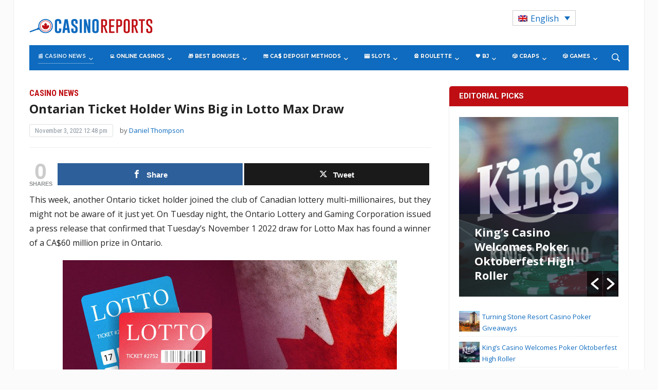

--- FILE ---
content_type: text/html; charset=UTF-8
request_url: https://www.casinoreports.ca/2022/11/03/ontarian-ticket-holder-wins-big-in-lotto-max-draw/
body_size: 37794
content:
<!DOCTYPE html>
<html lang="en-US">
<head>
    <meta charset="UTF-8">
    <meta name="viewport" content="width=device-width, initial-scale=1.0">
    <link rel="profile" href="http://gmpg.org/xfn/11">
    <link rel="pingback" href="https://www.casinoreports.ca/xmlrpc.php">

    <meta name='robots' content='index, follow, max-image-preview:large, max-snippet:-1, max-video-preview:-1' />
	<style>img:is([sizes="auto" i], [sizes^="auto," i]) { contain-intrinsic-size: 3000px 1500px }</style>
	<link rel="alternate" hreflang="en" href="https://www.casinoreports.ca/2022/11/03/ontarian-ticket-holder-wins-big-in-lotto-max-draw/" />
<link rel="alternate" hreflang="x-default" href="https://www.casinoreports.ca/2022/11/03/ontarian-ticket-holder-wins-big-in-lotto-max-draw/" />

<!-- Open Graph Meta Tags generated by MashShare 4.0.47 - https://mashshare.net -->
<meta property="og:type" content="article" /> 
<meta property="og:title" content="Ontarian Ticket Holder Wins Big in Lotto Max Draw" />
<meta property="og:description" content="This week, another Ontario ticket holder joined the club of Canadian lottery multi-millionaires, but they might not be aware of it just yet. On Tuesday night, the Ontario Lottery and Gaming Corporation issued a press" />
<meta property="og:image" content="https://www.casinoreports.ca/wp-content/uploads/2022/11/the_ontario_lottery_gaming_corporation_.jpg" />
<meta property="og:url" content="https://www.casinoreports.ca/2022/11/03/ontarian-ticket-holder-wins-big-in-lotto-max-draw/" />
<meta property="og:site_name" content="Casino Reports - Canada Casino News" />
<meta property="article:published_time" content="2022-11-03T12:48:39+00:00" />
<meta property="article:modified_time" content="2024-03-13T10:55:00+00:00" />
<meta property="og:updated_time" content="2024-03-13T10:55:00+00:00" />
<!-- Open Graph Meta Tags generated by MashShare 4.0.47 - https://www.mashshare.net -->
<!-- Twitter Card generated by MashShare 4.0.47 - https://www.mashshare.net -->
<meta property="og:image:width" content="650" />
<meta property="og:image:height" content="433" />
<meta name="twitter:card" content="summary_large_image">
<meta name="twitter:title" content="Ontarian Ticket Holder Wins Big in Lotto Max Draw">
<meta name="twitter:description" content="This week, another Ontario ticket holder joined the club of Canadian lottery multi-millionaires, but they might not be aware of it just yet. On Tuesday night, the Ontario Lottery and Gaming Corporation issued a press">
<meta name="twitter:image" content="https://www.casinoreports.ca/wp-content/uploads/2022/11/the_ontario_lottery_gaming_corporation_.jpg">
<!-- Twitter Card generated by MashShare 4.0.47 - https://www.mashshare.net -->


	<!-- This site is optimized with the Yoast SEO plugin v26.1.1 - https://yoast.com/wordpress/plugins/seo/ -->
	<title>Ontarian Ticket Holder Wins Big in Lotto Max Draw - Casino Reports - Canada Casino News</title>
	<meta name="description" content="The Ontario Lottery and Gaming Corporation reveals that Tuesday’s November 1 draw for Lotto Max has found a winner for the game’s CA$60 million jackpot in the province" />
	<link rel="canonical" href="https://www.casinoreports.ca/2022/11/03/ontarian-ticket-holder-wins-big-in-lotto-max-draw/" />
	<meta property="og:locale" content="en_US" />
	<meta property="og:type" content="article" />
	<meta property="og:title" content="Ontarian Ticket Holder Wins Big in Lotto Max Draw - Casino Reports - Canada Casino News" />
	<meta property="og:description" content="The Ontario Lottery and Gaming Corporation reveals that Tuesday’s November 1 draw for Lotto Max has found a winner for the game’s CA$60 million jackpot in the province" />
	<meta property="og:url" content="https://www.casinoreports.ca/2022/11/03/ontarian-ticket-holder-wins-big-in-lotto-max-draw/" />
	<meta property="og:site_name" content="Casino Reports - Canada Casino News" />
	<meta property="article:published_time" content="2022-11-03T12:48:39+00:00" />
	<meta property="article:modified_time" content="2024-03-13T10:55:00+00:00" />
	<meta property="og:image" content="https://www.casinoreports.ca/wp-content/uploads/2022/11/the_ontario_lottery_gaming_corporation_.jpg" />
	<meta property="og:image:width" content="650" />
	<meta property="og:image:height" content="433" />
	<meta property="og:image:type" content="image/jpeg" />
	<meta name="author" content="Daniel Thompson" />
	<meta name="twitter:card" content="summary_large_image" />
	<meta name="twitter:label1" content="Written by" />
	<meta name="twitter:data1" content="Daniel Thompson" />
	<meta name="twitter:label2" content="Est. reading time" />
	<meta name="twitter:data2" content="3 minutes" />
	<script type="application/ld+json" class="yoast-schema-graph">{"@context":"https://schema.org","@graph":[{"@type":"WebPage","@id":"https://www.casinoreports.ca/2022/11/03/ontarian-ticket-holder-wins-big-in-lotto-max-draw/","url":"https://www.casinoreports.ca/2022/11/03/ontarian-ticket-holder-wins-big-in-lotto-max-draw/","name":"Ontarian Ticket Holder Wins Big in Lotto Max Draw - Casino Reports - Canada Casino News","isPartOf":{"@id":"https://www.casinoreports.ca/#website"},"primaryImageOfPage":{"@id":"https://www.casinoreports.ca/2022/11/03/ontarian-ticket-holder-wins-big-in-lotto-max-draw/#primaryimage"},"image":{"@id":"https://www.casinoreports.ca/2022/11/03/ontarian-ticket-holder-wins-big-in-lotto-max-draw/#primaryimage"},"thumbnailUrl":"https://www.casinoreports.ca/wp-content/uploads/2022/11/the_ontario_lottery_gaming_corporation_.jpg","datePublished":"2022-11-03T12:48:39+00:00","dateModified":"2024-03-13T10:55:00+00:00","author":{"@id":"https://www.casinoreports.ca/#/schema/person/bff83e71498f3e4220454bdaa7832e2c"},"description":"The Ontario Lottery and Gaming Corporation reveals that Tuesday’s November 1 draw for Lotto Max has found a winner for the game’s CA$60 million jackpot in the province","breadcrumb":{"@id":"https://www.casinoreports.ca/2022/11/03/ontarian-ticket-holder-wins-big-in-lotto-max-draw/#breadcrumb"},"inLanguage":"en-US","potentialAction":[{"@type":"ReadAction","target":["https://www.casinoreports.ca/2022/11/03/ontarian-ticket-holder-wins-big-in-lotto-max-draw/"]}]},{"@type":"ImageObject","inLanguage":"en-US","@id":"https://www.casinoreports.ca/2022/11/03/ontarian-ticket-holder-wins-big-in-lotto-max-draw/#primaryimage","url":"https://www.casinoreports.ca/wp-content/uploads/2022/11/the_ontario_lottery_gaming_corporation_.jpg","contentUrl":"https://www.casinoreports.ca/wp-content/uploads/2022/11/the_ontario_lottery_gaming_corporation_.jpg","width":650,"height":433},{"@type":"BreadcrumbList","@id":"https://www.casinoreports.ca/2022/11/03/ontarian-ticket-holder-wins-big-in-lotto-max-draw/#breadcrumb","itemListElement":[{"@type":"ListItem","position":1,"name":"Home","item":"https://www.casinoreports.ca/"},{"@type":"ListItem","position":2,"name":"Ontarian Ticket Holder Wins Big in Lotto Max Draw"}]},{"@type":"WebSite","@id":"https://www.casinoreports.ca/#website","url":"https://www.casinoreports.ca/","name":"Casino Reports - Canada Casino News","description":"","potentialAction":[{"@type":"SearchAction","target":{"@type":"EntryPoint","urlTemplate":"https://www.casinoreports.ca/?s={search_term_string}"},"query-input":{"@type":"PropertyValueSpecification","valueRequired":true,"valueName":"search_term_string"}}],"inLanguage":"en-US"},{"@type":"Person","@id":"https://www.casinoreports.ca/#/schema/person/bff83e71498f3e4220454bdaa7832e2c","name":"Daniel Thompson","image":{"@type":"ImageObject","inLanguage":"en-US","@id":"https://www.casinoreports.ca/#/schema/person/image/","url":"https://secure.gravatar.com/avatar/3893efceb4274b33b94627b27a58b1ae86d9109e1dbb6c3aba29b98203501859?s=96&d=mm&r=g","contentUrl":"https://secure.gravatar.com/avatar/3893efceb4274b33b94627b27a58b1ae86d9109e1dbb6c3aba29b98203501859?s=96&d=mm&r=g","caption":"Daniel Thompson"},"description":"Daniel had previously worked as a correpsondent and editor for several local Canadian news websites. He developed true interest in the ways of the gambling industry after several accidental visits to casinos with friends.","sameAs":["http://www.casinoreports.ca/"],"url":"https://www.casinoreports.ca/author/dthompson/"}]}</script>
	<!-- / Yoast SEO plugin. -->


<link rel='dns-prefetch' href='//fonts.googleapis.com' />
<link rel="alternate" type="application/rss+xml" title="Casino Reports - Canada Casino News &raquo; Feed" href="https://www.casinoreports.ca/feed/" />
<link rel="alternate" type="application/rss+xml" title="Casino Reports - Canada Casino News &raquo; Comments Feed" href="https://www.casinoreports.ca/comments/feed/" />
<script type="text/javascript">
/* <![CDATA[ */
window._wpemojiSettings = {"baseUrl":"https:\/\/s.w.org\/images\/core\/emoji\/16.0.1\/72x72\/","ext":".png","svgUrl":"https:\/\/s.w.org\/images\/core\/emoji\/16.0.1\/svg\/","svgExt":".svg","source":{"concatemoji":"https:\/\/www.casinoreports.ca\/wp-includes\/js\/wp-emoji-release.min.js?ver=6.8.3"}};
/*! This file is auto-generated */
!function(s,n){var o,i,e;function c(e){try{var t={supportTests:e,timestamp:(new Date).valueOf()};sessionStorage.setItem(o,JSON.stringify(t))}catch(e){}}function p(e,t,n){e.clearRect(0,0,e.canvas.width,e.canvas.height),e.fillText(t,0,0);var t=new Uint32Array(e.getImageData(0,0,e.canvas.width,e.canvas.height).data),a=(e.clearRect(0,0,e.canvas.width,e.canvas.height),e.fillText(n,0,0),new Uint32Array(e.getImageData(0,0,e.canvas.width,e.canvas.height).data));return t.every(function(e,t){return e===a[t]})}function u(e,t){e.clearRect(0,0,e.canvas.width,e.canvas.height),e.fillText(t,0,0);for(var n=e.getImageData(16,16,1,1),a=0;a<n.data.length;a++)if(0!==n.data[a])return!1;return!0}function f(e,t,n,a){switch(t){case"flag":return n(e,"\ud83c\udff3\ufe0f\u200d\u26a7\ufe0f","\ud83c\udff3\ufe0f\u200b\u26a7\ufe0f")?!1:!n(e,"\ud83c\udde8\ud83c\uddf6","\ud83c\udde8\u200b\ud83c\uddf6")&&!n(e,"\ud83c\udff4\udb40\udc67\udb40\udc62\udb40\udc65\udb40\udc6e\udb40\udc67\udb40\udc7f","\ud83c\udff4\u200b\udb40\udc67\u200b\udb40\udc62\u200b\udb40\udc65\u200b\udb40\udc6e\u200b\udb40\udc67\u200b\udb40\udc7f");case"emoji":return!a(e,"\ud83e\udedf")}return!1}function g(e,t,n,a){var r="undefined"!=typeof WorkerGlobalScope&&self instanceof WorkerGlobalScope?new OffscreenCanvas(300,150):s.createElement("canvas"),o=r.getContext("2d",{willReadFrequently:!0}),i=(o.textBaseline="top",o.font="600 32px Arial",{});return e.forEach(function(e){i[e]=t(o,e,n,a)}),i}function t(e){var t=s.createElement("script");t.src=e,t.defer=!0,s.head.appendChild(t)}"undefined"!=typeof Promise&&(o="wpEmojiSettingsSupports",i=["flag","emoji"],n.supports={everything:!0,everythingExceptFlag:!0},e=new Promise(function(e){s.addEventListener("DOMContentLoaded",e,{once:!0})}),new Promise(function(t){var n=function(){try{var e=JSON.parse(sessionStorage.getItem(o));if("object"==typeof e&&"number"==typeof e.timestamp&&(new Date).valueOf()<e.timestamp+604800&&"object"==typeof e.supportTests)return e.supportTests}catch(e){}return null}();if(!n){if("undefined"!=typeof Worker&&"undefined"!=typeof OffscreenCanvas&&"undefined"!=typeof URL&&URL.createObjectURL&&"undefined"!=typeof Blob)try{var e="postMessage("+g.toString()+"("+[JSON.stringify(i),f.toString(),p.toString(),u.toString()].join(",")+"));",a=new Blob([e],{type:"text/javascript"}),r=new Worker(URL.createObjectURL(a),{name:"wpTestEmojiSupports"});return void(r.onmessage=function(e){c(n=e.data),r.terminate(),t(n)})}catch(e){}c(n=g(i,f,p,u))}t(n)}).then(function(e){for(var t in e)n.supports[t]=e[t],n.supports.everything=n.supports.everything&&n.supports[t],"flag"!==t&&(n.supports.everythingExceptFlag=n.supports.everythingExceptFlag&&n.supports[t]);n.supports.everythingExceptFlag=n.supports.everythingExceptFlag&&!n.supports.flag,n.DOMReady=!1,n.readyCallback=function(){n.DOMReady=!0}}).then(function(){return e}).then(function(){var e;n.supports.everything||(n.readyCallback(),(e=n.source||{}).concatemoji?t(e.concatemoji):e.wpemoji&&e.twemoji&&(t(e.twemoji),t(e.wpemoji)))}))}((window,document),window._wpemojiSettings);
/* ]]> */
</script>
<style id='wp-emoji-styles-inline-css' type='text/css'>

	img.wp-smiley, img.emoji {
		display: inline !important;
		border: none !important;
		box-shadow: none !important;
		height: 1em !important;
		width: 1em !important;
		margin: 0 0.07em !important;
		vertical-align: -0.1em !important;
		background: none !important;
		padding: 0 !important;
	}
</style>
<link rel='stylesheet' id='wp-block-library-css' href='https://www.casinoreports.ca/wp-includes/css/dist/block-library/style.min.css?ver=6.8.3' type='text/css' media='all' />
<style id='classic-theme-styles-inline-css' type='text/css'>
/*! This file is auto-generated */
.wp-block-button__link{color:#fff;background-color:#32373c;border-radius:9999px;box-shadow:none;text-decoration:none;padding:calc(.667em + 2px) calc(1.333em + 2px);font-size:1.125em}.wp-block-file__button{background:#32373c;color:#fff;text-decoration:none}
</style>
<style id='global-styles-inline-css' type='text/css'>
:root{--wp--preset--aspect-ratio--square: 1;--wp--preset--aspect-ratio--4-3: 4/3;--wp--preset--aspect-ratio--3-4: 3/4;--wp--preset--aspect-ratio--3-2: 3/2;--wp--preset--aspect-ratio--2-3: 2/3;--wp--preset--aspect-ratio--16-9: 16/9;--wp--preset--aspect-ratio--9-16: 9/16;--wp--preset--color--black: #000000;--wp--preset--color--cyan-bluish-gray: #abb8c3;--wp--preset--color--white: #ffffff;--wp--preset--color--pale-pink: #f78da7;--wp--preset--color--vivid-red: #cf2e2e;--wp--preset--color--luminous-vivid-orange: #ff6900;--wp--preset--color--luminous-vivid-amber: #fcb900;--wp--preset--color--light-green-cyan: #7bdcb5;--wp--preset--color--vivid-green-cyan: #00d084;--wp--preset--color--pale-cyan-blue: #8ed1fc;--wp--preset--color--vivid-cyan-blue: #0693e3;--wp--preset--color--vivid-purple: #9b51e0;--wp--preset--gradient--vivid-cyan-blue-to-vivid-purple: linear-gradient(135deg,rgba(6,147,227,1) 0%,rgb(155,81,224) 100%);--wp--preset--gradient--light-green-cyan-to-vivid-green-cyan: linear-gradient(135deg,rgb(122,220,180) 0%,rgb(0,208,130) 100%);--wp--preset--gradient--luminous-vivid-amber-to-luminous-vivid-orange: linear-gradient(135deg,rgba(252,185,0,1) 0%,rgba(255,105,0,1) 100%);--wp--preset--gradient--luminous-vivid-orange-to-vivid-red: linear-gradient(135deg,rgba(255,105,0,1) 0%,rgb(207,46,46) 100%);--wp--preset--gradient--very-light-gray-to-cyan-bluish-gray: linear-gradient(135deg,rgb(238,238,238) 0%,rgb(169,184,195) 100%);--wp--preset--gradient--cool-to-warm-spectrum: linear-gradient(135deg,rgb(74,234,220) 0%,rgb(151,120,209) 20%,rgb(207,42,186) 40%,rgb(238,44,130) 60%,rgb(251,105,98) 80%,rgb(254,248,76) 100%);--wp--preset--gradient--blush-light-purple: linear-gradient(135deg,rgb(255,206,236) 0%,rgb(152,150,240) 100%);--wp--preset--gradient--blush-bordeaux: linear-gradient(135deg,rgb(254,205,165) 0%,rgb(254,45,45) 50%,rgb(107,0,62) 100%);--wp--preset--gradient--luminous-dusk: linear-gradient(135deg,rgb(255,203,112) 0%,rgb(199,81,192) 50%,rgb(65,88,208) 100%);--wp--preset--gradient--pale-ocean: linear-gradient(135deg,rgb(255,245,203) 0%,rgb(182,227,212) 50%,rgb(51,167,181) 100%);--wp--preset--gradient--electric-grass: linear-gradient(135deg,rgb(202,248,128) 0%,rgb(113,206,126) 100%);--wp--preset--gradient--midnight: linear-gradient(135deg,rgb(2,3,129) 0%,rgb(40,116,252) 100%);--wp--preset--font-size--small: 13px;--wp--preset--font-size--medium: 20px;--wp--preset--font-size--large: 36px;--wp--preset--font-size--x-large: 42px;--wp--preset--spacing--20: 0.44rem;--wp--preset--spacing--30: 0.67rem;--wp--preset--spacing--40: 1rem;--wp--preset--spacing--50: 1.5rem;--wp--preset--spacing--60: 2.25rem;--wp--preset--spacing--70: 3.38rem;--wp--preset--spacing--80: 5.06rem;--wp--preset--shadow--natural: 6px 6px 9px rgba(0, 0, 0, 0.2);--wp--preset--shadow--deep: 12px 12px 50px rgba(0, 0, 0, 0.4);--wp--preset--shadow--sharp: 6px 6px 0px rgba(0, 0, 0, 0.2);--wp--preset--shadow--outlined: 6px 6px 0px -3px rgba(255, 255, 255, 1), 6px 6px rgba(0, 0, 0, 1);--wp--preset--shadow--crisp: 6px 6px 0px rgba(0, 0, 0, 1);}:where(.is-layout-flex){gap: 0.5em;}:where(.is-layout-grid){gap: 0.5em;}body .is-layout-flex{display: flex;}.is-layout-flex{flex-wrap: wrap;align-items: center;}.is-layout-flex > :is(*, div){margin: 0;}body .is-layout-grid{display: grid;}.is-layout-grid > :is(*, div){margin: 0;}:where(.wp-block-columns.is-layout-flex){gap: 2em;}:where(.wp-block-columns.is-layout-grid){gap: 2em;}:where(.wp-block-post-template.is-layout-flex){gap: 1.25em;}:where(.wp-block-post-template.is-layout-grid){gap: 1.25em;}.has-black-color{color: var(--wp--preset--color--black) !important;}.has-cyan-bluish-gray-color{color: var(--wp--preset--color--cyan-bluish-gray) !important;}.has-white-color{color: var(--wp--preset--color--white) !important;}.has-pale-pink-color{color: var(--wp--preset--color--pale-pink) !important;}.has-vivid-red-color{color: var(--wp--preset--color--vivid-red) !important;}.has-luminous-vivid-orange-color{color: var(--wp--preset--color--luminous-vivid-orange) !important;}.has-luminous-vivid-amber-color{color: var(--wp--preset--color--luminous-vivid-amber) !important;}.has-light-green-cyan-color{color: var(--wp--preset--color--light-green-cyan) !important;}.has-vivid-green-cyan-color{color: var(--wp--preset--color--vivid-green-cyan) !important;}.has-pale-cyan-blue-color{color: var(--wp--preset--color--pale-cyan-blue) !important;}.has-vivid-cyan-blue-color{color: var(--wp--preset--color--vivid-cyan-blue) !important;}.has-vivid-purple-color{color: var(--wp--preset--color--vivid-purple) !important;}.has-black-background-color{background-color: var(--wp--preset--color--black) !important;}.has-cyan-bluish-gray-background-color{background-color: var(--wp--preset--color--cyan-bluish-gray) !important;}.has-white-background-color{background-color: var(--wp--preset--color--white) !important;}.has-pale-pink-background-color{background-color: var(--wp--preset--color--pale-pink) !important;}.has-vivid-red-background-color{background-color: var(--wp--preset--color--vivid-red) !important;}.has-luminous-vivid-orange-background-color{background-color: var(--wp--preset--color--luminous-vivid-orange) !important;}.has-luminous-vivid-amber-background-color{background-color: var(--wp--preset--color--luminous-vivid-amber) !important;}.has-light-green-cyan-background-color{background-color: var(--wp--preset--color--light-green-cyan) !important;}.has-vivid-green-cyan-background-color{background-color: var(--wp--preset--color--vivid-green-cyan) !important;}.has-pale-cyan-blue-background-color{background-color: var(--wp--preset--color--pale-cyan-blue) !important;}.has-vivid-cyan-blue-background-color{background-color: var(--wp--preset--color--vivid-cyan-blue) !important;}.has-vivid-purple-background-color{background-color: var(--wp--preset--color--vivid-purple) !important;}.has-black-border-color{border-color: var(--wp--preset--color--black) !important;}.has-cyan-bluish-gray-border-color{border-color: var(--wp--preset--color--cyan-bluish-gray) !important;}.has-white-border-color{border-color: var(--wp--preset--color--white) !important;}.has-pale-pink-border-color{border-color: var(--wp--preset--color--pale-pink) !important;}.has-vivid-red-border-color{border-color: var(--wp--preset--color--vivid-red) !important;}.has-luminous-vivid-orange-border-color{border-color: var(--wp--preset--color--luminous-vivid-orange) !important;}.has-luminous-vivid-amber-border-color{border-color: var(--wp--preset--color--luminous-vivid-amber) !important;}.has-light-green-cyan-border-color{border-color: var(--wp--preset--color--light-green-cyan) !important;}.has-vivid-green-cyan-border-color{border-color: var(--wp--preset--color--vivid-green-cyan) !important;}.has-pale-cyan-blue-border-color{border-color: var(--wp--preset--color--pale-cyan-blue) !important;}.has-vivid-cyan-blue-border-color{border-color: var(--wp--preset--color--vivid-cyan-blue) !important;}.has-vivid-purple-border-color{border-color: var(--wp--preset--color--vivid-purple) !important;}.has-vivid-cyan-blue-to-vivid-purple-gradient-background{background: var(--wp--preset--gradient--vivid-cyan-blue-to-vivid-purple) !important;}.has-light-green-cyan-to-vivid-green-cyan-gradient-background{background: var(--wp--preset--gradient--light-green-cyan-to-vivid-green-cyan) !important;}.has-luminous-vivid-amber-to-luminous-vivid-orange-gradient-background{background: var(--wp--preset--gradient--luminous-vivid-amber-to-luminous-vivid-orange) !important;}.has-luminous-vivid-orange-to-vivid-red-gradient-background{background: var(--wp--preset--gradient--luminous-vivid-orange-to-vivid-red) !important;}.has-very-light-gray-to-cyan-bluish-gray-gradient-background{background: var(--wp--preset--gradient--very-light-gray-to-cyan-bluish-gray) !important;}.has-cool-to-warm-spectrum-gradient-background{background: var(--wp--preset--gradient--cool-to-warm-spectrum) !important;}.has-blush-light-purple-gradient-background{background: var(--wp--preset--gradient--blush-light-purple) !important;}.has-blush-bordeaux-gradient-background{background: var(--wp--preset--gradient--blush-bordeaux) !important;}.has-luminous-dusk-gradient-background{background: var(--wp--preset--gradient--luminous-dusk) !important;}.has-pale-ocean-gradient-background{background: var(--wp--preset--gradient--pale-ocean) !important;}.has-electric-grass-gradient-background{background: var(--wp--preset--gradient--electric-grass) !important;}.has-midnight-gradient-background{background: var(--wp--preset--gradient--midnight) !important;}.has-small-font-size{font-size: var(--wp--preset--font-size--small) !important;}.has-medium-font-size{font-size: var(--wp--preset--font-size--medium) !important;}.has-large-font-size{font-size: var(--wp--preset--font-size--large) !important;}.has-x-large-font-size{font-size: var(--wp--preset--font-size--x-large) !important;}
:where(.wp-block-post-template.is-layout-flex){gap: 1.25em;}:where(.wp-block-post-template.is-layout-grid){gap: 1.25em;}
:where(.wp-block-columns.is-layout-flex){gap: 2em;}:where(.wp-block-columns.is-layout-grid){gap: 2em;}
:root :where(.wp-block-pullquote){font-size: 1.5em;line-height: 1.6;}
</style>
<link rel='stylesheet' id='contact-form-7-css' href='https://www.casinoreports.ca/wp-content/plugins/contact-form-7/includes/css/styles.css?ver=6.1.2' type='text/css' media='all' />
<link rel='stylesheet' id='mashsb-styles-css' href='https://www.casinoreports.ca/wp-content/plugins/mashsharer/assets/css/mashsb.min.css?ver=4.0.47' type='text/css' media='all' />
<style id='mashsb-styles-inline-css' type='text/css'>
.mashsb-count {color:#cccccc;}@media only screen and (min-width:568px){.mashsb-buttons a {min-width: 177px;}}
</style>
<link rel='stylesheet' id='photoswipe-lib-css' href='https://www.casinoreports.ca/wp-content/plugins/photo-swipe/lib/photoswipe.css?ver=4.1.1.1' type='text/css' media='all' />
<link rel='stylesheet' id='photoswipe-default-skin-css' href='https://www.casinoreports.ca/wp-content/plugins/photo-swipe/lib/default-skin/default-skin.css?ver=4.1.1.1' type='text/css' media='all' />
<link rel='stylesheet' id='wp-polls-css' href='https://www.casinoreports.ca/wp-content/plugins/wp-polls/polls-css.css?ver=2.77.3' type='text/css' media='all' />
<style id='wp-polls-inline-css' type='text/css'>
.wp-polls .pollbar {
	margin: 1px;
	font-size: 6px;
	line-height: 8px;
	height: 8px;
	background-image: url('https://www.casinoreports.ca/wp-content/plugins/wp-polls/images/default/pollbg.gif');
	border: 1px solid #c8c8c8;
}

</style>
<link rel='stylesheet' id='wpos-slick-style-css' href='https://www.casinoreports.ca/wp-content/plugins/wp-responsive-recent-post-slider/assets/css/slick.css?ver=3.6.5' type='text/css' media='all' />
<link rel='stylesheet' id='wppsac-public-style-css' href='https://www.casinoreports.ca/wp-content/plugins/wp-responsive-recent-post-slider/assets/css/recent-post-style.css?ver=3.6.5' type='text/css' media='all' />
<link rel='stylesheet' id='wpml-legacy-dropdown-0-css' href='https://www.casinoreports.ca/wp-content/plugins/sitepress-multilingual-cms/templates/language-switchers/legacy-dropdown/style.min.css?ver=1' type='text/css' media='all' />
<style id='wpml-legacy-dropdown-0-inline-css' type='text/css'>
.wpml-ls-statics-shortcode_actions .wpml-ls-current-language > a {color:#0d6bbf;}
</style>
<link rel='stylesheet' id='child-style-css' href='https://www.casinoreports.ca/wp-content/themes/casinoreports/style.css?ver=1.2.012' type='text/css' media='all' />
<link rel='stylesheet' id='parent-style-css' href='https://www.casinoreports.ca/wp-content/themes/tribune/style.css?ver=1.2.014' type='text/css' media='all' />
<link rel='stylesheet' id='wpz-shortcodes-css' href='https://www.casinoreports.ca/wp-content/themes/tribune/functions/wpzoom/assets/css/shortcodes.css?ver=6.8.3' type='text/css' media='all' />
<link rel='stylesheet' id='zoom-font-awesome-css' href='https://www.casinoreports.ca/wp-content/themes/tribune/functions/wpzoom/assets/css/font-awesome.min.css?ver=6.8.3' type='text/css' media='all' />
<link rel='stylesheet' id='tribune-google-fonts-css' href='//fonts.googleapis.com/css?family=Open+Sans%3Aregular%2Citalic%2C700%7CMerriweather%3Aregular%2Citalic%2C700%7CPlayfair+Display%3Aregular%2Citalic%2C700%7CMontserrat%3Aregular%2Citalic%2C700%7CRoboto%3Aregular%2Citalic%2C700%26subset%3Dlatin%2C&#038;ver=6.8.3' type='text/css' media='all' />
<link rel='stylesheet' id='tribune-style-css' href='https://www.casinoreports.ca/wp-content/themes/casinoreports/style.css?ver=6.8.3' type='text/css' media='all' />
<link rel='stylesheet' id='media-queries-css' href='https://www.casinoreports.ca/wp-content/themes/tribune/css/media-queries.css?ver=1.0.6' type='text/css' media='all' />
<link rel='stylesheet' id='tribune-google-font-default-css' href='//fonts.googleapis.com/css?family=Montserrat%3A400%2C700%7CPlayfair+Display%3A400%2C700%7CRoboto+Condensed%3A400%2C700%7CMerriweather%3A400%2C700%2C900%2C400italic%2C700italic%2C900italic&#038;subset=latin%2Cgreek%2Ccyrillic&#038;ver=6.8.3' type='text/css' media='all' />
<link rel='stylesheet' id='dashicons-css' href='https://www.casinoreports.ca/wp-includes/css/dashicons.min.css?ver=6.8.3' type='text/css' media='all' />
<link rel='stylesheet' id='wzslider-css' href='https://www.casinoreports.ca/wp-content/themes/tribune/functions/wpzoom/assets/css/wzslider.css?ver=6.8.3' type='text/css' media='all' />
<link rel='stylesheet' id='wpzoom-custom-css' href='https://www.casinoreports.ca/wp-content/themes/tribune/custom.css?ver=6.8.3' type='text/css' media='all' />
<script type="text/javascript" src="https://www.casinoreports.ca/wp-includes/js/jquery/jquery.min.js?ver=3.7.1" id="jquery-core-js"></script>
<script type="text/javascript" src="https://www.casinoreports.ca/wp-includes/js/jquery/jquery-migrate.min.js?ver=3.4.1" id="jquery-migrate-js"></script>
<script type="text/javascript" id="mashsb-js-extra">
/* <![CDATA[ */
var mashsb = {"shares":"0","round_shares":"1","animate_shares":"0","dynamic_buttons":"0","share_url":"https:\/\/www.casinoreports.ca\/2022\/11\/03\/ontarian-ticket-holder-wins-big-in-lotto-max-draw\/","title":"Ontarian+Ticket+Holder+Wins+Big+in+Lotto+Max+Draw","image":"https:\/\/www.casinoreports.ca\/wp-content\/uploads\/2022\/11\/the_ontario_lottery_gaming_corporation_.jpg","desc":"This week, another Ontario ticket holder joined the club of Canadian lottery multi-millionaires, but they might not be aware of it just yet. On Tuesday night, the Ontario Lottery and Gaming Corporation issued a press \u2026","hashtag":"","subscribe":"content","subscribe_url":"","activestatus":"1","singular":"1","twitter_popup":"1","refresh":"0","nonce":"8b965f8a38","postid":"21851","servertime":"1769323109","ajaxurl":"https:\/\/www.casinoreports.ca\/wp-admin\/admin-ajax.php"};
/* ]]> */
</script>
<script type="text/javascript" src="https://www.casinoreports.ca/wp-content/plugins/mashsharer/assets/js/mashsb.min.js?ver=4.0.47" id="mashsb-js"></script>
<script type="text/javascript" src="https://www.casinoreports.ca/wp-content/plugins/photo-swipe/lib/photoswipe.min.js?ver=4.1.1.1" id="photoswipe-lib-js"></script>
<script type="text/javascript" src="https://www.casinoreports.ca/wp-content/plugins/photo-swipe/lib/photoswipe-ui-default.min.js?ver=4.1.1.1" id="photoswipe-ui-default-js"></script>
<script type="text/javascript" src="https://www.casinoreports.ca/wp-content/plugins/photo-swipe/js/photoswipe.js?ver=4.1.1.1" id="photoswipe-js"></script>
<script type="text/javascript" src="https://www.casinoreports.ca/wp-content/plugins/sitepress-multilingual-cms/templates/language-switchers/legacy-dropdown/script.min.js?ver=1" id="wpml-legacy-dropdown-0-js"></script>
<script type="text/javascript" id="wpml-xdomain-data-js-extra">
/* <![CDATA[ */
var wpml_xdomain_data = {"css_selector":"wpml-ls-item","ajax_url":"https:\/\/www.casinoreports.ca\/wp-admin\/admin-ajax.php","current_lang":"en","_nonce":"f212f26a0d"};
/* ]]> */
</script>
<script type="text/javascript" src="https://www.casinoreports.ca/wp-content/plugins/sitepress-multilingual-cms/res/js/xdomain-data.js?ver=476000" id="wpml-xdomain-data-js" defer="defer" data-wp-strategy="defer"></script>
<link rel="https://api.w.org/" href="https://www.casinoreports.ca/wp-json/" /><link rel="alternate" title="JSON" type="application/json" href="https://www.casinoreports.ca/wp-json/wp/v2/posts/21851" /><link rel="EditURI" type="application/rsd+xml" title="RSD" href="https://www.casinoreports.ca/xmlrpc.php?rsd" />
<meta name="generator" content="WordPress 6.8.3" />
<link rel='shortlink' href='https://www.casinoreports.ca/?p=21851' />
<link rel="alternate" title="oEmbed (JSON)" type="application/json+oembed" href="https://www.casinoreports.ca/wp-json/oembed/1.0/embed?url=https%3A%2F%2Fwww.casinoreports.ca%2F2022%2F11%2F03%2Fontarian-ticket-holder-wins-big-in-lotto-max-draw%2F" />
<link rel="alternate" title="oEmbed (XML)" type="text/xml+oembed" href="https://www.casinoreports.ca/wp-json/oembed/1.0/embed?url=https%3A%2F%2Fwww.casinoreports.ca%2F2022%2F11%2F03%2Fontarian-ticket-holder-wins-big-in-lotto-max-draw%2F&#038;format=xml" />
<meta name="generator" content="WPML ver:4.7.6 stt:1,4;" />
<!-- Stream WordPress user activity plugin v4.1.1 -->
    
    <script type="text/javascript">
        var ajaxurl = 'https://www.casinoreports.ca/wp-admin/admin-ajax.php';
    </script>
<!-- WPZOOM Theme / Framework -->
<meta name="generator" content="Casino Reports 1.0.6" />
<meta name="generator" content="WPZOOM Framework 1.6.5" />

<!-- Begin Theme Custom CSS -->
<style type="text/css" id="tribune-custom-css">
a, .widget .feature-posts-list li a, .carousel-slider .item .entry-title a{color:#0e6bbf;}a:hover, .widget .feature-posts-list li a:hover, .carousel-slider .item .entry-title a:hover{color:#bf0e13;}.top-navbar a:hover{color:#bf0e13;}.navbar-nav .current-menu-item > a, .navbar-nav .current_page_item > a, .navbar-nav .current-menu-parent > a{color:#cce7ff;}.main-navbar{background:#0e6bbf;}.main-navbar .navbar-nav a:hover{color:#cce7ff;}#news-ticker dt{background:#bf0e13;}#news-ticker dd a:hover{color:#bf0e13;}.flex-control-nav{background:#bf0e13;}#slider #slidemain .slide_content h2 a:hover{color:#bf0e13;}.cat-links a{color:#bf0e13;}.widget h3.title, .widget .tabbernav .tabberactive a, .widget .tabbernav li a:hover{color:#bf0e13;}#footer{background:#0e6bbf;}#footer a{color:#cce7ff;}button, input[type=button], input[type=reset], input[type=submit]{background:#bf0e13;}body{font-family:"Open Sans","Helvetica Neue",Helvetica,Arial,sans-serif;font-size:16px;}.navbar-brand h1,.navbar-brand h1 a{font-size:44px;}.main-navbar .navbar-nav a{font-size:10px;}#slider #slidemain .slide_content h2,#slider #slidemain .slide_content h2 a{font-size:18px;}.entry-title a, #main .homepage-widgets .homecat ul li h3 a{font-size:20px;}h1.entry-title{font-size:24px;}.page h1.entry-title{font-size:24px;}.widget h3.title{font-family:"Roboto","Helvetica Neue",Helvetica,Arial,sans-serif;}
</style>
<!-- End Theme Custom CSS -->
<script type="text/javascript">document.write('<style type="text/css">.tabber{display:none;}</style>');</script>        <link rel="icon" href="https://www.casinoreports.ca/wp-content/uploads/2017/08/favicon.png"/>
    <link rel="icon" href="https://www.casinoreports.ca/wp-content/uploads/2018/09/favicon-55x55.png" sizes="32x32" />
<link rel="icon" href="https://www.casinoreports.ca/wp-content/uploads/2018/09/favicon.png" sizes="192x192" />
<link rel="apple-touch-icon" href="https://www.casinoreports.ca/wp-content/uploads/2018/09/favicon.png" />
<meta name="msapplication-TileImage" content="https://www.casinoreports.ca/wp-content/uploads/2018/09/favicon.png" />
    <!-- Google Tag Manager -->
    <script>(function(w,d,s,l,i){w[l]=w[l]||[];w[l].push({'gtm.start':
                new Date().getTime(),event:'gtm.js'});var f=d.getElementsByTagName(s)[0],
            j=d.createElement(s),dl=l!='dataLayer'?'&l='+l:'';j.async=true;j.src=
            'https://www.googletagmanager.com/gtm.js?id='+i+dl;f.parentNode.insertBefore(j,f);
        })(window,document,'script','dataLayer','GTM-PGQC3QX');</script>
    <!-- End Google Tag Manager -->

    </head>
<body class="wp-singular post-template-default single single-post postid-21851 single-format-standard wp-theme-tribune wp-child-theme-casinoreports">
<!-- Google Tag Manager (noscript) -->
<noscript><iframe src="https://www.googletagmanager.com/ns.html?id=GTM-PGQC3QX" height="0" width="0" style="display:none;visibility:hidden"></iframe></noscript>
<!-- End Google Tag Manager (noscript) -->

<div class="site-wrap">

    <div class="page-wrap">

    	<header id="header">

            <nav class="navbar" role="navigation">

                <nav class="top-navbar" role="navigation">


                    <div class="header_social">
                        
                    </div>


                    <div class="navbar-header">
                        
                    </div>


                    <div id="navbar-top">

                        

                    </div><!-- #navbar-top -->


                </nav><!-- .navbar -->

                <div class="clear"></div>

            </nav><!-- .navbar -->



            <div id="header-inner">


                <div class="navbar-brand">
                    <h1>
                        <a href="https://www.casinoreports.ca" title="">
                            <img src="https://www.casinoreports.ca/wp-content/themes/casinoreports/images/logo.svg" />
                            
                        </a>

                    </h1>
                                        <div class = "languages-wrap">
                        
<div
	 class="wpml-ls-statics-shortcode_actions wpml-ls wpml-ls-legacy-dropdown js-wpml-ls-legacy-dropdown">
	<ul>

		<li tabindex="0" class="wpml-ls-slot-shortcode_actions wpml-ls-item wpml-ls-item-en wpml-ls-current-language wpml-ls-first-item wpml-ls-last-item wpml-ls-item-legacy-dropdown">
			<a href="#" class="js-wpml-ls-item-toggle wpml-ls-item-toggle">
                                                    <img
            class="wpml-ls-flag"
            src="https://www.casinoreports.ca/wp-content/plugins/sitepress-multilingual-cms/res/flags/en.png"
            alt=""
            width=18
            height=12
    /><span class="wpml-ls-native">English</span></a>

			<ul class="wpml-ls-sub-menu">
							</ul>

		</li>

	</ul>
</div>
                    </div>

                                            <span class="tagline"></span>
                    

                    
                </div><!-- .navbar-brand -->


                
    			<div class="clear"></div>

            </div><!-- /#header-inner -->


    		<nav class="navbar" role="navigation">

                <nav class="main-navbar" role="navigation">


                    
                        <div id="sb-search" class="sb-search">
                            <form method="get" id="searchform" action="https://www.casinoreports.ca/">
	<input type="search" class="sb-search-input" placeholder="Enter your keywords..."  name="s" id="s" />
    <input type="submit" id="searchsubmit" class="sb-search-submit" value="Search" />
    <span class="sb-icon-search"></span>
</form>                        </div>

                    
                    <div class="navbar-header">
                        
                           <a class="navbar-toggle" href="#menu-main-slide">
                                <span class="toggle-bars">
                                    <span class="icon-bar"></span>
                                    <span class="icon-bar"></span>
                                    <span class="icon-bar"></span>
                                </span>
                                <span class="toggle-text">Menu</span>
                           </a>


                           <div id="menu-main-slide" class="menu-main-menu-container"><ul id="menu-main-menu" class="menu"><li id="menu-item-15" class="menu-item menu-item-type-taxonomy menu-item-object-category current-post-ancestor current-menu-parent current-post-parent menu-item-has-children menu-item-15"><a href="https://www.casinoreports.ca/category/casino-news/">📰 Casino News</a>
<ul class="sub-menu">
	<li id="menu-item-17" class="menu-item menu-item-type-taxonomy menu-item-object-category menu-item-17"><a href="https://www.casinoreports.ca/category/industry-reports/">💼 Reports</a></li>
	<li id="menu-item-26652" class="menu-item menu-item-type-post_type menu-item-object-page menu-item-26652"><a href="https://www.casinoreports.ca/articles/">📑 Articles</a></li>
	<li id="menu-item-16" class="menu-item menu-item-type-taxonomy menu-item-object-category menu-item-16"><a href="https://www.casinoreports.ca/category/poker-news/">📗 Poker News</a></li>
</ul>
</li>
<li id="menu-item-437" class="menu-item menu-item-type-post_type menu-item-object-page menu-item-has-children menu-item-437"><a href="https://www.casinoreports.ca/online-casinos/">💻 Online Casinos</a>
<ul class="sub-menu">
	<li id="menu-item-13289" class="menu-item menu-item-type-post_type menu-item-object-page menu-item-13289"><a href="https://www.casinoreports.ca/online-casinos/new-casinos-for-canadian-players/">🆕 New Casinos</a></li>
	<li id="menu-item-12083" class="menu-item menu-item-type-post_type menu-item-object-page menu-item-12083"><a href="https://www.casinoreports.ca/online-casinos/the-best-online-casinos-in-the-business-how-to-determine-who-comes-out-on-top/">🔥 Best Online Casino</a></li>
	<li id="menu-item-28476" class="menu-item menu-item-type-post_type menu-item-object-page menu-item-28476"><a href="https://www.casinoreports.ca/articles/how-to-get-the-most-out-of-comp-points-and-loyalty-rewards/">⚜ Comps &#038; Loyalty Rewards</a></li>
	<li id="menu-item-436" class="menu-item menu-item-type-post_type menu-item-object-page menu-item-has-children menu-item-436"><a href="https://www.casinoreports.ca/live-dealer/">👨‍💼 Live Dealer</a>
	<ul class="sub-menu">
		<li id="menu-item-12088" class="menu-item menu-item-type-post_type menu-item-object-page menu-item-12088"><a href="https://www.casinoreports.ca/live-dealer/casino-games/">Casino Games</a></li>
		<li id="menu-item-12086" class="menu-item menu-item-type-post_type menu-item-object-page menu-item-12086"><a href="https://www.casinoreports.ca/live-dealer/baccarat/">Baccarat</a></li>
		<li id="menu-item-26558" class="menu-item menu-item-type-post_type menu-item-object-page menu-item-26558"><a href="https://www.casinoreports.ca/craps-101/evolution-gamings-first-person-craps/">Evolution Gaming’s Craps</a></li>
		<li id="menu-item-27643" class="menu-item menu-item-type-post_type menu-item-object-page menu-item-27643"><a href="https://www.casinoreports.ca/articles/playtech-vs-evolution-live-dealer-differences/">Playtech vs. Evolution</a></li>
		<li id="menu-item-28425" class="menu-item menu-item-type-post_type menu-item-object-page menu-item-28425"><a href="https://www.casinoreports.ca/articles/top-7-live-casino-myths/">Top 7 Myths</a></li>
	</ul>
</li>
	<li id="menu-item-12084" class="sub-menu-columns menu-item menu-item-type-custom menu-item-object-custom menu-item-has-children menu-item-12084"><a href="https://www.casinoreports.ca/online-casinos/">📋 Reviews</a>
	<ul class="sub-menu">
		<li id="menu-item-21242" class="menu-item menu-item-type-post_type menu-item-object-page menu-item-21242"><a href="https://www.casinoreports.ca/online-casinos/1goodbet-casino/">1GOODBet</a></li>
		<li id="menu-item-12081" class="menu-item menu-item-type-post_type menu-item-object-page menu-item-12081"><a href="https://www.casinoreports.ca/online-casinos/21-casino-review/">21 Casino</a></li>
		<li id="menu-item-15391" class="menu-item menu-item-type-post_type menu-item-object-page menu-item-15391"><a href="https://www.casinoreports.ca/online-casinos/777bay-casino/">777Bay</a></li>
		<li id="menu-item-12082" class="menu-item menu-item-type-post_type menu-item-object-page menu-item-12082"><a href="https://www.casinoreports.ca/online-casinos/888-casino-review/">888</a></li>
		<li id="menu-item-16717" class="menu-item menu-item-type-post_type menu-item-object-page menu-item-16717"><a href="https://www.casinoreports.ca/online-casinos/888starz-bet/">888Starz</a></li>
		<li id="menu-item-19751" class="menu-item menu-item-type-post_type menu-item-object-page menu-item-19751"><a href="https://www.casinoreports.ca/online-casinos/agentsino-casino/">Agentsino</a></li>
		<li id="menu-item-16477" class="menu-item menu-item-type-post_type menu-item-object-page menu-item-16477"><a href="https://www.casinoreports.ca/online-casinos/andromeda-casino/">Andromeda</a></li>
		<li id="menu-item-18078" class="menu-item menu-item-type-post_type menu-item-object-page menu-item-18078"><a href="https://www.casinoreports.ca/online-casinos/arcanebet-casino/">Arcanebet</a></li>
		<li id="menu-item-19963" class="menu-item menu-item-type-post_type menu-item-object-page menu-item-19963"><a href="https://www.casinoreports.ca/online-casinos/axecasino/">AxeCasino</a></li>
		<li id="menu-item-15705" class="menu-item menu-item-type-post_type menu-item-object-page menu-item-15705"><a href="https://www.casinoreports.ca/online-casinos/barz-casino/">Barz</a></li>
		<li id="menu-item-12127" class="menu-item menu-item-type-post_type menu-item-object-page menu-item-12127"><a href="https://www.casinoreports.ca/?page_id=6363">Bet365</a></li>
		<li id="menu-item-12091" class="menu-item menu-item-type-post_type menu-item-object-page menu-item-12091"><a href="https://www.casinoreports.ca/online-casinos/aztec-riches-casino/">Aztec Riches</a></li>
		<li id="menu-item-19847" class="menu-item menu-item-type-post_type menu-item-object-page menu-item-19847"><a href="https://www.casinoreports.ca/online-casinos/betboys-casino/">BetBoys</a></li>
		<li id="menu-item-21163" class="menu-item menu-item-type-post_type menu-item-object-page menu-item-21163"><a href="https://www.casinoreports.ca/online-casinos/betheat-casino/">Betheat</a></li>
		<li id="menu-item-21040" class="menu-item menu-item-type-post_type menu-item-object-page menu-item-21040"><a href="https://www.casinoreports.ca/online-casinos/betmgm-casino/">BetMGM</a></li>
		<li id="menu-item-15456" class="menu-item menu-item-type-post_type menu-item-object-page menu-item-15456"><a href="https://www.casinoreports.ca/betobet-casino/">betObet</a></li>
		<li id="menu-item-19054" class="menu-item menu-item-type-post_type menu-item-object-page menu-item-19054"><a href="https://www.casinoreports.ca/online-casinos/betoriginal-casino/">BetOriginal</a></li>
		<li id="menu-item-21041" class="menu-item menu-item-type-post_type menu-item-object-page menu-item-21041"><a href="https://www.casinoreports.ca/online-casinos/betrivers-casino/">BetRivers</a></li>
		<li id="menu-item-12092" class="menu-item menu-item-type-post_type menu-item-object-page menu-item-12092"><a href="https://www.casinoreports.ca/online-casinos/betway-casino/">Betway</a></li>
		<li id="menu-item-18464" class="menu-item menu-item-type-post_type menu-item-object-page menu-item-18464"><a href="https://www.casinoreports.ca/online-casinos/bet-spider-casino/">Bet Spider</a></li>
		<li id="menu-item-19198" class="menu-item menu-item-type-post_type menu-item-object-page menu-item-19198"><a href="https://www.casinoreports.ca/online-casinos/bc-game-casino/">BC.Game</a></li>
		<li id="menu-item-20227" class="menu-item menu-item-type-post_type menu-item-object-page menu-item-20227"><a href="https://www.casinoreports.ca/online-casinos/biamo-bet-casino/">Biamo.bet</a></li>
		<li id="menu-item-19095" class="menu-item menu-item-type-post_type menu-item-object-page menu-item-19095"><a href="https://www.casinoreports.ca/online-casinos/bitdice-casino/">BitDice</a></li>
		<li id="menu-item-12079" class="menu-item menu-item-type-post_type menu-item-object-page menu-item-12079"><a href="https://www.casinoreports.ca/online-casinos/bitstarz-casino/">BitStarz</a></li>
		<li id="menu-item-12077" class="menu-item menu-item-type-post_type menu-item-object-page menu-item-12077"><a href="https://www.casinoreports.ca/online-casinos/bovada-casino/">Bovada</a></li>
		<li id="menu-item-19788" class="menu-item menu-item-type-post_type menu-item-object-page menu-item-19788"><a href="https://www.casinoreports.ca/online-casinos/boho-casino/">BOHO</a></li>
		<li id="menu-item-19638" class="menu-item menu-item-type-post_type menu-item-object-page menu-item-19638"><a href="https://www.casinoreports.ca/online-casinos/boka-casino/">BOKA</a></li>
		<li id="menu-item-19242" class="menu-item menu-item-type-post_type menu-item-object-page menu-item-19242"><a href="https://www.casinoreports.ca/online-casinos/bruno-casino/">Bruno</a></li>
		<li id="menu-item-21110" class="menu-item menu-item-type-post_type menu-item-object-page menu-item-21110"><a href="https://www.casinoreports.ca/online-casinos/buran-casino/">Buran</a></li>
		<li id="menu-item-21143" class="menu-item menu-item-type-post_type menu-item-object-page menu-item-21143"><a href="https://www.casinoreports.ca/online-casinos/casinex-casino/">Casinex</a></li>
		<li id="menu-item-12093" class="menu-item menu-item-type-post_type menu-item-object-page menu-item-12093"><a href="https://www.casinoreports.ca/online-casinos/casino-action/">Casino Action</a></li>
		<li id="menu-item-14805" class="menu-item menu-item-type-post_type menu-item-object-page menu-item-14805"><a href="https://www.casinoreports.ca/online-casinos/casino-buck/">Casino Buck</a></li>
		<li id="menu-item-14148" class="menu-item menu-item-type-post_type menu-item-object-page menu-item-14148"><a href="https://www.casinoreports.ca/online-casinos/casino-dome-review/">Casino Dome</a></li>
		<li id="menu-item-15317" class="menu-item menu-item-type-post_type menu-item-object-page menu-item-15317"><a href="https://www.casinoreports.ca/online-casinos/casino-masters/">Casino Masters</a></li>
		<li id="menu-item-12129" class="menu-item menu-item-type-post_type menu-item-object-page menu-item-12129"><a href="https://www.casinoreports.ca/online-casinos/casino-com/">Casino.com</a></li>
		<li id="menu-item-16640" class="menu-item menu-item-type-post_type menu-item-object-page menu-item-16640"><a href="https://www.casinoreports.ca/online-casinos/casino2021-bet/">Casino2021 Bet</a></li>
		<li id="menu-item-16429" class="menu-item menu-item-type-post_type menu-item-object-page menu-item-16429"><a href="https://www.casinoreports.ca/online-casinos/casinobud/">Casinobud</a></li>
		<li id="menu-item-15275" class="menu-item menu-item-type-post_type menu-item-object-page menu-item-15275"><a href="https://www.casinoreports.ca/online-casinos/casinocastle/">CasinoCastle</a></li>
		<li id="menu-item-19992" class="menu-item menu-item-type-post_type menu-item-object-page menu-item-19992"><a href="https://www.casinoreports.ca/online-casinos/casinointer/">CasinoInter</a></li>
		<li id="menu-item-14559" class="menu-item menu-item-type-post_type menu-item-object-page menu-item-14559"><a href="https://www.casinoreports.ca/online-casinos/casinoluck/">CasinoLuck</a></li>
		<li id="menu-item-14151" class="menu-item menu-item-type-post_type menu-item-object-page menu-item-14151"><a href="https://www.casinoreports.ca/online-casinos/casoo-casino-review/">Casoo</a></li>
		<li id="menu-item-15603" class="menu-item menu-item-type-post_type menu-item-object-page menu-item-15603"><a href="https://www.casinoreports.ca/online-casinos/catcasino/">CatCasino</a></li>
		<li id="menu-item-19908" class="menu-item menu-item-type-post_type menu-item-object-page menu-item-19908"><a href="https://www.casinoreports.ca/online-casinos/chipstars-casino/">Chipstars</a></li>
		<li id="menu-item-17449" class="menu-item menu-item-type-post_type menu-item-object-page menu-item-17449"><a href="https://www.casinoreports.ca/online-casinos/clubriches-casino/">ClubRiches</a></li>
		<li id="menu-item-21259" class="menu-item menu-item-type-post_type menu-item-object-page menu-item-21259"><a href="https://www.casinoreports.ca/online-casinos/cobber-casino/">Cobber</a></li>
		<li id="menu-item-16263" class="menu-item menu-item-type-post_type menu-item-object-page menu-item-16263"><a href="https://www.casinoreports.ca/online-casinos/coinsaga-casino/">CoinSaga</a></li>
		<li id="menu-item-20697" class="menu-item menu-item-type-post_type menu-item-object-page menu-item-20697"><a href="https://www.casinoreports.ca/online-casinos/combo-slots-casino/">Combo Slots</a></li>
		<li id="menu-item-17659" class="menu-item menu-item-type-post_type menu-item-object-page menu-item-17659"><a href="https://www.casinoreports.ca/online-casinos/comicplay-casino/">ComicPlay</a></li>
		<li id="menu-item-17215" class="menu-item menu-item-type-post_type menu-item-object-page menu-item-17215"><a href="https://www.casinoreports.ca/online-casinos/conquestador-casino/">Conquestador</a></li>
		<li id="menu-item-21070" class="menu-item menu-item-type-post_type menu-item-object-page menu-item-21070"><a href="https://www.casinoreports.ca/online-casinos/coolbet-casino/">Coolbet</a></li>
		<li id="menu-item-14666" class="menu-item menu-item-type-post_type menu-item-object-page menu-item-14666"><a href="https://www.casinoreports.ca/online-casinos/cosmicslot-casino/">CosmicSlot</a></li>
		<li id="menu-item-15522" class="menu-item menu-item-type-post_type menu-item-object-page menu-item-15522"><a href="https://www.casinoreports.ca/online-casinos/da-vincis-casino/">Da Vinci’s</a></li>
		<li id="menu-item-17312" class="menu-item menu-item-type-post_type menu-item-object-page menu-item-17312"><a href="https://www.casinoreports.ca/online-casinos/dazard-casino/">Dazard</a></li>
		<li id="menu-item-20365" class="menu-item menu-item-type-post_type menu-item-object-page menu-item-20365"><a href="https://www.casinoreports.ca/online-casinos/doggo-casino/">Doggo</a></li>
		<li id="menu-item-19418" class="menu-item menu-item-type-post_type menu-item-object-page menu-item-19418"><a href="https://www.casinoreports.ca/online-casinos/dolly-casino/">Dolly</a></li>
		<li id="menu-item-14152" class="menu-item menu-item-type-post_type menu-item-object-page menu-item-14152"><a href="https://www.casinoreports.ca/online-casinos/dreamz-casino-review/">Dreamz</a></li>
		<li id="menu-item-20099" class="menu-item menu-item-type-post_type menu-item-object-page menu-item-20099"><a href="https://www.casinoreports.ca/online-casinos/eddy-vegas-casino/">Eddy Vegas</a></li>
		<li id="menu-item-20273" class="menu-item menu-item-type-post_type menu-item-object-page menu-item-20273"><a href="https://www.casinoreports.ca/online-casinos/elite24bet-casino/">Elite24Bet</a></li>
		<li id="menu-item-12095" class="menu-item menu-item-type-post_type menu-item-object-page menu-item-12095"><a href="https://www.casinoreports.ca/online-casinos/eurogrand-casino/">EuroGrand</a></li>
		<li id="menu-item-19922" class="menu-item menu-item-type-post_type menu-item-object-page menu-item-19922"><a href="https://www.casinoreports.ca/online-casinos/fairspin-casino/">FairSpin</a></li>
		<li id="menu-item-21069" class="menu-item menu-item-type-post_type menu-item-object-page menu-item-21069"><a href="https://www.casinoreports.ca/online-casinos/fanduel-casino/">FanDuel</a></li>
		<li id="menu-item-17885" class="menu-item menu-item-type-post_type menu-item-object-page menu-item-17885"><a href="https://www.casinoreports.ca/online-casinos/fresh-casino/">Fresh</a></li>
		<li id="menu-item-21359" class="menu-item menu-item-type-post_type menu-item-object-page menu-item-21359"><a href="https://www.casinoreports.ca/online-casinos/freshbet-casino/">FreshBet</a></li>
		<li id="menu-item-20724" class="menu-item menu-item-type-post_type menu-item-object-page menu-item-20724"><a href="https://www.casinoreports.ca/online-casinos/foggystar-casino/">FoggyStar</a></li>
		<li id="menu-item-15361" class="menu-item menu-item-type-post_type menu-item-object-page menu-item-15361"><a href="https://www.casinoreports.ca/online-casinos/fun-casino/">Fun</a></li>
		<li id="menu-item-21116" class="menu-item menu-item-type-post_type menu-item-object-page menu-item-21116"><a href="https://www.casinoreports.ca/online-casinos/fuzebet-casino/">Fuzebet</a></li>
		<li id="menu-item-19576" class="menu-item menu-item-type-post_type menu-item-object-page menu-item-19576"><a href="https://www.casinoreports.ca/online-casinos/gamblo-casino/">Gamblo</a></li>
		<li id="menu-item-17796" class="menu-item menu-item-type-post_type menu-item-object-page menu-item-17796"><a href="https://www.casinoreports.ca/online-casinos/gamdom-casino/">Gamdom</a></li>
		<li id="menu-item-11133" class="menu-item menu-item-type-post_type menu-item-object-page menu-item-11133"><a href="https://www.casinoreports.ca/online-casinos/genesis-casino-review/">Genesis</a></li>
		<li id="menu-item-12096" class="menu-item menu-item-type-post_type menu-item-object-page menu-item-12096"><a href="https://www.casinoreports.ca/online-casinos/golden-tiger-casino/">Golden Tiger</a></li>
		<li id="menu-item-15933" class="menu-item menu-item-type-post_type menu-item-object-page menu-item-15933"><a href="https://www.casinoreports.ca/online-casinos/goodman-casino/">Goodman</a></li>
		<li id="menu-item-19715" class="menu-item menu-item-type-post_type menu-item-object-page menu-item-19715"><a href="https://www.casinoreports.ca/online-casinos/greenplay-casino/">GreenPlay</a></li>
		<li id="menu-item-14443" class="menu-item menu-item-type-post_type menu-item-object-page menu-item-14443"><a href="https://www.casinoreports.ca/online-casinos/guts-casino/">Guts</a></li>
		<li id="menu-item-19432" class="menu-item menu-item-type-post_type menu-item-object-page menu-item-19432"><a href="https://www.casinoreports.ca/online-casinos/happyspins-casino/">HappySpins</a></li>
		<li id="menu-item-18144" class="menu-item menu-item-type-post_type menu-item-object-page menu-item-18144"><a href="https://www.casinoreports.ca/online-casinos/hejgo-casino/">Hejgo</a></li>
		<li id="menu-item-21346" class="menu-item menu-item-type-post_type menu-item-object-page menu-item-21346"><a href="https://www.casinoreports.ca/online-casinos/highbet-casino/">HighBet</a></li>
		<li id="menu-item-20192" class="menu-item menu-item-type-post_type menu-item-object-page menu-item-20192"><a href="https://www.casinoreports.ca/online-casinos/high-roller-casino/">High Roller</a></li>
		<li id="menu-item-15967" class="menu-item menu-item-type-post_type menu-item-object-page menu-item-15967"><a href="https://www.casinoreports.ca/online-casinos/huikee-casino/">Huikee</a></li>
		<li id="menu-item-14183" class="menu-item menu-item-type-post_type menu-item-object-page menu-item-14183"><a href="https://www.casinoreports.ca/online-casinos/ilucki-casino-review/">iLucki</a></li>
		<li id="menu-item-12097" class="menu-item menu-item-type-post_type menu-item-object-page menu-item-12097"><a href="https://www.casinoreports.ca/online-casinos/jackpot-city-casino/">Jackpot City</a></li>
		<li id="menu-item-20440" class="menu-item menu-item-type-post_type menu-item-object-page menu-item-20440"><a href="https://www.casinoreports.ca/online-casinos/jackpoty-casino/">Jackpoty</a></li>
		<li id="menu-item-17450" class="menu-item menu-item-type-post_type menu-item-object-page menu-item-17450"><a href="https://www.casinoreports.ca/online-casinos/jet-casino/">Jet</a></li>
		<li id="menu-item-21296" class="menu-item menu-item-type-post_type menu-item-object-page menu-item-21296"><a href="https://www.casinoreports.ca/online-casinos/jeffbet-casino/">JeffBet</a></li>
		<li id="menu-item-14149" class="menu-item menu-item-type-post_type menu-item-object-page menu-item-14149"><a href="https://www.casinoreports.ca/online-casinos/king-billy-casino-review/">King Billy</a></li>
		<li id="menu-item-16606" class="menu-item menu-item-type-post_type menu-item-object-page menu-item-16606"><a href="https://www.casinoreports.ca/online-casinos/lapilanders-casino/">Lapilanders</a></li>
		<li id="menu-item-12126" class="menu-item menu-item-type-post_type menu-item-object-page menu-item-12126"><a href="https://www.casinoreports.ca/online-casinos/leo-vegas-casino/">Leo Vegas</a></li>
		<li id="menu-item-18514" class="menu-item menu-item-type-post_type menu-item-object-page menu-item-18514"><a href="https://www.casinoreports.ca/online-casinos/leon-casino/">Leon</a></li>
		<li id="menu-item-18921" class="menu-item menu-item-type-post_type menu-item-object-page menu-item-18921"><a href="https://www.casinoreports.ca/online-casinos/ltc-casino/">LTC</a></li>
		<li id="menu-item-12098" class="menu-item menu-item-type-post_type menu-item-object-page menu-item-12098"><a href="https://www.casinoreports.ca/online-casinos/lucky247-casino/">Lucky247</a></li>
		<li id="menu-item-18708" class="menu-item menu-item-type-post_type menu-item-object-page menu-item-18708"><a href="https://www.casinoreports.ca/online-casinos/lucky-dreams-casino/">Lucky Dreams</a></li>
		<li id="menu-item-15621" class="menu-item menu-item-type-post_type menu-item-object-page menu-item-15621"><a href="https://www.casinoreports.ca/online-casinos/lucky-elektra-casino/">Lucky Elektra</a></li>
		<li id="menu-item-21178" class="menu-item menu-item-type-post_type menu-item-object-page menu-item-21178"><a href="https://www.casinoreports.ca/online-casinos/lucky-elf-casino/">Lucky Elf</a></li>
		<li id="menu-item-12128" class="menu-item menu-item-type-post_type menu-item-object-page menu-item-12128"><a href="https://www.casinoreports.ca/online-casinos/luxury-casino/">Luxury</a></li>
		<li id="menu-item-20412" class="menu-item menu-item-type-post_type menu-item-object-page menu-item-20412"><a href="https://www.casinoreports.ca/online-casinos/lynxbet-casino/">LynxBet</a></li>
		<li id="menu-item-18436" class="menu-item menu-item-type-post_type menu-item-object-page menu-item-18436"><a href="https://www.casinoreports.ca/online-casinos/lyra-casino/">Lyra</a></li>
		<li id="menu-item-17254" class="menu-item menu-item-type-post_type menu-item-object-page menu-item-17254"><a href="https://www.casinoreports.ca/online-casinos/megarush-casino/">MegaRush</a></li>
		<li id="menu-item-19688" class="menu-item menu-item-type-post_type menu-item-object-page menu-item-19688"><a href="https://www.casinoreports.ca/online-casinos/millionaria-casino/">Millionaria</a></li>
		<li id="menu-item-17253" class="menu-item menu-item-type-post_type menu-item-object-page menu-item-17253"><a href="https://www.casinoreports.ca/online-casinos/millionpot-casino/">Millionpot</a></li>
		<li id="menu-item-18894" class="menu-item menu-item-type-post_type menu-item-object-page menu-item-18894"><a href="https://www.casinoreports.ca/online-casinos/mond-casino/">Mond</a></li>
		<li id="menu-item-19274" class="menu-item menu-item-type-post_type menu-item-object-page menu-item-19274"><a href="https://www.casinoreports.ca/online-casinos/mrrex-casino/">MrRex</a></li>
		<li id="menu-item-21439" class="menu-item menu-item-type-post_type menu-item-object-page menu-item-21439"><a href="https://www.casinoreports.ca/online-casinos/neospin-casino/">Neospin</a></li>
		<li id="menu-item-16509" class="menu-item menu-item-type-post_type menu-item-object-page menu-item-16509"><a href="https://www.casinoreports.ca/online-casinos/nine-casino/">Nine</a></li>
		<li id="menu-item-17960" class="menu-item menu-item-type-post_type menu-item-object-page menu-item-17960"><a href="https://www.casinoreports.ca/online-casinos/nordis-casino/">Nordis</a></li>
		<li id="menu-item-17313" class="menu-item menu-item-type-post_type menu-item-object-page menu-item-17313"><a href="https://www.casinoreports.ca/online-casinos/north-casino/">North</a></li>
		<li id="menu-item-20621" class="menu-item menu-item-type-post_type menu-item-object-page menu-item-20621"><a href="https://www.casinoreports.ca/online-casinos/nucleonbet-casino/">NucleonBet</a></li>
		<li id="menu-item-17691" class="menu-item menu-item-type-post_type menu-item-object-page menu-item-17691"><a href="https://www.casinoreports.ca/online-casinos/oh-my-spins-casino/">Oh My Spins</a></li>
		<li id="menu-item-20327" class="menu-item menu-item-type-post_type menu-item-object-page menu-item-20327"><a href="https://www.casinoreports.ca/online-casinos/ohmyzino-casino/">OhMyZino</a></li>
		<li id="menu-item-14147" class="menu-item menu-item-type-post_type menu-item-object-page menu-item-14147"><a href="https://www.casinoreports.ca/online-casinos/oshi-casino-review/">Oshi</a></li>
		<li id="menu-item-14596" class="menu-item menu-item-type-post_type menu-item-object-page menu-item-14596"><a href="https://www.casinoreports.ca/online-casinos/ozlasvegas-casino/">OzLasVegas</a></li>
		<li id="menu-item-18584" class="menu-item menu-item-type-post_type menu-item-object-page menu-item-18584"><a href="https://www.casinoreports.ca/online-casinos/parimatchwin-casino/">Parimatchwin</a></li>
		<li id="menu-item-14749" class="menu-item menu-item-type-post_type menu-item-object-page menu-item-14749"><a href="https://www.casinoreports.ca/online-casinos/pinocasino/">PinoCasino</a></li>
		<li id="menu-item-20979" class="menu-item menu-item-type-post_type menu-item-object-page menu-item-20979"><a href="https://www.casinoreports.ca/online-casinos/pirateplay-casino/">PiratePlay</a></li>
		<li id="menu-item-18960" class="menu-item menu-item-type-post_type menu-item-object-page menu-item-18960"><a href="https://www.casinoreports.ca/online-casinos/playerz-casino/">Playerz</a></li>
		<li id="menu-item-14146" class="menu-item menu-item-type-post_type menu-item-object-page menu-item-14146"><a href="https://www.casinoreports.ca/online-casinos/playfrank-casino-review/">PlayFrank</a></li>
		<li id="menu-item-16718" class="menu-item menu-item-type-post_type menu-item-object-page menu-item-16718"><a href="https://www.casinoreports.ca/online-casinos/playouwin-casino/">Playouwin</a></li>
		<li id="menu-item-19040" class="menu-item menu-item-type-post_type menu-item-object-page menu-item-19040"><a href="https://www.casinoreports.ca/online-casinos/pledoo-casino/">Pledoo</a></li>
		<li id="menu-item-15154" class="menu-item menu-item-type-post_type menu-item-object-page menu-item-15154"><a href="https://www.casinoreports.ca/online-casinos/praise-casino/">Praise</a></li>
		<li id="menu-item-15837" class="menu-item menu-item-type-post_type menu-item-object-page menu-item-15837"><a href="https://www.casinoreports.ca/online-casinos/premier-casino/">Premier</a></li>
		<li id="menu-item-15301" class="menu-item menu-item-type-post_type menu-item-object-page menu-item-15301"><a href="https://www.casinoreports.ca/online-casinos/queenspins-casino/">Queenspins</a></li>
		<li id="menu-item-17521" class="menu-item menu-item-type-post_type menu-item-object-page menu-item-17521"><a href="https://www.casinoreports.ca/online-casinos/rapid-casino/">Rapid</a></li>
		<li id="menu-item-12080" class="menu-item menu-item-type-post_type menu-item-object-page menu-item-12080"><a href="https://www.casinoreports.ca/online-casinos/red-dog-casino-review/">Red Dog</a></li>
		<li id="menu-item-19521" class="menu-item menu-item-type-post_type menu-item-object-page menu-item-19521"><a href="https://www.casinoreports.ca/online-casinos/ricky-casino/">Ricky</a></li>
		<li id="menu-item-20159" class="menu-item menu-item-type-post_type menu-item-object-page menu-item-20159"><a href="https://www.casinoreports.ca/online-casinos/rigged-casino/">Rigged</a></li>
		<li id="menu-item-20666" class="menu-item menu-item-type-post_type menu-item-object-page menu-item-20666"><a href="https://www.casinoreports.ca/online-casinos/rollers-casino/">Rollers</a></li>
		<li id="menu-item-18006" class="menu-item menu-item-type-post_type menu-item-object-page menu-item-18006"><a href="https://www.casinoreports.ca/online-casinos/shazam-casino/">Shazam</a></li>
		<li id="menu-item-15248" class="menu-item menu-item-type-post_type menu-item-object-page menu-item-15248"><a href="https://www.casinoreports.ca/online-casinos/skol-casino/">Skol</a></li>
		<li id="menu-item-18572" class="menu-item menu-item-type-post_type menu-item-object-page menu-item-18572"><a href="https://www.casinoreports.ca/online-casinos/slotbox-casino/">SlotBox</a></li>
		<li id="menu-item-19455" class="menu-item menu-item-type-post_type menu-item-object-page menu-item-19455"><a href="https://www.casinoreports.ca/online-casinos/slotozen-casino/">Slotozen</a></li>
		<li id="menu-item-18556" class="menu-item menu-item-type-post_type menu-item-object-page menu-item-18556"><a href="https://www.casinoreports.ca/online-casinos/slotsninja-casino/">SlotsNinja</a></li>
		<li id="menu-item-15432" class="menu-item menu-item-type-post_type menu-item-object-page menu-item-15432"><a href="https://www.casinoreports.ca/online-casinos/slotsroom-casino/">SlotsRoom</a></li>
		<li id="menu-item-17660" class="menu-item menu-item-type-post_type menu-item-object-page menu-item-17660"><a href="https://www.casinoreports.ca/online-casinos/slotshore-casino/">SlotShore</a></li>
		<li id="menu-item-20139" class="menu-item menu-item-type-post_type menu-item-object-page menu-item-20139"><a href="https://www.casinoreports.ca/online-casinos/slottica-casino/">Slottica</a></li>
		<li id="menu-item-11134" class="menu-item menu-item-type-post_type menu-item-object-page menu-item-11134"><a href="https://www.casinoreports.ca/online-casinos/sloty-casino/">Sloty</a></li>
		<li id="menu-item-17375" class="menu-item menu-item-type-post_type menu-item-object-page menu-item-17375"><a href="https://www.casinoreports.ca/online-casinos/sol-casino/">Sol</a></li>
		<li id="menu-item-12122" class="menu-item menu-item-type-post_type menu-item-object-page menu-item-12122"><a href="https://www.casinoreports.ca/online-casinos/spin-palace-casino/">Spin Palace</a></li>
		<li id="menu-item-15499" class="menu-item menu-item-type-post_type menu-item-object-page menu-item-15499"><a href="https://www.casinoreports.ca/online-casinos/spinfields-casino/">Spinfields</a></li>
		<li id="menu-item-19002" class="menu-item menu-item-type-post_type menu-item-object-page menu-item-19002"><a href="https://www.casinoreports.ca/online-casinos/spinnalot-casino/">Spinnalot</a></li>
		<li id="menu-item-20465" class="menu-item menu-item-type-post_type menu-item-object-page menu-item-20465"><a href="https://www.casinoreports.ca/online-casinos/spinni-casino/">Spinni</a></li>
		<li id="menu-item-17216" class="menu-item menu-item-type-post_type menu-item-object-page menu-item-17216"><a href="https://www.casinoreports.ca/online-casinos/spinyoo-casino/">SpinYoo</a></li>
		<li id="menu-item-19814" class="menu-item menu-item-type-post_type menu-item-object-page menu-item-19814"><a href="https://www.casinoreports.ca/online-casinos/spinzwin-casino/">SpinzWin</a></li>
		<li id="menu-item-11132" class="menu-item menu-item-type-post_type menu-item-object-page menu-item-11132"><a href="https://www.casinoreports.ca/online-casinos/sports-interaction-casino-review/">Sports Interaction</a></li>
		<li id="menu-item-18102" class="menu-item menu-item-type-post_type menu-item-object-page menu-item-18102"><a href="https://www.casinoreports.ca/online-casinos/supacasi-casino/">Supacasi</a></li>
		<li id="menu-item-18868" class="menu-item menu-item-type-post_type menu-item-object-page menu-item-18868"><a href="https://www.casinoreports.ca/online-casinos/superboss-casino/">SuperBoss</a></li>
		<li id="menu-item-16535" class="menu-item menu-item-type-post_type menu-item-object-page menu-item-16535"><a href="https://www.casinoreports.ca/online-casinos/superseven-casino/">SuperSeven</a></li>
		<li id="menu-item-15219" class="menu-item menu-item-type-post_type menu-item-object-page menu-item-15219"><a href="https://www.casinoreports.ca/online-casinos/tigerriches-casino/">TigerRiches</a></li>
		<li id="menu-item-17819" class="menu-item menu-item-type-post_type menu-item-object-page menu-item-17819"><a href="https://www.casinoreports.ca/online-casinos/the-clubhouse-casino/">The Clubhouse</a></li>
		<li id="menu-item-17857" class="menu-item menu-item-type-post_type menu-item-object-page menu-item-17857"><a href="https://www.casinoreports.ca/online-casinos/thunderpick-casino/">Thunderpick</a></li>
		<li id="menu-item-14150" class="menu-item menu-item-type-post_type menu-item-object-page menu-item-14150"><a href="https://www.casinoreports.ca/online-casinos/tsars-casino-review/">Tsars</a></li>
		<li id="menu-item-21068" class="menu-item menu-item-type-post_type menu-item-object-page menu-item-21068"><a href="https://www.casinoreports.ca/online-casinos/unibet-casino/">Unibet</a></li>
		<li id="menu-item-19306" class="menu-item menu-item-type-post_type menu-item-object-page menu-item-19306"><a href="https://www.casinoreports.ca/online-casinos/vasy-casino/">Vasy</a></li>
		<li id="menu-item-12078" class="menu-item menu-item-type-post_type menu-item-object-page menu-item-12078"><a href="https://www.casinoreports.ca/online-casinos/vegas-casino-online/">Vegas Casino Online</a></li>
		<li id="menu-item-18038" class="menu-item menu-item-type-post_type menu-item-object-page menu-item-18038"><a href="https://www.casinoreports.ca/online-casinos/vegas-lounge-casino/">Vegas Lounge</a></li>
		<li id="menu-item-16566" class="menu-item menu-item-type-post_type menu-item-object-page menu-item-16566"><a href="https://www.casinoreports.ca/online-casinos/vegadream-casino/">Vegadream</a></li>
		<li id="menu-item-11131" class="menu-item menu-item-type-post_type menu-item-object-page menu-item-11131"><a href="https://www.casinoreports.ca/online-casinos/vegashero-casino-review/">VegasHero</a></li>
		<li id="menu-item-16416" class="menu-item menu-item-type-post_type menu-item-object-page menu-item-16416"><a href="https://www.casinoreports.ca/online-casinos/vegasoo-casino/">Vegasoo</a></li>
		<li id="menu-item-19353" class="menu-item menu-item-type-post_type menu-item-object-page menu-item-19353"><a href="https://www.casinoreports.ca/online-casinos/westpoint-casino/">Westpoint</a></li>
		<li id="menu-item-17932" class="menu-item menu-item-type-post_type menu-item-object-page menu-item-17932"><a href="https://www.casinoreports.ca/online-casinos/wildcoins-casino/">WildCoins</a></li>
		<li id="menu-item-20307" class="menu-item menu-item-type-post_type menu-item-object-page menu-item-20307"><a href="https://www.casinoreports.ca/online-casinos/wildpharao-casino/">WildPharao</a></li>
		<li id="menu-item-12125" class="menu-item menu-item-type-post_type menu-item-object-page menu-item-12125"><a href="https://www.casinoreports.ca/online-casinos/william-hill-casino/">William Hill</a></li>
		<li id="menu-item-14353" class="menu-item menu-item-type-post_type menu-item-object-page menu-item-14353"><a href="https://www.casinoreports.ca/online-casinos/winota-casino/">Winota</a></li>
		<li id="menu-item-21578" class="menu-item menu-item-type-post_type menu-item-object-page menu-item-21578"><a href="https://www.casinoreports.ca/online-casinos/winnerama-casino/">Winnerama</a></li>
		<li id="menu-item-16341" class="menu-item menu-item-type-post_type menu-item-object-page menu-item-16341"><a href="https://www.casinoreports.ca/online-casinos/wolfy-casino/">Wolfy</a></li>
		<li id="menu-item-19495" class="menu-item menu-item-type-post_type menu-item-object-page menu-item-19495"><a href="https://www.casinoreports.ca/online-casinos/wow-casino/">WOW</a></li>
		<li id="menu-item-12124" class="menu-item menu-item-type-post_type menu-item-object-page menu-item-12124"><a href="https://www.casinoreports.ca/online-casinos/yako-casino/">Yako</a></li>
	</ul>
</li>
	<li id="menu-item-26499" class="menu-item menu-item-type-post_type menu-item-object-page menu-item-26499"><a href="https://www.casinoreports.ca/articles/a-complete-guide-to-gamified-casinos/">🕹️ Gamified</a></li>
	<li id="menu-item-25710" class="sub-menu-columns menu-item menu-item-type-post_type menu-item-object-page menu-item-has-children menu-item-25710"><a href="https://www.casinoreports.ca/online-casinos/online-casino-software/">💾 Software</a>
	<ul class="sub-menu">
		<li id="menu-item-25821" class="menu-item menu-item-type-post_type menu-item-object-page menu-item-25821"><a href="https://www.casinoreports.ca/online-casinos/online-casino-software/bgaming-online-casino-software-provider/">BGaming</a></li>
		<li id="menu-item-25817" class="menu-item menu-item-type-post_type menu-item-object-page menu-item-25817"><a href="https://www.casinoreports.ca/online-casinos/online-casino-software/realtime-gaming-online-casino-software-provider/">RealTime Gaming</a></li>
		<li id="menu-item-15968" class="menu-item menu-item-type-post_type menu-item-object-page menu-item-15968"><a href="https://www.casinoreports.ca/online-casinos/online-casino-software/betsoft-online-casino-software-provider/">Betsoft</a></li>
		<li id="menu-item-13686" class="menu-item menu-item-type-post_type menu-item-object-page menu-item-13686"><a href="https://www.casinoreports.ca/online-casinos/online-casino-software/heres-everything-evolution-gaming-has-in-store-for-canadians/">Evolution Gaming</a></li>
		<li id="menu-item-14510" class="menu-item menu-item-type-post_type menu-item-object-page menu-item-14510"><a href="https://www.casinoreports.ca/online-casinos/online-casino-software/igt-unveils-colorful-online-gambling-palette/">IGT</a></li>
		<li id="menu-item-13741" class="menu-item menu-item-type-post_type menu-item-object-page menu-item-13741"><a href="https://www.casinoreports.ca/online-casinos/online-casino-software/canadians-explore-freely-netent-online-gaming-portfolio/">Net Entertainment</a></li>
		<li id="menu-item-14408" class="menu-item menu-item-type-post_type menu-item-object-page menu-item-14408"><a href="https://www.casinoreports.ca/online-casinos/online-casino-software/microgaming-vast-portfolio-draws-canadians/">Microgaming</a></li>
		<li id="menu-item-14626" class="menu-item menu-item-type-post_type menu-item-object-page menu-item-14626"><a href="https://www.casinoreports.ca/online-casinos/online-casino-software/playn-go-online-casino-software-provider/">Play’n GO</a></li>
		<li id="menu-item-14476" class="menu-item menu-item-type-post_type menu-item-object-page menu-item-14476"><a href="https://www.casinoreports.ca/online-casinos/online-casino-software/canadians-dig-deep-into-playtech-gaming-palette/">Playtech</a></li>
		<li id="menu-item-14701" class="menu-item menu-item-type-post_type menu-item-object-page menu-item-14701"><a href="https://www.casinoreports.ca/online-casinos/online-casino-software/pragmatic-play-online-casino-software-provider/">Pragmatic Play</a></li>
		<li id="menu-item-14723" class="menu-item menu-item-type-post_type menu-item-object-page menu-item-14723"><a href="https://www.casinoreports.ca/online-casinos/online-casino-software/relax-gaming-software-provider/">Relax Gaming</a></li>
		<li id="menu-item-13713" class="menu-item menu-item-type-post_type menu-item-object-page menu-item-13713"><a href="https://www.casinoreports.ca/online-casinos/online-casino-software/canadian-online-gaming-fans-dive-deep-into-yggdrasil-gamings-world/">Yggdrasil Gaming</a></li>
		<li id="menu-item-26026" class="menu-item menu-item-type-post_type menu-item-object-page menu-item-26026"><a href="https://www.casinoreports.ca/online-casinos/online-casino-software/1x2gaming-software/">1x2Gaming</a></li>
		<li id="menu-item-26027" class="menu-item menu-item-type-post_type menu-item-object-page menu-item-26027"><a href="https://www.casinoreports.ca/online-casinos/online-casino-software/4theplayer-online-casino-software-provider/">4ThePlayer</a></li>
		<li id="menu-item-26028" class="menu-item menu-item-type-post_type menu-item-object-page menu-item-26028"><a href="https://www.casinoreports.ca/online-casinos/online-casino-software/amatic-industries-online-casino-software-provider/">Amatic Industries</a></li>
		<li id="menu-item-26029" class="menu-item menu-item-type-post_type menu-item-object-page menu-item-26029"><a href="https://www.casinoreports.ca/online-casinos/online-casino-software/amusnet-interactive-online-casino-software-provider/">Amusnet Interactive</a></li>
		<li id="menu-item-26030" class="menu-item menu-item-type-post_type menu-item-object-page menu-item-26030"><a href="https://www.casinoreports.ca/online-casinos/online-casino-software/bally-technologies-online-casino-software/">Bally Technologies</a></li>
		<li id="menu-item-26031" class="menu-item menu-item-type-post_type menu-item-object-page menu-item-26031"><a href="https://www.casinoreports.ca/online-casinos/online-casino-software/barcrest-software-review/">Barcrest</a></li>
		<li id="menu-item-26032" class="menu-item menu-item-type-post_type menu-item-object-page menu-item-26032"><a href="https://www.casinoreports.ca/online-casinos/online-casino-software/bede-gaming/">Bede Gaming</a></li>
		<li id="menu-item-26033" class="menu-item menu-item-type-post_type menu-item-object-page menu-item-26033"><a href="https://www.casinoreports.ca/online-casinos/online-casino-software/betgames-software-review/">BetGames</a></li>
		<li id="menu-item-26034" class="menu-item menu-item-type-post_type menu-item-object-page menu-item-26034"><a href="https://www.casinoreports.ca/online-casinos/online-casino-software/big-time-gaming-online-casino-software-provider/">Big Time Gaming</a></li>
		<li id="menu-item-26035" class="menu-item menu-item-type-post_type menu-item-object-page menu-item-26035"><a href="https://www.casinoreports.ca/online-casinos/online-casino-software/blueprint-gaming-online-casino-software/">Blueprint Gaming</a></li>
		<li id="menu-item-26036" class="menu-item menu-item-type-post_type menu-item-object-page menu-item-26036"><a href="https://www.casinoreports.ca/online-casinos/online-casino-software/booming-games-online-casino-software-provider/">Booming Games</a></li>
		<li id="menu-item-26038" class="menu-item menu-item-type-post_type menu-item-object-page menu-item-26038"><a href="https://www.casinoreports.ca/online-casinos/online-casino-software/canadians-dig-deep-into-playtech-gaming-palette/">Playtech</a></li>
		<li id="menu-item-26040" class="menu-item menu-item-type-post_type menu-item-object-page menu-item-26040"><a href="https://www.casinoreports.ca/online-casinos/online-casino-software/elk-studios-online-casino-software/">ELK Studios</a></li>
		<li id="menu-item-26041" class="menu-item menu-item-type-post_type menu-item-object-page menu-item-26041"><a href="https://www.casinoreports.ca/online-casinos/online-casino-software/endorphina-online-casino-software/">Endorphina</a></li>
		<li id="menu-item-26042" class="menu-item menu-item-type-post_type menu-item-object-page menu-item-26042"><a href="https://www.casinoreports.ca/online-casinos/online-casino-software/ezugi-live-casino-software-provider/">Ezugi</a></li>
		<li id="menu-item-26043" class="menu-item menu-item-type-post_type menu-item-object-page menu-item-26043"><a href="https://www.casinoreports.ca/online-casinos/online-casino-software/fantasma-games/">Fantasma Games</a></li>
		<li id="menu-item-26044" class="menu-item menu-item-type-post_type menu-item-object-page menu-item-26044"><a href="https://www.casinoreports.ca/online-casinos/online-casino-software/fortune-factory-online-casino-software-provider/">Fortune Factory</a></li>
		<li id="menu-item-26045" class="menu-item menu-item-type-post_type menu-item-object-page menu-item-26045"><a href="https://www.casinoreports.ca/online-casinos/online-casino-software/foxium-online-casino-software-provider/">Foxium</a></li>
		<li id="menu-item-26046" class="menu-item menu-item-type-post_type menu-item-object-page menu-item-26046"><a href="https://www.casinoreports.ca/online-casinos/online-casino-software/fugaso/">Fugaso</a></li>
		<li id="menu-item-26047" class="menu-item menu-item-type-post_type menu-item-object-page menu-item-26047"><a href="https://www.casinoreports.ca/online-casinos/online-casino-software/gamomat-online-casino-software/">Gamomat</a></li>
		<li id="menu-item-26048" class="menu-item menu-item-type-post_type menu-item-object-page menu-item-26048"><a href="https://www.casinoreports.ca/online-casinos/online-casino-software/hacksaw-gaming/">Hacksaw Gaming</a></li>
		<li id="menu-item-26051" class="menu-item menu-item-type-post_type menu-item-object-page menu-item-26051"><a href="https://www.casinoreports.ca/online-casinos/online-casino-software/inspired-entertainment-software-review/">Inspired Entertainment</a></li>
		<li id="menu-item-26052" class="menu-item menu-item-type-post_type menu-item-object-page menu-item-26052"><a href="https://www.casinoreports.ca/online-casinos/online-casino-software/iron-dog-studios-online-casino-software-provider/">Iron Dog Studios</a></li>
		<li id="menu-item-26053" class="menu-item menu-item-type-post_type menu-item-object-page menu-item-26053"><a href="https://www.casinoreports.ca/online-casinos/online-casino-software/just-for-the-win-online-casino-software-provider/">Just For The Win</a></li>
		<li id="menu-item-26054" class="menu-item menu-item-type-post_type menu-item-object-page menu-item-26054"><a href="https://www.casinoreports.ca/online-casinos/online-casino-software/kalamba-games-online-casino-software/">Kalamba</a></li>
		<li id="menu-item-26055" class="menu-item menu-item-type-post_type menu-item-object-page menu-item-26055"><a href="https://www.casinoreports.ca/online-casinos/online-casino-software/lightning-box-games-online-casino-software-provider/">Lightning Box</a></li>
		<li id="menu-item-26057" class="menu-item menu-item-type-post_type menu-item-object-page menu-item-26057"><a href="https://www.casinoreports.ca/online-casinos/online-casino-software/nolimit-city-online-casino-software/">NoLimit City</a></li>
		<li id="menu-item-26058" class="menu-item menu-item-type-post_type menu-item-object-page menu-item-26058"><a href="https://www.casinoreports.ca/online-casinos/online-casino-software/northern-lights-gaming-casino-software/">Northern Lights</a></li>
		<li id="menu-item-26059" class="menu-item menu-item-type-post_type menu-item-object-page menu-item-26059"><a href="https://www.casinoreports.ca/online-casinos/online-casino-software/pariplay-software-review/">Pariplay</a></li>
		<li id="menu-item-26060" class="menu-item menu-item-type-post_type menu-item-object-page menu-item-26060"><a href="https://www.casinoreports.ca/online-casinos/online-casino-software/pearfiction-studios/">PearFiction Studios</a></li>
		<li id="menu-item-26062" class="menu-item menu-item-type-post_type menu-item-object-page menu-item-26062"><a href="https://www.casinoreports.ca/online-casinos/online-casino-software/pocket-games-soft-software-review/">Pocket Games</a></li>
		<li id="menu-item-26064" class="menu-item menu-item-type-post_type menu-item-object-page menu-item-26064"><a href="https://www.casinoreports.ca/online-casinos/online-casino-software/push-gaming-online-casino-software/">Push Gaming</a></li>
		<li id="menu-item-26065" class="menu-item menu-item-type-post_type menu-item-object-page menu-item-26065"><a href="https://www.casinoreports.ca/online-casinos/online-casino-software/quickspin-online-casino-software-provider/">Quickspin</a></li>
		<li id="menu-item-26066" class="menu-item menu-item-type-post_type menu-item-object-page menu-item-26066"><a href="https://www.casinoreports.ca/online-casinos/online-casino-software/rabcat/">Rabcat Gambling</a></li>
		<li id="menu-item-26068" class="menu-item menu-item-type-post_type menu-item-object-page menu-item-26068"><a href="https://www.casinoreports.ca/online-casinos/online-casino-software/red-tiger/">Red Tiger</a></li>
		<li id="menu-item-26070" class="menu-item menu-item-type-post_type menu-item-object-page menu-item-26070"><a href="https://www.casinoreports.ca/online-casinos/online-casino-software/sg-digital/">SG Digital</a></li>
		<li id="menu-item-26071" class="menu-item menu-item-type-post_type menu-item-object-page menu-item-26071"><a href="https://www.casinoreports.ca/online-casinos/online-casino-software/skillonnet-software-review/">SkillOnNet</a></li>
		<li id="menu-item-26072" class="menu-item menu-item-type-post_type menu-item-object-page menu-item-26072"><a href="https://www.casinoreports.ca/online-casinos/online-casino-software/slingshot-studios-online-casino-software-provider/">Slingshot Studios</a></li>
		<li id="menu-item-26073" class="menu-item menu-item-type-post_type menu-item-object-page menu-item-26073"><a href="https://www.casinoreports.ca/online-casinos/online-casino-software/spinomenal-online-casino-software-provider/">Spinomenal</a></li>
		<li id="menu-item-26074" class="menu-item menu-item-type-post_type menu-item-object-page menu-item-26074"><a href="https://www.casinoreports.ca/online-casinos/online-casino-software/spinplay-online-casino-software-provider/">SpinPlay</a></li>
		<li id="menu-item-26075" class="menu-item menu-item-type-post_type menu-item-object-page menu-item-26075"><a href="https://www.casinoreports.ca/online-casinos/online-casino-software/stormcraft-studios-online-casino-software-provider/">Stormcraft Studios</a></li>
		<li id="menu-item-26076" class="menu-item menu-item-type-post_type menu-item-object-page menu-item-26076"><a href="https://www.casinoreports.ca/online-casinos/online-casino-software/thunderkick-high-quality-casino-software-provider/">Thunderkick</a></li>
		<li id="menu-item-26077" class="menu-item menu-item-type-post_type menu-item-object-page menu-item-26077"><a href="https://www.casinoreports.ca/online-casinos/online-casino-software/tom-horn-gaming-online-casino-software-provider/">Tom Horn Gaming</a></li>
		<li id="menu-item-26078" class="menu-item menu-item-type-post_type menu-item-object-page menu-item-26078"><a href="https://www.casinoreports.ca/online-casinos/online-casino-software/triple-edge-studios-online-casino-software-provider/">Triple Edge Studios</a></li>
		<li id="menu-item-26079" class="menu-item menu-item-type-post_type menu-item-object-page menu-item-26079"><a href="https://www.casinoreports.ca/online-casinos/online-casino-software/wazdan-casino-software/">Wazdan</a></li>
	</ul>
</li>
	<li id="menu-item-13325" class="menu-item menu-item-type-post_type menu-item-object-page menu-item-has-children menu-item-13325"><a href="https://www.casinoreports.ca/legality-of-online-gambling-in-canada/">⚖️ Online Gambling Laws</a>
	<ul class="sub-menu">
		<li id="menu-item-12068" class="menu-item menu-item-type-post_type menu-item-object-page menu-item-12068"><a href="https://www.casinoreports.ca/online-gambling-in-quebec-laws-and-regulations/">Quebec: Laws and Regulations</a></li>
	</ul>
</li>
	<li id="menu-item-28742" class="menu-item menu-item-type-post_type menu-item-object-page menu-item-28742"><a href="https://www.casinoreports.ca/articles/beginner-casino-players-ultimate-guide/">✍ Beginner Guide</a></li>
</ul>
</li>
<li id="menu-item-13234" class="menu-item menu-item-type-post_type menu-item-object-page menu-item-has-children menu-item-13234"><a href="https://www.casinoreports.ca/best-casino-bonuses-in-canada/">🎁 Best Bonuses</a>
<ul class="sub-menu">
	<li id="menu-item-13150" class="menu-item menu-item-type-post_type menu-item-object-page menu-item-13150"><a href="https://www.casinoreports.ca/no-deposit-casino-bonuses/">💸 No Deposit Bonuses</a></li>
	<li id="menu-item-12106" class="menu-item menu-item-type-post_type menu-item-object-page menu-item-12106"><a href="https://www.casinoreports.ca/slots/free-spins-slots/">🆓 Free Spins Bonuses</a></li>
</ul>
</li>
<li id="menu-item-7210" class="menu-item menu-item-type-post_type menu-item-object-page menu-item-has-children menu-item-7210"><a href="https://www.casinoreports.ca/casino-deposit/">💳 CA$ Deposit Methods</a>
<ul class="sub-menu">
	<li id="menu-item-25506" class="menu-item menu-item-type-post_type menu-item-object-page menu-item-25506"><a href="https://www.casinoreports.ca/casino-deposit/apple-pay-casinos/">Apple Pay</a></li>
	<li id="menu-item-25507" class="menu-item menu-item-type-post_type menu-item-object-page menu-item-25507"><a href="https://www.casinoreports.ca/casino-deposit/astropay-card/">AstroPay Card</a></li>
	<li id="menu-item-25505" class="menu-item menu-item-type-post_type menu-item-object-page menu-item-25505"><a href="https://www.casinoreports.ca/casino-deposit/bankid-casinos/">BankID</a></li>
	<li id="menu-item-25508" class="menu-item menu-item-type-post_type menu-item-object-page menu-item-25508"><a href="https://www.casinoreports.ca/casino-deposit/bank-wire-transfer/">Bank Wire Transfer</a></li>
	<li id="menu-item-26252" class="menu-item menu-item-type-post_type menu-item-object-page menu-item-26252"><a href="https://www.casinoreports.ca/casino-deposit/bitcoin-casino-sites/">Bitcoin</a></li>
	<li id="menu-item-25510" class="menu-item menu-item-type-post_type menu-item-object-page menu-item-25510"><a href="https://www.casinoreports.ca/casino-deposit/bitcoin-cash-casinos/">Bitcoin Cash</a></li>
	<li id="menu-item-25536" class="menu-item menu-item-type-post_type menu-item-object-page menu-item-25536"><a href="https://www.casinoreports.ca/casino-deposit/online-casinos-with-boku/">Boku</a></li>
	<li id="menu-item-25511" class="menu-item menu-item-type-post_type menu-item-object-page menu-item-25511"><a href="https://www.casinoreports.ca/casino-deposit/cardano-casinos/">Cardano</a></li>
	<li id="menu-item-25512" class="menu-item menu-item-type-post_type menu-item-object-page menu-item-25512"><a href="https://www.casinoreports.ca/casino-deposit/cashtocode-casino-sites/">CashToCode</a></li>
	<li id="menu-item-12134" class="menu-item menu-item-type-post_type menu-item-object-page menu-item-12134"><a href="https://www.casinoreports.ca/casino-deposit/citadel-instant-banking/">Citadel</a></li>
	<li id="menu-item-25513" class="menu-item menu-item-type-post_type menu-item-object-page menu-item-25513"><a href="https://www.casinoreports.ca/casino-deposit/dash-casinos/">Dash</a></li>
	<li id="menu-item-25514" class="menu-item menu-item-type-post_type menu-item-object-page menu-item-25514"><a href="https://www.casinoreports.ca/casino-deposit/diners-club-casinos/">Diners Club</a></li>
	<li id="menu-item-25515" class="menu-item menu-item-type-post_type menu-item-object-page menu-item-25515"><a href="https://www.casinoreports.ca/casino-deposit/discover-card-casinos/">Discover Card</a></li>
	<li id="menu-item-25516" class="menu-item menu-item-type-post_type menu-item-object-page menu-item-25516"><a href="https://www.casinoreports.ca/casino-deposit/dogecoin-casinos/">Dogecoin</a></li>
	<li id="menu-item-12135" class="menu-item menu-item-type-post_type menu-item-object-page menu-item-12135"><a href="https://www.casinoreports.ca/casino-deposit/echeck/">eCheck</a></li>
	<li id="menu-item-11158" class="menu-item menu-item-type-post_type menu-item-object-page menu-item-11158"><a href="https://www.casinoreports.ca/casino-deposit/ecopayz/">EcoPayz</a></li>
	<li id="menu-item-25517" class="menu-item menu-item-type-post_type menu-item-object-page menu-item-25517"><a href="https://www.casinoreports.ca/casino-deposit/eos-casinos/">EOS</a></li>
	<li id="menu-item-25518" class="menu-item menu-item-type-post_type menu-item-object-page menu-item-25518"><a href="https://www.casinoreports.ca/casino-deposit/epay-casinos/">ePay</a></li>
	<li id="menu-item-25519" class="menu-item menu-item-type-post_type menu-item-object-page menu-item-25519"><a href="https://www.casinoreports.ca/casino-deposit/ezeewallet/">eZeeWallet</a></li>
	<li id="menu-item-12136" class="menu-item menu-item-type-post_type menu-item-object-page menu-item-12136"><a href="https://www.casinoreports.ca/casino-deposit/flexepin/">Flexepin</a></li>
	<li id="menu-item-25520" class="menu-item menu-item-type-post_type menu-item-object-page menu-item-25520"><a href="https://www.casinoreports.ca/casino-deposit/fun-token-casinos/">FUN Token</a></li>
	<li id="menu-item-13203" class="menu-item menu-item-type-post_type menu-item-object-page menu-item-13203"><a href="https://www.casinoreports.ca/casino-deposit/online-casinos-with-gigadat/">Gigadat</a></li>
	<li id="menu-item-25521" class="menu-item menu-item-type-post_type menu-item-object-page menu-item-25521"><a href="https://www.casinoreports.ca/casino-deposit/google-pay-casinos/">Google Pay</a></li>
	<li id="menu-item-11138" class="menu-item menu-item-type-post_type menu-item-object-page menu-item-11138"><a href="https://www.casinoreports.ca/casino-deposit/online-casinos-with-inpay/">Inpay</a></li>
	<li id="menu-item-11141" class="menu-item menu-item-type-post_type menu-item-object-page menu-item-11141"><a href="https://www.casinoreports.ca/casino-deposit/idebit/">iDebit</a></li>
	<li id="menu-item-11142" class="menu-item menu-item-type-post_type menu-item-object-page menu-item-11142"><a href="https://www.casinoreports.ca/casino-deposit/interac-online/">Interac</a></li>
	<li id="menu-item-11157" class="menu-item menu-item-type-post_type menu-item-object-page menu-item-11157"><a href="https://www.casinoreports.ca/casino-deposit/instadebit/">Instadebit</a></li>
	<li id="menu-item-25522" class="menu-item menu-item-type-post_type menu-item-object-page menu-item-25522"><a href="https://www.casinoreports.ca/casino-deposit/jcb/">JCB</a></li>
	<li id="menu-item-25523" class="menu-item menu-item-type-post_type menu-item-object-page menu-item-25523"><a href="https://www.casinoreports.ca/casino-deposit/jeton/">Jeton</a></li>
	<li id="menu-item-25524" class="menu-item menu-item-type-post_type menu-item-object-page menu-item-25524"><a href="https://www.casinoreports.ca/casino-deposit/koalapays-casinos/">KoalaPays</a></li>
	<li id="menu-item-25525" class="menu-item menu-item-type-post_type menu-item-object-page menu-item-25525"><a href="https://www.casinoreports.ca/casino-deposit/litecoin-casinos/">Litecoin</a></li>
	<li id="menu-item-25529" class="menu-item menu-item-type-post_type menu-item-object-page menu-item-25529"><a href="https://www.casinoreports.ca/casino-deposit/maestro-casinos/">Maestro</a></li>
	<li id="menu-item-25526" class="menu-item menu-item-type-post_type menu-item-object-page menu-item-25526"><a href="https://www.casinoreports.ca/casino-deposit/mastercard-casinos/">MasterCard</a></li>
	<li id="menu-item-25530" class="menu-item menu-item-type-post_type menu-item-object-page menu-item-25530"><a href="https://www.casinoreports.ca/casino-deposit/mastercard-debit-casinos/">MasterCard Debit</a></li>
	<li id="menu-item-25527" class="menu-item menu-item-type-post_type menu-item-object-page menu-item-25527"><a href="https://www.casinoreports.ca/casino-deposit/mifinity-casinos/">Mifinity</a></li>
	<li id="menu-item-25531" class="menu-item menu-item-type-post_type menu-item-object-page menu-item-25531"><a href="https://www.casinoreports.ca/casino-deposit/moneygram-casinos/">MoneyGram</a></li>
	<li id="menu-item-25532" class="menu-item menu-item-type-post_type menu-item-object-page menu-item-25532"><a href="https://www.casinoreports.ca/casino-deposit/moonpay-casinos/">MoonPay</a></li>
	<li id="menu-item-13262" class="menu-item menu-item-type-post_type menu-item-object-page menu-item-13262"><a href="https://www.casinoreports.ca/casino-deposit/online-casinos-with-muchbetter/">MuchBetter</a></li>
	<li id="menu-item-25533" class="menu-item menu-item-type-post_type menu-item-object-page menu-item-25533"><a href="https://www.casinoreports.ca/casino-deposit/neo/">Neo</a></li>
	<li id="menu-item-25528" class="menu-item menu-item-type-post_type menu-item-object-page menu-item-25528"><a href="https://www.casinoreports.ca/casino-deposit/neosurf-casinos/">Neosurf</a></li>
	<li id="menu-item-25534" class="menu-item menu-item-type-post_type menu-item-object-page menu-item-25534"><a href="https://www.casinoreports.ca/casino-deposit/neteller-casinos/">Neteller</a></li>
	<li id="menu-item-25535" class="menu-item menu-item-type-post_type menu-item-object-page menu-item-25535"><a href="https://www.casinoreports.ca/casino-deposit/noda-pay-casinos/">Noda Pay</a></li>
	<li id="menu-item-25537" class="menu-item menu-item-type-post_type menu-item-object-page menu-item-25537"><a href="https://www.casinoreports.ca/casino-deposit/pay-id-casinos/">Pay ID</a></li>
	<li id="menu-item-25538" class="menu-item menu-item-type-post_type menu-item-object-page menu-item-25538"><a href="https://www.casinoreports.ca/casino-deposit/paypal-casinos/">PayPal</a></li>
	<li id="menu-item-25539" class="menu-item menu-item-type-post_type menu-item-object-page menu-item-25539"><a href="https://www.casinoreports.ca/casino-deposit/payz/">Payz</a></li>
	<li id="menu-item-25540" class="menu-item menu-item-type-post_type menu-item-object-page menu-item-25540"><a href="https://www.casinoreports.ca/casino-deposit/perfect-money-casinos/">Perfect Money</a></li>
	<li id="menu-item-25541" class="menu-item menu-item-type-post_type menu-item-object-page menu-item-25541"><a href="https://www.casinoreports.ca/casino-deposit/polkadot/">Polkadot</a></li>
	<li id="menu-item-25543" class="menu-item menu-item-type-post_type menu-item-object-page menu-item-25543"><a href="https://www.casinoreports.ca/casino-deposit/premierpay-casinos/">PremierPay</a></li>
	<li id="menu-item-25542" class="menu-item menu-item-type-post_type menu-item-object-page menu-item-25542"><a href="https://www.casinoreports.ca/casino-deposit/ria-casinos/">Ria</a></li>
	<li id="menu-item-25545" class="menu-item menu-item-type-post_type menu-item-object-page menu-item-25545"><a href="https://www.casinoreports.ca/casino-deposit/remitly-casinos/">Remitly</a></li>
	<li id="menu-item-25546" class="menu-item menu-item-type-post_type menu-item-object-page menu-item-25546"><a href="https://www.casinoreports.ca/casino-deposit/skrill-casinos/">Skrill</a></li>
	<li id="menu-item-25547" class="menu-item menu-item-type-post_type menu-item-object-page menu-item-25547"><a href="https://www.casinoreports.ca/casino-deposit/solana-casinos/">Solana</a></li>
	<li id="menu-item-25548" class="menu-item menu-item-type-post_type menu-item-object-page menu-item-25548"><a href="https://www.casinoreports.ca/casino-deposit/sticpay-casinos/">STICPAY</a></li>
	<li id="menu-item-25549" class="menu-item menu-item-type-post_type menu-item-object-page menu-item-25549"><a href="https://www.casinoreports.ca/casino-deposit/tether/">Tether</a></li>
	<li id="menu-item-25504" class="menu-item menu-item-type-post_type menu-item-object-page menu-item-25504"><a href="https://www.casinoreports.ca/casino-deposit/trustly-casinos/">Trustly</a></li>
	<li id="menu-item-25544" class="menu-item menu-item-type-post_type menu-item-object-page menu-item-25544"><a href="https://www.casinoreports.ca/casino-deposit/quickbit-casinos/">Quickbit</a></li>
	<li id="menu-item-25551" class="menu-item menu-item-type-post_type menu-item-object-page menu-item-25551"><a href="https://www.casinoreports.ca/casino-deposit/unionpay-casinos/">UnionPay</a></li>
	<li id="menu-item-25552" class="menu-item menu-item-type-post_type menu-item-object-page menu-item-25552"><a href="https://www.casinoreports.ca/casino-deposit/upaycard-casinos/">UPayCard</a></li>
	<li id="menu-item-25553" class="menu-item menu-item-type-post_type menu-item-object-page menu-item-25553"><a href="https://www.casinoreports.ca/casino-deposit/usdc/">USDC</a></li>
	<li id="menu-item-13066" class="menu-item menu-item-type-post_type menu-item-object-page menu-item-13066"><a href="https://www.casinoreports.ca/casino-deposit/online-casinos-with-vanilla-prepaid/">Vanilla Prepaid</a></li>
	<li id="menu-item-25554" class="menu-item menu-item-type-post_type menu-item-object-page menu-item-25554"><a href="https://www.casinoreports.ca/casino-deposit/visa-debit-casinos/">VISA Debit</a></li>
	<li id="menu-item-25555" class="menu-item menu-item-type-post_type menu-item-object-page menu-item-25555"><a href="https://www.casinoreports.ca/casino-deposit/visa-electron-casinos/">VISA Electron</a></li>
	<li id="menu-item-25556" class="menu-item menu-item-type-post_type menu-item-object-page menu-item-25556"><a href="https://www.casinoreports.ca/casino-deposit/webmoney/">WebMoney</a></li>
	<li id="menu-item-25557" class="menu-item menu-item-type-post_type menu-item-object-page menu-item-25557"><a href="https://www.casinoreports.ca/casino-deposit/western-union/">Western Union</a></li>
	<li id="menu-item-12527" class="menu-item menu-item-type-post_type menu-item-object-page menu-item-12527"><a href="https://www.casinoreports.ca/canadian-banks-greenlighting-online-gambling-transactions/">Canadian Banks Greenlighting Online Gambling Transactions</a></li>
</ul>
</li>
<li id="menu-item-434" class="menu-item menu-item-type-post_type menu-item-object-page menu-item-has-children menu-item-434"><a href="https://www.casinoreports.ca/slots/">🎰 Slots</a>
<ul class="sub-menu">
	<li id="menu-item-27452" class="menu-item menu-item-type-post_type menu-item-object-page menu-item-27452"><a href="https://www.casinoreports.ca/articles/top-5-online-slots-with-high-rtp-and-payout/">Top 5 High RTP &#038; Payout</a></li>
	<li id="menu-item-12110" class="menu-item menu-item-type-post_type menu-item-object-page menu-item-12110"><a href="https://www.casinoreports.ca/slots/best-slots-casino-sites/">Best Casino Sites</a></li>
	<li id="menu-item-28002" class="menu-item menu-item-type-post_type menu-item-object-page menu-item-28002"><a href="https://www.casinoreports.ca/articles/should-you-play-bonus-buy-slots/">Bonus Buy Slots</a></li>
	<li id="menu-item-13660" class="menu-item menu-item-type-post_type menu-item-object-page menu-item-13660"><a href="https://www.casinoreports.ca/slots/top-20-slots-with-the-highest-rtp-in-canada/">Highest RTP</a></li>
	<li id="menu-item-11128" class="menu-item menu-item-type-post_type menu-item-object-page menu-item-11128"><a href="https://www.casinoreports.ca/slots/best-real-money-slots-online/">Best Real-Money</a></li>
	<li id="menu-item-12105" class="menu-item menu-item-type-post_type menu-item-object-page menu-item-12105"><a href="https://www.casinoreports.ca/slots/classic-slots/">Classic</a></li>
	<li id="menu-item-28051" class="menu-item menu-item-type-post_type menu-item-object-page menu-item-28051"><a href="https://www.casinoreports.ca/articles/how-to-play-online-slots-safely-in-canada/">Play Safely</a></li>
	<li id="menu-item-12108" class="menu-item menu-item-type-post_type menu-item-object-page menu-item-12108"><a href="https://www.casinoreports.ca/slots/video-slots/">Video Slots</a></li>
	<li id="menu-item-11135" class="menu-item menu-item-type-post_type menu-item-object-page menu-item-has-children menu-item-11135"><a href="https://www.casinoreports.ca/slots/jackpot-slots/">Jackpot</a>
	<ul class="sub-menu">
		<li id="menu-item-27548" class="menu-item menu-item-type-post_type menu-item-object-page menu-item-27548"><a href="https://www.casinoreports.ca/articles/complete-guide-to-new-jackpot-rtp-feature-by-endorphina/">Endorphina</a></li>
	</ul>
</li>
	<li id="menu-item-11136" class="menu-item menu-item-type-post_type menu-item-object-page menu-item-has-children menu-item-11136"><a href="https://www.casinoreports.ca/slots/mobile-slots/">Mobile</a>
	<ul class="sub-menu">
		<li id="menu-item-12140" class="menu-item menu-item-type-post_type menu-item-object-page menu-item-12140"><a href="https://www.casinoreports.ca/slots/android-slots/">Android</a></li>
		<li id="menu-item-12139" class="menu-item menu-item-type-post_type menu-item-object-page menu-item-12139"><a href="https://www.casinoreports.ca/slots/iphone-slots/">iPhone</a></li>
	</ul>
</li>
	<li id="menu-item-12109" class="menu-item menu-item-type-post_type menu-item-object-page menu-item-12109"><a href="https://www.casinoreports.ca/slots/online-slot-tournaments/">Online Tournaments</a></li>
	<li id="menu-item-12111" class="menu-item menu-item-type-post_type menu-item-object-page menu-item-12111"><a href="https://www.casinoreports.ca/slots/slots-strategies/">Strategies</a></li>
	<li id="menu-item-11137" class="menu-item menu-item-type-post_type menu-item-object-page menu-item-has-children menu-item-11137"><a href="https://www.casinoreports.ca/slots/software-providers/">Software Providers</a>
	<ul class="sub-menu">
		<li id="menu-item-12107" class="menu-item menu-item-type-post_type menu-item-object-page menu-item-12107"><a href="https://www.casinoreports.ca/slots/microgaming-slots/">Microgaming</a></li>
		<li id="menu-item-11156" class="menu-item menu-item-type-post_type menu-item-object-page menu-item-11156"><a href="https://www.casinoreports.ca/slots/netent-slots/">NetEnt</a></li>
		<li id="menu-item-11155" class="menu-item menu-item-type-post_type menu-item-object-page menu-item-11155"><a href="https://www.casinoreports.ca/slots/play-n-go-slots/">Play&#8217;n GO</a></li>
		<li id="menu-item-12138" class="menu-item menu-item-type-post_type menu-item-object-page menu-item-12138"><a href="https://www.casinoreports.ca/slots/playtech-slots/">Playtech</a></li>
		<li id="menu-item-11145" class="menu-item menu-item-type-post_type menu-item-object-page menu-item-11145"><a href="https://www.casinoreports.ca/slots/pragmatic-play-slots/">Pragmatic Play</a></li>
		<li id="menu-item-12137" class="menu-item menu-item-type-post_type menu-item-object-page menu-item-12137"><a href="https://www.casinoreports.ca/slots/quickspin-slots/">Quickspin</a></li>
		<li id="menu-item-27641" class="menu-item menu-item-type-post_type menu-item-object-page menu-item-27641"><a href="https://www.casinoreports.ca/articles/the-new-stakelogics-super-wheel-slot-feature/">Stakelogic</a></li>
		<li id="menu-item-27921" class="menu-item menu-item-type-post_type menu-item-object-page menu-item-27921"><a href="https://www.casinoreports.ca/articles/all-you-need-to-know-about-spribes-aviator-casino-game/">Spribe’s Aviator Casino Game</a></li>
		<li id="menu-item-27922" class="menu-item menu-item-type-post_type menu-item-object-page menu-item-27922"><a href="https://www.casinoreports.ca/articles/heres-why-you-should-play-wazdan-extremely-light-slot-collection/">Wazdan Extremely Light Slot Collection</a></li>
	</ul>
</li>
	<li id="menu-item-25558" class="menu-item menu-item-type-post_type menu-item-object-page menu-item-25558"><a href="https://www.casinoreports.ca/slots/will-bitcoin-online-slots-overtake-the-gambling-industry/">Bitcoin</a></li>
</ul>
</li>
<li id="menu-item-432" class="menu-item menu-item-type-post_type menu-item-object-page menu-item-has-children menu-item-432"><a href="https://www.casinoreports.ca/roulette/">🎡 Roulette</a>
<ul class="sub-menu">
	<li id="menu-item-11130" class="menu-item menu-item-type-post_type menu-item-object-page menu-item-11130"><a href="https://www.casinoreports.ca/roulette/best-real-money-roulette-sites/">Best Real-Money</a></li>
	<li id="menu-item-11143" class="menu-item menu-item-type-post_type menu-item-object-page menu-item-11143"><a href="https://www.casinoreports.ca/roulette/bets-betting-patterns/">Bets and Betting Patterns</a></li>
	<li id="menu-item-12141" class="menu-item menu-item-type-post_type menu-item-object-page menu-item-12141"><a href="https://www.casinoreports.ca/roulette/most-popular-roulette-games/">Most Popular Games</a></li>
	<li id="menu-item-12121" class="menu-item menu-item-type-post_type menu-item-object-page menu-item-has-children menu-item-12121"><a href="https://www.casinoreports.ca/roulette/variations/">Variations</a>
	<ul class="sub-menu">
		<li id="menu-item-12142" class="menu-item menu-item-type-post_type menu-item-object-page menu-item-12142"><a href="https://www.casinoreports.ca/roulette/american-roulette/">American</a></li>
		<li id="menu-item-12143" class="menu-item menu-item-type-post_type menu-item-object-page menu-item-12143"><a href="https://www.casinoreports.ca/roulette/european-roulette/">European</a></li>
		<li id="menu-item-12144" class="menu-item menu-item-type-post_type menu-item-object-page menu-item-12144"><a href="https://www.casinoreports.ca/roulette/french-roulette/">French</a></li>
		<li id="menu-item-12146" class="menu-item menu-item-type-post_type menu-item-object-page menu-item-12146"><a href="https://www.casinoreports.ca/roulette/double-ball-roulette/">Double Ball</a></li>
		<li id="menu-item-12147" class="menu-item menu-item-type-post_type menu-item-object-page menu-item-12147"><a href="https://www.casinoreports.ca/roulette/double-action-roulette/">Double Action</a></li>
		<li id="menu-item-12145" class="menu-item menu-item-type-post_type menu-item-object-page menu-item-12145"><a href="https://www.casinoreports.ca/roulette/progressive-jackpot-roulette/">Progressive Jackpot</a></li>
		<li id="menu-item-12148" class="menu-item menu-item-type-post_type menu-item-object-page menu-item-12148"><a href="https://www.casinoreports.ca/roulette/high-roller-roulette/">High Roller</a></li>
	</ul>
</li>
	<li id="menu-item-12090" class="menu-item menu-item-type-post_type menu-item-object-page menu-item-has-children menu-item-12090"><a href="https://www.casinoreports.ca/live-dealer/roulette/">Live Dealer</a>
	<ul class="sub-menu">
		<li id="menu-item-27512" class="menu-item menu-item-type-post_type menu-item-object-page menu-item-has-children menu-item-27512"><a href="https://www.casinoreports.ca/articles/live-roulette-by-evolution-gaming-for-premium-casino-experince/">Evolution Gaming</a>
		<ul class="sub-menu">
			<li id="menu-item-28808" class="menu-item menu-item-type-post_type menu-item-object-page menu-item-28808"><a href="https://www.casinoreports.ca/articles/lightning-roulette-evolutions-innovative-take-on-the-popular-game/">Lightning Roulette</a></li>
		</ul>
</li>
		<li id="menu-item-28424" class="menu-item menu-item-type-post_type menu-item-object-page menu-item-28424"><a href="https://www.casinoreports.ca/articles/why-live-roulette-is-the-most-popular-live-casino-game/">Live Roulette is the Most Popular?</a></li>
	</ul>
</li>
	<li id="menu-item-12101" class="menu-item menu-item-type-post_type menu-item-object-page menu-item-12101"><a href="https://www.casinoreports.ca/roulette/strategies/">Strategies</a></li>
	<li id="menu-item-12100" class="menu-item menu-item-type-post_type menu-item-object-page menu-item-12100"><a href="https://www.casinoreports.ca/roulette/rules-play-game/">Rules</a></li>
	<li id="menu-item-11144" class="menu-item menu-item-type-post_type menu-item-object-page menu-item-11144"><a href="https://www.casinoreports.ca/roulette/odds-probabilities/">Odds and Probabilities</a></li>
	<li id="menu-item-12149" class="menu-item menu-item-type-post_type menu-item-object-page menu-item-12149"><a href="https://www.casinoreports.ca/roulette/best-roulette-systems/">Systems</a></li>
	<li id="menu-item-28571" class="menu-item menu-item-type-post_type menu-item-object-page menu-item-28571"><a href="https://www.casinoreports.ca/articles/a-complete-guide-to-becoming-a-better-online-roulette-player/">Complete Guide</a></li>
</ul>
</li>
<li id="menu-item-433" class="menu-item menu-item-type-post_type menu-item-object-page menu-item-has-children menu-item-433"><a href="https://www.casinoreports.ca/blackjack/">🖤 BJ</a>
<ul class="sub-menu">
	<li id="menu-item-11129" class="menu-item menu-item-type-post_type menu-item-object-page menu-item-11129"><a href="https://www.casinoreports.ca/blackjack/best-real-money-blackjack-sites/">Best Real-Money</a></li>
	<li id="menu-item-11154" class="menu-item menu-item-type-post_type menu-item-object-page menu-item-11154"><a href="https://www.casinoreports.ca/blackjack/odds/">Odds</a></li>
	<li id="menu-item-12131" class="menu-item menu-item-type-post_type menu-item-object-page menu-item-12131"><a href="https://www.casinoreports.ca/blackjack/difference-games/">Difference Between Games</a></li>
	<li id="menu-item-12133" class="menu-item menu-item-type-post_type menu-item-object-page menu-item-12133"><a href="https://www.casinoreports.ca/blackjack/play-online/">Blackjack Online</a></li>
	<li id="menu-item-12087" class="menu-item menu-item-type-post_type menu-item-object-page menu-item-12087"><a href="https://www.casinoreports.ca/live-dealer/blackjack/">Live Dealer</a></li>
	<li id="menu-item-12130" class="menu-item menu-item-type-post_type menu-item-object-page menu-item-12130"><a href="https://www.casinoreports.ca/blackjack/rules/">Rules</a></li>
	<li id="menu-item-12085" class="menu-item menu-item-type-post_type menu-item-object-page menu-item-12085"><a href="https://www.casinoreports.ca/blackjack/hands/">Hands</a></li>
	<li id="menu-item-12132" class="menu-item menu-item-type-post_type menu-item-object-page menu-item-12132"><a href="https://www.casinoreports.ca/blackjack/strategy/">Strategy</a></li>
	<li id="menu-item-12150" class="menu-item menu-item-type-post_type menu-item-object-page menu-item-12150"><a href="https://www.casinoreports.ca/blackjack/best-blackjack-systems/">Systems</a></li>
	<li id="menu-item-12151" class="menu-item menu-item-type-post_type menu-item-object-page menu-item-has-children menu-item-12151"><a href="https://www.casinoreports.ca/blackjack/variations/">Variations</a>
	<ul class="sub-menu">
		<li id="menu-item-12152" class="menu-item menu-item-type-post_type menu-item-object-page menu-item-12152"><a href="https://www.casinoreports.ca/blackjack/european-blackjack/">European</a></li>
		<li id="menu-item-12153" class="menu-item menu-item-type-post_type menu-item-object-page menu-item-12153"><a href="https://www.casinoreports.ca/blackjack/atlantic-city-blackjack/">Atlantic City</a></li>
		<li id="menu-item-12154" class="menu-item menu-item-type-post_type menu-item-object-page menu-item-12154"><a href="https://www.casinoreports.ca/blackjack/blackjack-switch/">Switch</a></li>
		<li id="menu-item-12155" class="menu-item menu-item-type-post_type menu-item-object-page menu-item-12155"><a href="https://www.casinoreports.ca/blackjack/pontoon/">Pontoon</a></li>
		<li id="menu-item-12156" class="menu-item menu-item-type-post_type menu-item-object-page menu-item-12156"><a href="https://www.casinoreports.ca/blackjack/multi-hand/">Multi-Hand</a></li>
		<li id="menu-item-12157" class="menu-item menu-item-type-post_type menu-item-object-page menu-item-12157"><a href="https://www.casinoreports.ca/blackjack/progressive-blackjack/">Progressive</a></li>
		<li id="menu-item-11153" class="menu-item menu-item-type-post_type menu-item-object-page menu-item-11153"><a href="https://www.casinoreports.ca/blackjack/vegas-strip-blackjack/">Vegas Strip</a></li>
	</ul>
</li>
	<li id="menu-item-27308" class="menu-item menu-item-type-post_type menu-item-object-page menu-item-27308"><a href="https://www.casinoreports.ca/articles/has-technology-improved-blackjack/">Technology Improved BJ?</a></li>
</ul>
</li>
<li id="menu-item-12025" class="menu-item menu-item-type-post_type menu-item-object-page menu-item-has-children menu-item-12025"><a href="https://www.casinoreports.ca/craps-101/">🎲 Craps</a>
<ul class="sub-menu">
	<li id="menu-item-12277" class="menu-item menu-item-type-post_type menu-item-object-page menu-item-12277"><a href="https://www.casinoreports.ca/craps-101/keeping-up-with-the-craps-dealers-crew/">Dealers</a></li>
	<li id="menu-item-12325" class="menu-item menu-item-type-post_type menu-item-object-page menu-item-12325"><a href="https://www.casinoreports.ca/craps-101/taking-it-to-the-streets-with-street-craps/">Street</a></li>
	<li id="menu-item-12549" class="menu-item menu-item-type-post_type menu-item-object-page menu-item-12549"><a href="https://www.casinoreports.ca/craps-101/craps-strategies-triggering-a-windfall/">Strategies</a></li>
	<li id="menu-item-12594" class="menu-item menu-item-type-post_type menu-item-object-page menu-item-12594"><a href="https://www.casinoreports.ca/craps-101/craps-basics-big-six-big-eight-buy-bets/">Basics: Big Six, Big Eight, Buy Bets</a></li>
	<li id="menu-item-12636" class="menu-item menu-item-type-post_type menu-item-object-page menu-item-12636"><a href="https://www.casinoreports.ca/craps-101/craps-betting-tips-and-tricks/">Betting Tips and Tricks</a></li>
	<li id="menu-item-12661" class="menu-item menu-item-type-post_type menu-item-object-page menu-item-12661"><a href="https://www.casinoreports.ca/craps-101/may-the-craps-odds-be-ever-in-your-favor/">Odds Be Ever in Your Favor</a></li>
	<li id="menu-item-12685" class="menu-item menu-item-type-post_type menu-item-object-page menu-item-12685"><a href="https://www.casinoreports.ca/craps-101/craps-buy-bets-essentials/">Buy Bets Essentials</a></li>
	<li id="menu-item-12710" class="menu-item menu-item-type-post_type menu-item-object-page menu-item-12710"><a href="https://www.casinoreports.ca/craps-101/have-the-edge-over-craps-house-edge/">Have the Edge over Craps House Edge</a></li>
	<li id="menu-item-12744" class="menu-item menu-item-type-post_type menu-item-object-page menu-item-12744"><a href="https://www.casinoreports.ca/craps-101/dont-overlook-craps-dont-pass-bets/">Don&#8217;t Pass Bets</a></li>
	<li id="menu-item-12776" class="menu-item menu-item-type-post_type menu-item-object-page menu-item-12776"><a href="https://www.casinoreports.ca/craps-101/be-on-track-with-craps-dont-pass-bet-patterns/">Don&#8217;t Pass Bet Patterns</a></li>
	<li id="menu-item-12810" class="menu-item menu-item-type-post_type menu-item-object-page menu-item-12810"><a href="https://www.casinoreports.ca/craps-101/come-through-with-craps-dont-come-bet/">Don&#8217;t Come Bet</a></li>
	<li id="menu-item-12850" class="menu-item menu-item-type-post_type menu-item-object-page menu-item-12850"><a href="https://www.casinoreports.ca/craps-101/field-guide-to-craps-field-bets/">Field Bets</a></li>
	<li id="menu-item-12865" class="menu-item menu-item-type-post_type menu-item-object-page menu-item-12865"><a href="https://www.casinoreports.ca/craps-101/the-easy-way-to-craps-hardways-bet/">Hardways Bet</a></li>
	<li id="menu-item-12895" class="menu-item menu-item-type-post_type menu-item-object-page menu-item-12895"><a href="https://www.casinoreports.ca/craps-101/hop-onto-the-craps-hop-bet/">Hop Bet</a></li>
	<li id="menu-item-12933" class="menu-item menu-item-type-post_type menu-item-object-page menu-item-12933"><a href="https://www.casinoreports.ca/craps-101/craps-horn-bet-from-a-to-z/">Horn Bet from A to Z</a></li>
	<li id="menu-item-12952" class="menu-item menu-item-type-post_type menu-item-object-page menu-item-12952"><a href="https://www.casinoreports.ca/craps-101/craps-come-bet-specifics/">Come Bet Specifics</a></li>
	<li id="menu-item-12986" class="menu-item menu-item-type-post_type menu-item-object-page menu-item-12986"><a href="https://www.casinoreports.ca/craps-101/craps-free-odds-bet/">Free Odds Bet</a></li>
	<li id="menu-item-13053" class="menu-item menu-item-type-post_type menu-item-object-page menu-item-13053"><a href="https://www.casinoreports.ca/craps-101/craps-any-seven-bet-basics/">Any Seven Bet Basics</a></li>
	<li id="menu-item-13092" class="menu-item menu-item-type-post_type menu-item-object-page menu-item-13092"><a href="https://www.casinoreports.ca/craps-101/craps-lay-bet-details/">Lay Bet Details</a></li>
	<li id="menu-item-13126" class="menu-item menu-item-type-post_type menu-item-object-page menu-item-13126"><a href="https://www.casinoreports.ca/craps-101/craps-put-bet-is-there-a-dark-side/">Put Bet: Is there a Dark Side?</a></li>
	<li id="menu-item-13187" class="menu-item menu-item-type-post_type menu-item-object-page menu-item-13187"><a href="https://www.casinoreports.ca/craps-101/any-craps-bet-secrets/">Any Craps Bet Secrets</a></li>
	<li id="menu-item-13261" class="menu-item menu-item-type-post_type menu-item-object-page menu-item-13261"><a href="https://www.casinoreports.ca/craps-101/everything-there-is-to-know-about-craps-ce-bet/">C&#038;E Bet</a></li>
	<li id="menu-item-13302" class="menu-item menu-item-type-post_type menu-item-object-page menu-item-13302"><a href="https://www.casinoreports.ca/craps-101/set-the-craps-table-on-fire-with-fire-bet/">Fire Bet</a></li>
	<li id="menu-item-13351" class="menu-item menu-item-type-post_type menu-item-object-page menu-item-13351"><a href="https://www.casinoreports.ca/craps-101/whats-up-with-craps-bonus-craps-bets/">Bonus Craps Bets?</a></li>
	<li id="menu-item-13378" class="menu-item menu-item-type-post_type menu-item-object-page menu-item-13378"><a href="https://www.casinoreports.ca/craps-101/unveiling-the-craps-single-roll-bets-part-1/">Single Roll Bets: Part 1</a></li>
	<li id="menu-item-13436" class="menu-item menu-item-type-post_type menu-item-object-page menu-item-13436"><a href="https://www.casinoreports.ca/craps-101/more-of-the-craps-single-roll-bets-secrets/">Single-Roll Bet’s Secrets</a></li>
	<li id="menu-item-13462" class="menu-item menu-item-type-post_type menu-item-object-page menu-item-13462"><a href="https://www.casinoreports.ca/craps-101/craps-proposition-bets-dos-and-donts/">Craps Proposition Bets</a></li>
	<li id="menu-item-13496" class="menu-item menu-item-type-post_type menu-item-object-page menu-item-13496"><a href="https://www.casinoreports.ca/craps-101/craps-bet-progressions-the-key-to-success/">Bet Progressions</a></li>
	<li id="menu-item-13539" class="menu-item menu-item-type-post_type menu-item-object-page menu-item-has-children menu-item-13539"><a href="https://www.casinoreports.ca/craps-101/are-craps-variations-easy-money-guaranteed/">Variations Easy Money Guaranteed?</a>
	<ul class="sub-menu">
		<li id="menu-item-13570" class="menu-item menu-item-type-post_type menu-item-object-page menu-item-13570"><a href="https://www.casinoreports.ca/craps-101/what-makes-craps-variations-so-special/">What Makes Craps Variations So Special?</a></li>
	</ul>
</li>
	<li id="menu-item-13601" class="menu-item menu-item-type-post_type menu-item-object-page menu-item-13601"><a href="https://www.casinoreports.ca/craps-101/did-you-know-you-can-play-craps-sans-dice/">Craps Without Dice?</a></li>
</ul>
</li>
<li id="menu-item-12058" class="menu-item menu-item-type-custom menu-item-object-custom menu-item-has-children menu-item-12058"><a href="https://www.casinoreports.ca/articles/the-best-games-to-play-in-casinos/">🎲 Games</a>
<ul class="sub-menu">
	<li id="menu-item-435" class="menu-item menu-item-type-post_type menu-item-object-page menu-item-has-children menu-item-435"><a href="https://www.casinoreports.ca/video-poker/">🃏 Video Poker</a>
	<ul class="sub-menu">
		<li id="menu-item-12113" class="menu-item menu-item-type-post_type menu-item-object-page menu-item-has-children menu-item-12113"><a href="https://www.casinoreports.ca/video-poker/variations/">Variations</a>
		<ul class="sub-menu">
			<li id="menu-item-12119" class="menu-item menu-item-type-post_type menu-item-object-page menu-item-12119"><a href="https://www.casinoreports.ca/video-poker/aces-and-faces/">Aces and Faces</a></li>
			<li id="menu-item-12117" class="menu-item menu-item-type-post_type menu-item-object-page menu-item-12117"><a href="https://www.casinoreports.ca/video-poker/deuces-wild/">Deuces Wild</a></li>
			<li id="menu-item-12120" class="menu-item menu-item-type-post_type menu-item-object-page menu-item-has-children menu-item-12120"><a href="https://www.casinoreports.ca/video-poker/double-bonus-poker/">Double Bonus Poker</a>
			<ul class="sub-menu">
				<li id="menu-item-13407" class="menu-item menu-item-type-post_type menu-item-object-page menu-item-13407"><a href="https://www.casinoreports.ca/craps-101/everything-you-need-to-know-about-single-roll-bets-part-2/">Single-Roll Bets: Part 2</a></li>
			</ul>
</li>
			<li id="menu-item-11139" class="menu-item menu-item-type-post_type menu-item-object-page menu-item-has-children menu-item-11139"><a href="https://www.casinoreports.ca/video-poker/jacks-or-better/">Jacks or Better</a>
			<ul class="sub-menu">
				<li id="menu-item-12104" class="menu-item menu-item-type-post_type menu-item-object-page menu-item-12104"><a href="https://www.casinoreports.ca/video-poker/pickem-poker/">Pick’em Poker</a></li>
			</ul>
</li>
			<li id="menu-item-12118" class="menu-item menu-item-type-post_type menu-item-object-page menu-item-12118"><a href="https://www.casinoreports.ca/video-poker/tens-or-better/">Tens or Better</a></li>
		</ul>
</li>
		<li id="menu-item-11127" class="menu-item menu-item-type-post_type menu-item-object-page menu-item-11127"><a href="https://www.casinoreports.ca/video-poker/online-casinos/">Online Casinos</a></li>
		<li id="menu-item-12114" class="menu-item menu-item-type-post_type menu-item-object-page menu-item-12114"><a href="https://www.casinoreports.ca/video-poker/progressive-video-poker/">Progressives</a></li>
		<li id="menu-item-12112" class="menu-item menu-item-type-post_type menu-item-object-page menu-item-12112"><a href="https://www.casinoreports.ca/video-poker/rules/">Rules</a></li>
		<li id="menu-item-11140" class="menu-item menu-item-type-post_type menu-item-object-page menu-item-11140"><a href="https://www.casinoreports.ca/video-poker/odds-return-player/">Odds and Return to Player</a></li>
		<li id="menu-item-12116" class="menu-item menu-item-type-post_type menu-item-object-page menu-item-12116"><a href="https://www.casinoreports.ca/video-poker/best-payout-games/">Best Payout</a></li>
		<li id="menu-item-12102" class="menu-item menu-item-type-post_type menu-item-object-page menu-item-12102"><a href="https://www.casinoreports.ca/video-poker/mobile/">Mobile</a></li>
		<li id="menu-item-12115" class="menu-item menu-item-type-post_type menu-item-object-page menu-item-12115"><a href="https://www.casinoreports.ca/video-poker/strategies/">Strategies</a></li>
	</ul>
</li>
	<li id="menu-item-12059" class="menu-item menu-item-type-post_type menu-item-object-page menu-item-has-children menu-item-12059"><a href="https://www.casinoreports.ca/e-bingo-is-a-breath-of-fresh-air-for-traditions/">🎱 Bingo</a>
	<ul class="sub-menu">
		<li id="menu-item-12214" class="menu-item menu-item-type-post_type menu-item-object-page menu-item-12214"><a href="https://www.casinoreports.ca/e-bingo-is-a-breath-of-fresh-air-for-traditions/heres-everything-worrying-about-electronic-bingo/">Everything Worrying about Online Bingo</a></li>
		<li id="menu-item-12564" class="menu-item menu-item-type-post_type menu-item-object-page menu-item-12564"><a href="https://www.casinoreports.ca/e-bingo-is-a-breath-of-fresh-air-for-traditions/how-to-beat-electronic-bingo/">How to Beat Electronic Bingo?</a></li>
	</ul>
</li>
	<li id="menu-item-12397" class="menu-item menu-item-type-post_type menu-item-object-page menu-item-has-children menu-item-12397"><a href="https://www.casinoreports.ca/the-mystic-nature-of-mahjong/">🀄 Mahjong</a>
	<ul class="sub-menu">
		<li id="menu-item-12447" class="menu-item menu-item-type-post_type menu-item-object-page menu-item-12447"><a href="https://www.casinoreports.ca/the-mystic-nature-of-mahjong/mahjong-strategies/">Strategies</a></li>
	</ul>
</li>
	<li id="menu-item-13363" class="menu-item menu-item-type-post_type menu-item-object-page menu-item-13363"><a href="https://www.casinoreports.ca/articles/what-each-player-needs-to-know-about-online-lotto-in-canada/">🪩 Lotto</a></li>
	<li id="menu-item-12089" class="menu-item menu-item-type-post_type menu-item-object-page menu-item-has-children menu-item-12089"><a href="https://www.casinoreports.ca/live-dealer/poker/">🎴Poker</a>
	<ul class="sub-menu">
		<li id="menu-item-26860" class="menu-item menu-item-type-post_type menu-item-object-page menu-item-26860"><a href="https://www.casinoreports.ca/articles/a-complete-overview-of-ggpoker/">GG Poker</a></li>
	</ul>
</li>
	<li id="menu-item-27337" class="menu-item menu-item-type-post_type menu-item-object-page menu-item-27337"><a href="https://www.casinoreports.ca/articles/is-baccarat-the-best-beginner-friendly-online-casino-game/">♠️ Baccarat</a></li>
</ul>
</li>
</ul></div>
                    </div>


                    <div id="navbar-main">

                        <div class="menu-main-menu-container"><ul id="menu-main-menu-1" class="nav navbar-nav dropdown sf-menu"><li class="menu-item menu-item-type-taxonomy menu-item-object-category current-post-ancestor current-menu-parent current-post-parent menu-item-has-children menu-item-15"><a  href="https://www.casinoreports.ca/category/casino-news/">📰 Casino News</a>
<ul class="sub-menu">
	<li class="menu-item menu-item-type-taxonomy menu-item-object-category menu-item-17"><a  href="https://www.casinoreports.ca/category/industry-reports/">💼 Reports</a></li>
	<li class="menu-item menu-item-type-post_type menu-item-object-page menu-item-26652"><a  href="https://www.casinoreports.ca/articles/">📑 Articles</a></li>
	<li class="menu-item menu-item-type-taxonomy menu-item-object-category menu-item-16"><a  href="https://www.casinoreports.ca/category/poker-news/">📗 Poker News</a></li>
</ul>
</li>
<li class="menu-item menu-item-type-post_type menu-item-object-page menu-item-has-children menu-item-437"><a  href="https://www.casinoreports.ca/online-casinos/">💻 Online Casinos</a>
<ul class="sub-menu">
	<li class="menu-item menu-item-type-post_type menu-item-object-page menu-item-13289"><a  href="https://www.casinoreports.ca/online-casinos/new-casinos-for-canadian-players/">🆕 New Casinos</a></li>
	<li class="menu-item menu-item-type-post_type menu-item-object-page menu-item-12083"><a  href="https://www.casinoreports.ca/online-casinos/the-best-online-casinos-in-the-business-how-to-determine-who-comes-out-on-top/">🔥 Best Online Casino</a></li>
	<li class="menu-item menu-item-type-post_type menu-item-object-page menu-item-28476"><a  href="https://www.casinoreports.ca/articles/how-to-get-the-most-out-of-comp-points-and-loyalty-rewards/">⚜ Comps &#038; Loyalty Rewards</a></li>
	<li class="menu-item menu-item-type-post_type menu-item-object-page menu-item-has-children menu-item-436"><a  href="https://www.casinoreports.ca/live-dealer/">👨‍💼 Live Dealer</a>
	<ul class="sub-menu">
		<li class="menu-item menu-item-type-post_type menu-item-object-page menu-item-12088"><a  href="https://www.casinoreports.ca/live-dealer/casino-games/">Casino Games</a></li>
		<li class="menu-item menu-item-type-post_type menu-item-object-page menu-item-12086"><a  href="https://www.casinoreports.ca/live-dealer/baccarat/">Baccarat</a></li>
		<li class="menu-item menu-item-type-post_type menu-item-object-page menu-item-26558"><a  href="https://www.casinoreports.ca/craps-101/evolution-gamings-first-person-craps/">Evolution Gaming’s Craps</a></li>
		<li class="menu-item menu-item-type-post_type menu-item-object-page menu-item-27643"><a  href="https://www.casinoreports.ca/articles/playtech-vs-evolution-live-dealer-differences/">Playtech vs. Evolution</a></li>
		<li class="menu-item menu-item-type-post_type menu-item-object-page menu-item-28425"><a  href="https://www.casinoreports.ca/articles/top-7-live-casino-myths/">Top 7 Myths</a></li>
	</ul>
</li>
	<li class="sub-menu-columns menu-item menu-item-type-custom menu-item-object-custom menu-item-has-children menu-item-12084"><a  href="https://www.casinoreports.ca/online-casinos/">📋 Reviews</a>
	<ul class="sub-menu">
		<li class="menu-item menu-item-type-post_type menu-item-object-page menu-item-21242"><a  href="https://www.casinoreports.ca/online-casinos/1goodbet-casino/">1GOODBet</a></li>
		<li class="menu-item menu-item-type-post_type menu-item-object-page menu-item-12081"><a  href="https://www.casinoreports.ca/online-casinos/21-casino-review/">21 Casino</a></li>
		<li class="menu-item menu-item-type-post_type menu-item-object-page menu-item-15391"><a  href="https://www.casinoreports.ca/online-casinos/777bay-casino/">777Bay</a></li>
		<li class="menu-item menu-item-type-post_type menu-item-object-page menu-item-12082"><a  href="https://www.casinoreports.ca/online-casinos/888-casino-review/">888</a></li>
		<li class="menu-item menu-item-type-post_type menu-item-object-page menu-item-16717"><a  href="https://www.casinoreports.ca/online-casinos/888starz-bet/">888Starz</a></li>
		<li class="menu-item menu-item-type-post_type menu-item-object-page menu-item-19751"><a  href="https://www.casinoreports.ca/online-casinos/agentsino-casino/">Agentsino</a></li>
		<li class="menu-item menu-item-type-post_type menu-item-object-page menu-item-16477"><a  href="https://www.casinoreports.ca/online-casinos/andromeda-casino/">Andromeda</a></li>
		<li class="menu-item menu-item-type-post_type menu-item-object-page menu-item-18078"><a  href="https://www.casinoreports.ca/online-casinos/arcanebet-casino/">Arcanebet</a></li>
		<li class="menu-item menu-item-type-post_type menu-item-object-page menu-item-19963"><a  href="https://www.casinoreports.ca/online-casinos/axecasino/">AxeCasino</a></li>
		<li class="menu-item menu-item-type-post_type menu-item-object-page menu-item-15705"><a  href="https://www.casinoreports.ca/online-casinos/barz-casino/">Barz</a></li>
		<li class="menu-item menu-item-type-post_type menu-item-object-page menu-item-12127"><a  href="https://www.casinoreports.ca/?page_id=6363">Bet365</a></li>
		<li class="menu-item menu-item-type-post_type menu-item-object-page menu-item-12091"><a  href="https://www.casinoreports.ca/online-casinos/aztec-riches-casino/">Aztec Riches</a></li>
		<li class="menu-item menu-item-type-post_type menu-item-object-page menu-item-19847"><a  href="https://www.casinoreports.ca/online-casinos/betboys-casino/">BetBoys</a></li>
		<li class="menu-item menu-item-type-post_type menu-item-object-page menu-item-21163"><a  href="https://www.casinoreports.ca/online-casinos/betheat-casino/">Betheat</a></li>
		<li class="menu-item menu-item-type-post_type menu-item-object-page menu-item-21040"><a  href="https://www.casinoreports.ca/online-casinos/betmgm-casino/">BetMGM</a></li>
		<li class="menu-item menu-item-type-post_type menu-item-object-page menu-item-15456"><a  href="https://www.casinoreports.ca/betobet-casino/">betObet</a></li>
		<li class="menu-item menu-item-type-post_type menu-item-object-page menu-item-19054"><a  href="https://www.casinoreports.ca/online-casinos/betoriginal-casino/">BetOriginal</a></li>
		<li class="menu-item menu-item-type-post_type menu-item-object-page menu-item-21041"><a  href="https://www.casinoreports.ca/online-casinos/betrivers-casino/">BetRivers</a></li>
		<li class="menu-item menu-item-type-post_type menu-item-object-page menu-item-12092"><a  href="https://www.casinoreports.ca/online-casinos/betway-casino/">Betway</a></li>
		<li class="menu-item menu-item-type-post_type menu-item-object-page menu-item-18464"><a  href="https://www.casinoreports.ca/online-casinos/bet-spider-casino/">Bet Spider</a></li>
		<li class="menu-item menu-item-type-post_type menu-item-object-page menu-item-19198"><a  href="https://www.casinoreports.ca/online-casinos/bc-game-casino/">BC.Game</a></li>
		<li class="menu-item menu-item-type-post_type menu-item-object-page menu-item-20227"><a  href="https://www.casinoreports.ca/online-casinos/biamo-bet-casino/">Biamo.bet</a></li>
		<li class="menu-item menu-item-type-post_type menu-item-object-page menu-item-19095"><a  href="https://www.casinoreports.ca/online-casinos/bitdice-casino/">BitDice</a></li>
		<li class="menu-item menu-item-type-post_type menu-item-object-page menu-item-12079"><a  href="https://www.casinoreports.ca/online-casinos/bitstarz-casino/">BitStarz</a></li>
		<li class="menu-item menu-item-type-post_type menu-item-object-page menu-item-12077"><a  href="https://www.casinoreports.ca/online-casinos/bovada-casino/">Bovada</a></li>
		<li class="menu-item menu-item-type-post_type menu-item-object-page menu-item-19788"><a  href="https://www.casinoreports.ca/online-casinos/boho-casino/">BOHO</a></li>
		<li class="menu-item menu-item-type-post_type menu-item-object-page menu-item-19638"><a  href="https://www.casinoreports.ca/online-casinos/boka-casino/">BOKA</a></li>
		<li class="menu-item menu-item-type-post_type menu-item-object-page menu-item-19242"><a  href="https://www.casinoreports.ca/online-casinos/bruno-casino/">Bruno</a></li>
		<li class="menu-item menu-item-type-post_type menu-item-object-page menu-item-21110"><a  href="https://www.casinoreports.ca/online-casinos/buran-casino/">Buran</a></li>
		<li class="menu-item menu-item-type-post_type menu-item-object-page menu-item-21143"><a  href="https://www.casinoreports.ca/online-casinos/casinex-casino/">Casinex</a></li>
		<li class="menu-item menu-item-type-post_type menu-item-object-page menu-item-12093"><a  href="https://www.casinoreports.ca/online-casinos/casino-action/">Casino Action</a></li>
		<li class="menu-item menu-item-type-post_type menu-item-object-page menu-item-14805"><a  href="https://www.casinoreports.ca/online-casinos/casino-buck/">Casino Buck</a></li>
		<li class="menu-item menu-item-type-post_type menu-item-object-page menu-item-14148"><a  href="https://www.casinoreports.ca/online-casinos/casino-dome-review/">Casino Dome</a></li>
		<li class="menu-item menu-item-type-post_type menu-item-object-page menu-item-15317"><a  href="https://www.casinoreports.ca/online-casinos/casino-masters/">Casino Masters</a></li>
		<li class="menu-item menu-item-type-post_type menu-item-object-page menu-item-12129"><a  href="https://www.casinoreports.ca/online-casinos/casino-com/">Casino.com</a></li>
		<li class="menu-item menu-item-type-post_type menu-item-object-page menu-item-16640"><a  href="https://www.casinoreports.ca/online-casinos/casino2021-bet/">Casino2021 Bet</a></li>
		<li class="menu-item menu-item-type-post_type menu-item-object-page menu-item-16429"><a  href="https://www.casinoreports.ca/online-casinos/casinobud/">Casinobud</a></li>
		<li class="menu-item menu-item-type-post_type menu-item-object-page menu-item-15275"><a  href="https://www.casinoreports.ca/online-casinos/casinocastle/">CasinoCastle</a></li>
		<li class="menu-item menu-item-type-post_type menu-item-object-page menu-item-19992"><a  href="https://www.casinoreports.ca/online-casinos/casinointer/">CasinoInter</a></li>
		<li class="menu-item menu-item-type-post_type menu-item-object-page menu-item-14559"><a  href="https://www.casinoreports.ca/online-casinos/casinoluck/">CasinoLuck</a></li>
		<li class="menu-item menu-item-type-post_type menu-item-object-page menu-item-14151"><a  href="https://www.casinoreports.ca/online-casinos/casoo-casino-review/">Casoo</a></li>
		<li class="menu-item menu-item-type-post_type menu-item-object-page menu-item-15603"><a  href="https://www.casinoreports.ca/online-casinos/catcasino/">CatCasino</a></li>
		<li class="menu-item menu-item-type-post_type menu-item-object-page menu-item-19908"><a  href="https://www.casinoreports.ca/online-casinos/chipstars-casino/">Chipstars</a></li>
		<li class="menu-item menu-item-type-post_type menu-item-object-page menu-item-17449"><a  href="https://www.casinoreports.ca/online-casinos/clubriches-casino/">ClubRiches</a></li>
		<li class="menu-item menu-item-type-post_type menu-item-object-page menu-item-21259"><a  href="https://www.casinoreports.ca/online-casinos/cobber-casino/">Cobber</a></li>
		<li class="menu-item menu-item-type-post_type menu-item-object-page menu-item-16263"><a  href="https://www.casinoreports.ca/online-casinos/coinsaga-casino/">CoinSaga</a></li>
		<li class="menu-item menu-item-type-post_type menu-item-object-page menu-item-20697"><a  href="https://www.casinoreports.ca/online-casinos/combo-slots-casino/">Combo Slots</a></li>
		<li class="menu-item menu-item-type-post_type menu-item-object-page menu-item-17659"><a  href="https://www.casinoreports.ca/online-casinos/comicplay-casino/">ComicPlay</a></li>
		<li class="menu-item menu-item-type-post_type menu-item-object-page menu-item-17215"><a  href="https://www.casinoreports.ca/online-casinos/conquestador-casino/">Conquestador</a></li>
		<li class="menu-item menu-item-type-post_type menu-item-object-page menu-item-21070"><a  href="https://www.casinoreports.ca/online-casinos/coolbet-casino/">Coolbet</a></li>
		<li class="menu-item menu-item-type-post_type menu-item-object-page menu-item-14666"><a  href="https://www.casinoreports.ca/online-casinos/cosmicslot-casino/">CosmicSlot</a></li>
		<li class="menu-item menu-item-type-post_type menu-item-object-page menu-item-15522"><a  href="https://www.casinoreports.ca/online-casinos/da-vincis-casino/">Da Vinci’s</a></li>
		<li class="menu-item menu-item-type-post_type menu-item-object-page menu-item-17312"><a  href="https://www.casinoreports.ca/online-casinos/dazard-casino/">Dazard</a></li>
		<li class="menu-item menu-item-type-post_type menu-item-object-page menu-item-20365"><a  href="https://www.casinoreports.ca/online-casinos/doggo-casino/">Doggo</a></li>
		<li class="menu-item menu-item-type-post_type menu-item-object-page menu-item-19418"><a  href="https://www.casinoreports.ca/online-casinos/dolly-casino/">Dolly</a></li>
		<li class="menu-item menu-item-type-post_type menu-item-object-page menu-item-14152"><a  href="https://www.casinoreports.ca/online-casinos/dreamz-casino-review/">Dreamz</a></li>
		<li class="menu-item menu-item-type-post_type menu-item-object-page menu-item-20099"><a  href="https://www.casinoreports.ca/online-casinos/eddy-vegas-casino/">Eddy Vegas</a></li>
		<li class="menu-item menu-item-type-post_type menu-item-object-page menu-item-20273"><a  href="https://www.casinoreports.ca/online-casinos/elite24bet-casino/">Elite24Bet</a></li>
		<li class="menu-item menu-item-type-post_type menu-item-object-page menu-item-12095"><a  href="https://www.casinoreports.ca/online-casinos/eurogrand-casino/">EuroGrand</a></li>
		<li class="menu-item menu-item-type-post_type menu-item-object-page menu-item-19922"><a  href="https://www.casinoreports.ca/online-casinos/fairspin-casino/">FairSpin</a></li>
		<li class="menu-item menu-item-type-post_type menu-item-object-page menu-item-21069"><a  href="https://www.casinoreports.ca/online-casinos/fanduel-casino/">FanDuel</a></li>
		<li class="menu-item menu-item-type-post_type menu-item-object-page menu-item-17885"><a  href="https://www.casinoreports.ca/online-casinos/fresh-casino/">Fresh</a></li>
		<li class="menu-item menu-item-type-post_type menu-item-object-page menu-item-21359"><a  href="https://www.casinoreports.ca/online-casinos/freshbet-casino/">FreshBet</a></li>
		<li class="menu-item menu-item-type-post_type menu-item-object-page menu-item-20724"><a  href="https://www.casinoreports.ca/online-casinos/foggystar-casino/">FoggyStar</a></li>
		<li class="menu-item menu-item-type-post_type menu-item-object-page menu-item-15361"><a  href="https://www.casinoreports.ca/online-casinos/fun-casino/">Fun</a></li>
		<li class="menu-item menu-item-type-post_type menu-item-object-page menu-item-21116"><a  href="https://www.casinoreports.ca/online-casinos/fuzebet-casino/">Fuzebet</a></li>
		<li class="menu-item menu-item-type-post_type menu-item-object-page menu-item-19576"><a  href="https://www.casinoreports.ca/online-casinos/gamblo-casino/">Gamblo</a></li>
		<li class="menu-item menu-item-type-post_type menu-item-object-page menu-item-17796"><a  href="https://www.casinoreports.ca/online-casinos/gamdom-casino/">Gamdom</a></li>
		<li class="menu-item menu-item-type-post_type menu-item-object-page menu-item-11133"><a  href="https://www.casinoreports.ca/online-casinos/genesis-casino-review/">Genesis</a></li>
		<li class="menu-item menu-item-type-post_type menu-item-object-page menu-item-12096"><a  href="https://www.casinoreports.ca/online-casinos/golden-tiger-casino/">Golden Tiger</a></li>
		<li class="menu-item menu-item-type-post_type menu-item-object-page menu-item-15933"><a  href="https://www.casinoreports.ca/online-casinos/goodman-casino/">Goodman</a></li>
		<li class="menu-item menu-item-type-post_type menu-item-object-page menu-item-19715"><a  href="https://www.casinoreports.ca/online-casinos/greenplay-casino/">GreenPlay</a></li>
		<li class="menu-item menu-item-type-post_type menu-item-object-page menu-item-14443"><a  href="https://www.casinoreports.ca/online-casinos/guts-casino/">Guts</a></li>
		<li class="menu-item menu-item-type-post_type menu-item-object-page menu-item-19432"><a  href="https://www.casinoreports.ca/online-casinos/happyspins-casino/">HappySpins</a></li>
		<li class="menu-item menu-item-type-post_type menu-item-object-page menu-item-18144"><a  href="https://www.casinoreports.ca/online-casinos/hejgo-casino/">Hejgo</a></li>
		<li class="menu-item menu-item-type-post_type menu-item-object-page menu-item-21346"><a  href="https://www.casinoreports.ca/online-casinos/highbet-casino/">HighBet</a></li>
		<li class="menu-item menu-item-type-post_type menu-item-object-page menu-item-20192"><a  href="https://www.casinoreports.ca/online-casinos/high-roller-casino/">High Roller</a></li>
		<li class="menu-item menu-item-type-post_type menu-item-object-page menu-item-15967"><a  href="https://www.casinoreports.ca/online-casinos/huikee-casino/">Huikee</a></li>
		<li class="menu-item menu-item-type-post_type menu-item-object-page menu-item-14183"><a  href="https://www.casinoreports.ca/online-casinos/ilucki-casino-review/">iLucki</a></li>
		<li class="menu-item menu-item-type-post_type menu-item-object-page menu-item-12097"><a  href="https://www.casinoreports.ca/online-casinos/jackpot-city-casino/">Jackpot City</a></li>
		<li class="menu-item menu-item-type-post_type menu-item-object-page menu-item-20440"><a  href="https://www.casinoreports.ca/online-casinos/jackpoty-casino/">Jackpoty</a></li>
		<li class="menu-item menu-item-type-post_type menu-item-object-page menu-item-17450"><a  href="https://www.casinoreports.ca/online-casinos/jet-casino/">Jet</a></li>
		<li class="menu-item menu-item-type-post_type menu-item-object-page menu-item-21296"><a  href="https://www.casinoreports.ca/online-casinos/jeffbet-casino/">JeffBet</a></li>
		<li class="menu-item menu-item-type-post_type menu-item-object-page menu-item-14149"><a  href="https://www.casinoreports.ca/online-casinos/king-billy-casino-review/">King Billy</a></li>
		<li class="menu-item menu-item-type-post_type menu-item-object-page menu-item-16606"><a  href="https://www.casinoreports.ca/online-casinos/lapilanders-casino/">Lapilanders</a></li>
		<li class="menu-item menu-item-type-post_type menu-item-object-page menu-item-12126"><a  href="https://www.casinoreports.ca/online-casinos/leo-vegas-casino/">Leo Vegas</a></li>
		<li class="menu-item menu-item-type-post_type menu-item-object-page menu-item-18514"><a  href="https://www.casinoreports.ca/online-casinos/leon-casino/">Leon</a></li>
		<li class="menu-item menu-item-type-post_type menu-item-object-page menu-item-18921"><a  href="https://www.casinoreports.ca/online-casinos/ltc-casino/">LTC</a></li>
		<li class="menu-item menu-item-type-post_type menu-item-object-page menu-item-12098"><a  href="https://www.casinoreports.ca/online-casinos/lucky247-casino/">Lucky247</a></li>
		<li class="menu-item menu-item-type-post_type menu-item-object-page menu-item-18708"><a  href="https://www.casinoreports.ca/online-casinos/lucky-dreams-casino/">Lucky Dreams</a></li>
		<li class="menu-item menu-item-type-post_type menu-item-object-page menu-item-15621"><a  href="https://www.casinoreports.ca/online-casinos/lucky-elektra-casino/">Lucky Elektra</a></li>
		<li class="menu-item menu-item-type-post_type menu-item-object-page menu-item-21178"><a  href="https://www.casinoreports.ca/online-casinos/lucky-elf-casino/">Lucky Elf</a></li>
		<li class="menu-item menu-item-type-post_type menu-item-object-page menu-item-12128"><a  href="https://www.casinoreports.ca/online-casinos/luxury-casino/">Luxury</a></li>
		<li class="menu-item menu-item-type-post_type menu-item-object-page menu-item-20412"><a  href="https://www.casinoreports.ca/online-casinos/lynxbet-casino/">LynxBet</a></li>
		<li class="menu-item menu-item-type-post_type menu-item-object-page menu-item-18436"><a  href="https://www.casinoreports.ca/online-casinos/lyra-casino/">Lyra</a></li>
		<li class="menu-item menu-item-type-post_type menu-item-object-page menu-item-17254"><a  href="https://www.casinoreports.ca/online-casinos/megarush-casino/">MegaRush</a></li>
		<li class="menu-item menu-item-type-post_type menu-item-object-page menu-item-19688"><a  href="https://www.casinoreports.ca/online-casinos/millionaria-casino/">Millionaria</a></li>
		<li class="menu-item menu-item-type-post_type menu-item-object-page menu-item-17253"><a  href="https://www.casinoreports.ca/online-casinos/millionpot-casino/">Millionpot</a></li>
		<li class="menu-item menu-item-type-post_type menu-item-object-page menu-item-18894"><a  href="https://www.casinoreports.ca/online-casinos/mond-casino/">Mond</a></li>
		<li class="menu-item menu-item-type-post_type menu-item-object-page menu-item-19274"><a  href="https://www.casinoreports.ca/online-casinos/mrrex-casino/">MrRex</a></li>
		<li class="menu-item menu-item-type-post_type menu-item-object-page menu-item-21439"><a  href="https://www.casinoreports.ca/online-casinos/neospin-casino/">Neospin</a></li>
		<li class="menu-item menu-item-type-post_type menu-item-object-page menu-item-16509"><a  href="https://www.casinoreports.ca/online-casinos/nine-casino/">Nine</a></li>
		<li class="menu-item menu-item-type-post_type menu-item-object-page menu-item-17960"><a  href="https://www.casinoreports.ca/online-casinos/nordis-casino/">Nordis</a></li>
		<li class="menu-item menu-item-type-post_type menu-item-object-page menu-item-17313"><a  href="https://www.casinoreports.ca/online-casinos/north-casino/">North</a></li>
		<li class="menu-item menu-item-type-post_type menu-item-object-page menu-item-20621"><a  href="https://www.casinoreports.ca/online-casinos/nucleonbet-casino/">NucleonBet</a></li>
		<li class="menu-item menu-item-type-post_type menu-item-object-page menu-item-17691"><a  href="https://www.casinoreports.ca/online-casinos/oh-my-spins-casino/">Oh My Spins</a></li>
		<li class="menu-item menu-item-type-post_type menu-item-object-page menu-item-20327"><a  href="https://www.casinoreports.ca/online-casinos/ohmyzino-casino/">OhMyZino</a></li>
		<li class="menu-item menu-item-type-post_type menu-item-object-page menu-item-14147"><a  href="https://www.casinoreports.ca/online-casinos/oshi-casino-review/">Oshi</a></li>
		<li class="menu-item menu-item-type-post_type menu-item-object-page menu-item-14596"><a  href="https://www.casinoreports.ca/online-casinos/ozlasvegas-casino/">OzLasVegas</a></li>
		<li class="menu-item menu-item-type-post_type menu-item-object-page menu-item-18584"><a  href="https://www.casinoreports.ca/online-casinos/parimatchwin-casino/">Parimatchwin</a></li>
		<li class="menu-item menu-item-type-post_type menu-item-object-page menu-item-14749"><a  href="https://www.casinoreports.ca/online-casinos/pinocasino/">PinoCasino</a></li>
		<li class="menu-item menu-item-type-post_type menu-item-object-page menu-item-20979"><a  href="https://www.casinoreports.ca/online-casinos/pirateplay-casino/">PiratePlay</a></li>
		<li class="menu-item menu-item-type-post_type menu-item-object-page menu-item-18960"><a  href="https://www.casinoreports.ca/online-casinos/playerz-casino/">Playerz</a></li>
		<li class="menu-item menu-item-type-post_type menu-item-object-page menu-item-14146"><a  href="https://www.casinoreports.ca/online-casinos/playfrank-casino-review/">PlayFrank</a></li>
		<li class="menu-item menu-item-type-post_type menu-item-object-page menu-item-16718"><a  href="https://www.casinoreports.ca/online-casinos/playouwin-casino/">Playouwin</a></li>
		<li class="menu-item menu-item-type-post_type menu-item-object-page menu-item-19040"><a  href="https://www.casinoreports.ca/online-casinos/pledoo-casino/">Pledoo</a></li>
		<li class="menu-item menu-item-type-post_type menu-item-object-page menu-item-15154"><a  href="https://www.casinoreports.ca/online-casinos/praise-casino/">Praise</a></li>
		<li class="menu-item menu-item-type-post_type menu-item-object-page menu-item-15837"><a  href="https://www.casinoreports.ca/online-casinos/premier-casino/">Premier</a></li>
		<li class="menu-item menu-item-type-post_type menu-item-object-page menu-item-15301"><a  href="https://www.casinoreports.ca/online-casinos/queenspins-casino/">Queenspins</a></li>
		<li class="menu-item menu-item-type-post_type menu-item-object-page menu-item-17521"><a  href="https://www.casinoreports.ca/online-casinos/rapid-casino/">Rapid</a></li>
		<li class="menu-item menu-item-type-post_type menu-item-object-page menu-item-12080"><a  href="https://www.casinoreports.ca/online-casinos/red-dog-casino-review/">Red Dog</a></li>
		<li class="menu-item menu-item-type-post_type menu-item-object-page menu-item-19521"><a  href="https://www.casinoreports.ca/online-casinos/ricky-casino/">Ricky</a></li>
		<li class="menu-item menu-item-type-post_type menu-item-object-page menu-item-20159"><a  href="https://www.casinoreports.ca/online-casinos/rigged-casino/">Rigged</a></li>
		<li class="menu-item menu-item-type-post_type menu-item-object-page menu-item-20666"><a  href="https://www.casinoreports.ca/online-casinos/rollers-casino/">Rollers</a></li>
		<li class="menu-item menu-item-type-post_type menu-item-object-page menu-item-18006"><a  href="https://www.casinoreports.ca/online-casinos/shazam-casino/">Shazam</a></li>
		<li class="menu-item menu-item-type-post_type menu-item-object-page menu-item-15248"><a  href="https://www.casinoreports.ca/online-casinos/skol-casino/">Skol</a></li>
		<li class="menu-item menu-item-type-post_type menu-item-object-page menu-item-18572"><a  href="https://www.casinoreports.ca/online-casinos/slotbox-casino/">SlotBox</a></li>
		<li class="menu-item menu-item-type-post_type menu-item-object-page menu-item-19455"><a  href="https://www.casinoreports.ca/online-casinos/slotozen-casino/">Slotozen</a></li>
		<li class="menu-item menu-item-type-post_type menu-item-object-page menu-item-18556"><a  href="https://www.casinoreports.ca/online-casinos/slotsninja-casino/">SlotsNinja</a></li>
		<li class="menu-item menu-item-type-post_type menu-item-object-page menu-item-15432"><a  href="https://www.casinoreports.ca/online-casinos/slotsroom-casino/">SlotsRoom</a></li>
		<li class="menu-item menu-item-type-post_type menu-item-object-page menu-item-17660"><a  href="https://www.casinoreports.ca/online-casinos/slotshore-casino/">SlotShore</a></li>
		<li class="menu-item menu-item-type-post_type menu-item-object-page menu-item-20139"><a  href="https://www.casinoreports.ca/online-casinos/slottica-casino/">Slottica</a></li>
		<li class="menu-item menu-item-type-post_type menu-item-object-page menu-item-11134"><a  href="https://www.casinoreports.ca/online-casinos/sloty-casino/">Sloty</a></li>
		<li class="menu-item menu-item-type-post_type menu-item-object-page menu-item-17375"><a  href="https://www.casinoreports.ca/online-casinos/sol-casino/">Sol</a></li>
		<li class="menu-item menu-item-type-post_type menu-item-object-page menu-item-12122"><a  href="https://www.casinoreports.ca/online-casinos/spin-palace-casino/">Spin Palace</a></li>
		<li class="menu-item menu-item-type-post_type menu-item-object-page menu-item-15499"><a  href="https://www.casinoreports.ca/online-casinos/spinfields-casino/">Spinfields</a></li>
		<li class="menu-item menu-item-type-post_type menu-item-object-page menu-item-19002"><a  href="https://www.casinoreports.ca/online-casinos/spinnalot-casino/">Spinnalot</a></li>
		<li class="menu-item menu-item-type-post_type menu-item-object-page menu-item-20465"><a  href="https://www.casinoreports.ca/online-casinos/spinni-casino/">Spinni</a></li>
		<li class="menu-item menu-item-type-post_type menu-item-object-page menu-item-17216"><a  href="https://www.casinoreports.ca/online-casinos/spinyoo-casino/">SpinYoo</a></li>
		<li class="menu-item menu-item-type-post_type menu-item-object-page menu-item-19814"><a  href="https://www.casinoreports.ca/online-casinos/spinzwin-casino/">SpinzWin</a></li>
		<li class="menu-item menu-item-type-post_type menu-item-object-page menu-item-11132"><a  href="https://www.casinoreports.ca/online-casinos/sports-interaction-casino-review/">Sports Interaction</a></li>
		<li class="menu-item menu-item-type-post_type menu-item-object-page menu-item-18102"><a  href="https://www.casinoreports.ca/online-casinos/supacasi-casino/">Supacasi</a></li>
		<li class="menu-item menu-item-type-post_type menu-item-object-page menu-item-18868"><a  href="https://www.casinoreports.ca/online-casinos/superboss-casino/">SuperBoss</a></li>
		<li class="menu-item menu-item-type-post_type menu-item-object-page menu-item-16535"><a  href="https://www.casinoreports.ca/online-casinos/superseven-casino/">SuperSeven</a></li>
		<li class="menu-item menu-item-type-post_type menu-item-object-page menu-item-15219"><a  href="https://www.casinoreports.ca/online-casinos/tigerriches-casino/">TigerRiches</a></li>
		<li class="menu-item menu-item-type-post_type menu-item-object-page menu-item-17819"><a  href="https://www.casinoreports.ca/online-casinos/the-clubhouse-casino/">The Clubhouse</a></li>
		<li class="menu-item menu-item-type-post_type menu-item-object-page menu-item-17857"><a  href="https://www.casinoreports.ca/online-casinos/thunderpick-casino/">Thunderpick</a></li>
		<li class="menu-item menu-item-type-post_type menu-item-object-page menu-item-14150"><a  href="https://www.casinoreports.ca/online-casinos/tsars-casino-review/">Tsars</a></li>
		<li class="menu-item menu-item-type-post_type menu-item-object-page menu-item-21068"><a  href="https://www.casinoreports.ca/online-casinos/unibet-casino/">Unibet</a></li>
		<li class="menu-item menu-item-type-post_type menu-item-object-page menu-item-19306"><a  href="https://www.casinoreports.ca/online-casinos/vasy-casino/">Vasy</a></li>
		<li class="menu-item menu-item-type-post_type menu-item-object-page menu-item-12078"><a  href="https://www.casinoreports.ca/online-casinos/vegas-casino-online/">Vegas Casino Online</a></li>
		<li class="menu-item menu-item-type-post_type menu-item-object-page menu-item-18038"><a  href="https://www.casinoreports.ca/online-casinos/vegas-lounge-casino/">Vegas Lounge</a></li>
		<li class="menu-item menu-item-type-post_type menu-item-object-page menu-item-16566"><a  href="https://www.casinoreports.ca/online-casinos/vegadream-casino/">Vegadream</a></li>
		<li class="menu-item menu-item-type-post_type menu-item-object-page menu-item-11131"><a  href="https://www.casinoreports.ca/online-casinos/vegashero-casino-review/">VegasHero</a></li>
		<li class="menu-item menu-item-type-post_type menu-item-object-page menu-item-16416"><a  href="https://www.casinoreports.ca/online-casinos/vegasoo-casino/">Vegasoo</a></li>
		<li class="menu-item menu-item-type-post_type menu-item-object-page menu-item-19353"><a  href="https://www.casinoreports.ca/online-casinos/westpoint-casino/">Westpoint</a></li>
		<li class="menu-item menu-item-type-post_type menu-item-object-page menu-item-17932"><a  href="https://www.casinoreports.ca/online-casinos/wildcoins-casino/">WildCoins</a></li>
		<li class="menu-item menu-item-type-post_type menu-item-object-page menu-item-20307"><a  href="https://www.casinoreports.ca/online-casinos/wildpharao-casino/">WildPharao</a></li>
		<li class="menu-item menu-item-type-post_type menu-item-object-page menu-item-12125"><a  href="https://www.casinoreports.ca/online-casinos/william-hill-casino/">William Hill</a></li>
		<li class="menu-item menu-item-type-post_type menu-item-object-page menu-item-14353"><a  href="https://www.casinoreports.ca/online-casinos/winota-casino/">Winota</a></li>
		<li class="menu-item menu-item-type-post_type menu-item-object-page menu-item-21578"><a  href="https://www.casinoreports.ca/online-casinos/winnerama-casino/">Winnerama</a></li>
		<li class="menu-item menu-item-type-post_type menu-item-object-page menu-item-16341"><a  href="https://www.casinoreports.ca/online-casinos/wolfy-casino/">Wolfy</a></li>
		<li class="menu-item menu-item-type-post_type menu-item-object-page menu-item-19495"><a  href="https://www.casinoreports.ca/online-casinos/wow-casino/">WOW</a></li>
		<li class="menu-item menu-item-type-post_type menu-item-object-page menu-item-12124"><a  href="https://www.casinoreports.ca/online-casinos/yako-casino/">Yako</a></li>
	</ul>
</li>
	<li class="menu-item menu-item-type-post_type menu-item-object-page menu-item-26499"><a  href="https://www.casinoreports.ca/articles/a-complete-guide-to-gamified-casinos/">🕹️ Gamified</a></li>
	<li class="sub-menu-columns menu-item menu-item-type-post_type menu-item-object-page menu-item-has-children menu-item-25710"><a  href="https://www.casinoreports.ca/online-casinos/online-casino-software/">💾 Software</a>
	<ul class="sub-menu">
		<li class="menu-item menu-item-type-post_type menu-item-object-page menu-item-25821"><a  href="https://www.casinoreports.ca/online-casinos/online-casino-software/bgaming-online-casino-software-provider/">BGaming</a></li>
		<li class="menu-item menu-item-type-post_type menu-item-object-page menu-item-25817"><a  href="https://www.casinoreports.ca/online-casinos/online-casino-software/realtime-gaming-online-casino-software-provider/">RealTime Gaming</a></li>
		<li class="menu-item menu-item-type-post_type menu-item-object-page menu-item-15968"><a  href="https://www.casinoreports.ca/online-casinos/online-casino-software/betsoft-online-casino-software-provider/">Betsoft</a></li>
		<li class="menu-item menu-item-type-post_type menu-item-object-page menu-item-13686"><a  href="https://www.casinoreports.ca/online-casinos/online-casino-software/heres-everything-evolution-gaming-has-in-store-for-canadians/">Evolution Gaming</a></li>
		<li class="menu-item menu-item-type-post_type menu-item-object-page menu-item-14510"><a  href="https://www.casinoreports.ca/online-casinos/online-casino-software/igt-unveils-colorful-online-gambling-palette/">IGT</a></li>
		<li class="menu-item menu-item-type-post_type menu-item-object-page menu-item-13741"><a  href="https://www.casinoreports.ca/online-casinos/online-casino-software/canadians-explore-freely-netent-online-gaming-portfolio/">Net Entertainment</a></li>
		<li class="menu-item menu-item-type-post_type menu-item-object-page menu-item-14408"><a  href="https://www.casinoreports.ca/online-casinos/online-casino-software/microgaming-vast-portfolio-draws-canadians/">Microgaming</a></li>
		<li class="menu-item menu-item-type-post_type menu-item-object-page menu-item-14626"><a  href="https://www.casinoreports.ca/online-casinos/online-casino-software/playn-go-online-casino-software-provider/">Play’n GO</a></li>
		<li class="menu-item menu-item-type-post_type menu-item-object-page menu-item-14476"><a  href="https://www.casinoreports.ca/online-casinos/online-casino-software/canadians-dig-deep-into-playtech-gaming-palette/">Playtech</a></li>
		<li class="menu-item menu-item-type-post_type menu-item-object-page menu-item-14701"><a  href="https://www.casinoreports.ca/online-casinos/online-casino-software/pragmatic-play-online-casino-software-provider/">Pragmatic Play</a></li>
		<li class="menu-item menu-item-type-post_type menu-item-object-page menu-item-14723"><a  href="https://www.casinoreports.ca/online-casinos/online-casino-software/relax-gaming-software-provider/">Relax Gaming</a></li>
		<li class="menu-item menu-item-type-post_type menu-item-object-page menu-item-13713"><a  href="https://www.casinoreports.ca/online-casinos/online-casino-software/canadian-online-gaming-fans-dive-deep-into-yggdrasil-gamings-world/">Yggdrasil Gaming</a></li>
		<li class="menu-item menu-item-type-post_type menu-item-object-page menu-item-26026"><a  href="https://www.casinoreports.ca/online-casinos/online-casino-software/1x2gaming-software/">1x2Gaming</a></li>
		<li class="menu-item menu-item-type-post_type menu-item-object-page menu-item-26027"><a  href="https://www.casinoreports.ca/online-casinos/online-casino-software/4theplayer-online-casino-software-provider/">4ThePlayer</a></li>
		<li class="menu-item menu-item-type-post_type menu-item-object-page menu-item-26028"><a  href="https://www.casinoreports.ca/online-casinos/online-casino-software/amatic-industries-online-casino-software-provider/">Amatic Industries</a></li>
		<li class="menu-item menu-item-type-post_type menu-item-object-page menu-item-26029"><a  href="https://www.casinoreports.ca/online-casinos/online-casino-software/amusnet-interactive-online-casino-software-provider/">Amusnet Interactive</a></li>
		<li class="menu-item menu-item-type-post_type menu-item-object-page menu-item-26030"><a  href="https://www.casinoreports.ca/online-casinos/online-casino-software/bally-technologies-online-casino-software/">Bally Technologies</a></li>
		<li class="menu-item menu-item-type-post_type menu-item-object-page menu-item-26031"><a  href="https://www.casinoreports.ca/online-casinos/online-casino-software/barcrest-software-review/">Barcrest</a></li>
		<li class="menu-item menu-item-type-post_type menu-item-object-page menu-item-26032"><a  href="https://www.casinoreports.ca/online-casinos/online-casino-software/bede-gaming/">Bede Gaming</a></li>
		<li class="menu-item menu-item-type-post_type menu-item-object-page menu-item-26033"><a  href="https://www.casinoreports.ca/online-casinos/online-casino-software/betgames-software-review/">BetGames</a></li>
		<li class="menu-item menu-item-type-post_type menu-item-object-page menu-item-26034"><a  href="https://www.casinoreports.ca/online-casinos/online-casino-software/big-time-gaming-online-casino-software-provider/">Big Time Gaming</a></li>
		<li class="menu-item menu-item-type-post_type menu-item-object-page menu-item-26035"><a  href="https://www.casinoreports.ca/online-casinos/online-casino-software/blueprint-gaming-online-casino-software/">Blueprint Gaming</a></li>
		<li class="menu-item menu-item-type-post_type menu-item-object-page menu-item-26036"><a  href="https://www.casinoreports.ca/online-casinos/online-casino-software/booming-games-online-casino-software-provider/">Booming Games</a></li>
		<li class="menu-item menu-item-type-post_type menu-item-object-page menu-item-26038"><a  href="https://www.casinoreports.ca/online-casinos/online-casino-software/canadians-dig-deep-into-playtech-gaming-palette/">Playtech</a></li>
		<li class="menu-item menu-item-type-post_type menu-item-object-page menu-item-26040"><a  href="https://www.casinoreports.ca/online-casinos/online-casino-software/elk-studios-online-casino-software/">ELK Studios</a></li>
		<li class="menu-item menu-item-type-post_type menu-item-object-page menu-item-26041"><a  href="https://www.casinoreports.ca/online-casinos/online-casino-software/endorphina-online-casino-software/">Endorphina</a></li>
		<li class="menu-item menu-item-type-post_type menu-item-object-page menu-item-26042"><a  href="https://www.casinoreports.ca/online-casinos/online-casino-software/ezugi-live-casino-software-provider/">Ezugi</a></li>
		<li class="menu-item menu-item-type-post_type menu-item-object-page menu-item-26043"><a  href="https://www.casinoreports.ca/online-casinos/online-casino-software/fantasma-games/">Fantasma Games</a></li>
		<li class="menu-item menu-item-type-post_type menu-item-object-page menu-item-26044"><a  href="https://www.casinoreports.ca/online-casinos/online-casino-software/fortune-factory-online-casino-software-provider/">Fortune Factory</a></li>
		<li class="menu-item menu-item-type-post_type menu-item-object-page menu-item-26045"><a  href="https://www.casinoreports.ca/online-casinos/online-casino-software/foxium-online-casino-software-provider/">Foxium</a></li>
		<li class="menu-item menu-item-type-post_type menu-item-object-page menu-item-26046"><a  href="https://www.casinoreports.ca/online-casinos/online-casino-software/fugaso/">Fugaso</a></li>
		<li class="menu-item menu-item-type-post_type menu-item-object-page menu-item-26047"><a  href="https://www.casinoreports.ca/online-casinos/online-casino-software/gamomat-online-casino-software/">Gamomat</a></li>
		<li class="menu-item menu-item-type-post_type menu-item-object-page menu-item-26048"><a  href="https://www.casinoreports.ca/online-casinos/online-casino-software/hacksaw-gaming/">Hacksaw Gaming</a></li>
		<li class="menu-item menu-item-type-post_type menu-item-object-page menu-item-26051"><a  href="https://www.casinoreports.ca/online-casinos/online-casino-software/inspired-entertainment-software-review/">Inspired Entertainment</a></li>
		<li class="menu-item menu-item-type-post_type menu-item-object-page menu-item-26052"><a  href="https://www.casinoreports.ca/online-casinos/online-casino-software/iron-dog-studios-online-casino-software-provider/">Iron Dog Studios</a></li>
		<li class="menu-item menu-item-type-post_type menu-item-object-page menu-item-26053"><a  href="https://www.casinoreports.ca/online-casinos/online-casino-software/just-for-the-win-online-casino-software-provider/">Just For The Win</a></li>
		<li class="menu-item menu-item-type-post_type menu-item-object-page menu-item-26054"><a  href="https://www.casinoreports.ca/online-casinos/online-casino-software/kalamba-games-online-casino-software/">Kalamba</a></li>
		<li class="menu-item menu-item-type-post_type menu-item-object-page menu-item-26055"><a  href="https://www.casinoreports.ca/online-casinos/online-casino-software/lightning-box-games-online-casino-software-provider/">Lightning Box</a></li>
		<li class="menu-item menu-item-type-post_type menu-item-object-page menu-item-26057"><a  href="https://www.casinoreports.ca/online-casinos/online-casino-software/nolimit-city-online-casino-software/">NoLimit City</a></li>
		<li class="menu-item menu-item-type-post_type menu-item-object-page menu-item-26058"><a  href="https://www.casinoreports.ca/online-casinos/online-casino-software/northern-lights-gaming-casino-software/">Northern Lights</a></li>
		<li class="menu-item menu-item-type-post_type menu-item-object-page menu-item-26059"><a  href="https://www.casinoreports.ca/online-casinos/online-casino-software/pariplay-software-review/">Pariplay</a></li>
		<li class="menu-item menu-item-type-post_type menu-item-object-page menu-item-26060"><a  href="https://www.casinoreports.ca/online-casinos/online-casino-software/pearfiction-studios/">PearFiction Studios</a></li>
		<li class="menu-item menu-item-type-post_type menu-item-object-page menu-item-26062"><a  href="https://www.casinoreports.ca/online-casinos/online-casino-software/pocket-games-soft-software-review/">Pocket Games</a></li>
		<li class="menu-item menu-item-type-post_type menu-item-object-page menu-item-26064"><a  href="https://www.casinoreports.ca/online-casinos/online-casino-software/push-gaming-online-casino-software/">Push Gaming</a></li>
		<li class="menu-item menu-item-type-post_type menu-item-object-page menu-item-26065"><a  href="https://www.casinoreports.ca/online-casinos/online-casino-software/quickspin-online-casino-software-provider/">Quickspin</a></li>
		<li class="menu-item menu-item-type-post_type menu-item-object-page menu-item-26066"><a  href="https://www.casinoreports.ca/online-casinos/online-casino-software/rabcat/">Rabcat Gambling</a></li>
		<li class="menu-item menu-item-type-post_type menu-item-object-page menu-item-26068"><a  href="https://www.casinoreports.ca/online-casinos/online-casino-software/red-tiger/">Red Tiger</a></li>
		<li class="menu-item menu-item-type-post_type menu-item-object-page menu-item-26070"><a  href="https://www.casinoreports.ca/online-casinos/online-casino-software/sg-digital/">SG Digital</a></li>
		<li class="menu-item menu-item-type-post_type menu-item-object-page menu-item-26071"><a  href="https://www.casinoreports.ca/online-casinos/online-casino-software/skillonnet-software-review/">SkillOnNet</a></li>
		<li class="menu-item menu-item-type-post_type menu-item-object-page menu-item-26072"><a  href="https://www.casinoreports.ca/online-casinos/online-casino-software/slingshot-studios-online-casino-software-provider/">Slingshot Studios</a></li>
		<li class="menu-item menu-item-type-post_type menu-item-object-page menu-item-26073"><a  href="https://www.casinoreports.ca/online-casinos/online-casino-software/spinomenal-online-casino-software-provider/">Spinomenal</a></li>
		<li class="menu-item menu-item-type-post_type menu-item-object-page menu-item-26074"><a  href="https://www.casinoreports.ca/online-casinos/online-casino-software/spinplay-online-casino-software-provider/">SpinPlay</a></li>
		<li class="menu-item menu-item-type-post_type menu-item-object-page menu-item-26075"><a  href="https://www.casinoreports.ca/online-casinos/online-casino-software/stormcraft-studios-online-casino-software-provider/">Stormcraft Studios</a></li>
		<li class="menu-item menu-item-type-post_type menu-item-object-page menu-item-26076"><a  href="https://www.casinoreports.ca/online-casinos/online-casino-software/thunderkick-high-quality-casino-software-provider/">Thunderkick</a></li>
		<li class="menu-item menu-item-type-post_type menu-item-object-page menu-item-26077"><a  href="https://www.casinoreports.ca/online-casinos/online-casino-software/tom-horn-gaming-online-casino-software-provider/">Tom Horn Gaming</a></li>
		<li class="menu-item menu-item-type-post_type menu-item-object-page menu-item-26078"><a  href="https://www.casinoreports.ca/online-casinos/online-casino-software/triple-edge-studios-online-casino-software-provider/">Triple Edge Studios</a></li>
		<li class="menu-item menu-item-type-post_type menu-item-object-page menu-item-26079"><a  href="https://www.casinoreports.ca/online-casinos/online-casino-software/wazdan-casino-software/">Wazdan</a></li>
	</ul>
</li>
	<li class="menu-item menu-item-type-post_type menu-item-object-page menu-item-has-children menu-item-13325"><a  href="https://www.casinoreports.ca/legality-of-online-gambling-in-canada/">⚖️ Online Gambling Laws</a>
	<ul class="sub-menu">
		<li class="menu-item menu-item-type-post_type menu-item-object-page menu-item-12068"><a  href="https://www.casinoreports.ca/online-gambling-in-quebec-laws-and-regulations/">Quebec: Laws and Regulations</a></li>
	</ul>
</li>
	<li class="menu-item menu-item-type-post_type menu-item-object-page menu-item-28742"><a  href="https://www.casinoreports.ca/articles/beginner-casino-players-ultimate-guide/">✍ Beginner Guide</a></li>
</ul>
</li>
<li class="menu-item menu-item-type-post_type menu-item-object-page menu-item-has-children menu-item-13234"><a  href="https://www.casinoreports.ca/best-casino-bonuses-in-canada/">🎁 Best Bonuses</a>
<ul class="sub-menu">
	<li class="menu-item menu-item-type-post_type menu-item-object-page menu-item-13150"><a  href="https://www.casinoreports.ca/no-deposit-casino-bonuses/">💸 No Deposit Bonuses</a></li>
	<li class="menu-item menu-item-type-post_type menu-item-object-page menu-item-12106"><a  href="https://www.casinoreports.ca/slots/free-spins-slots/">🆓 Free Spins Bonuses</a></li>
</ul>
</li>
<li class="menu-item menu-item-type-post_type menu-item-object-page menu-item-has-children menu-item-7210"><a  href="https://www.casinoreports.ca/casino-deposit/">💳 CA$ Deposit Methods</a>
<ul class="sub-menu">
	<li class="menu-item menu-item-type-post_type menu-item-object-page menu-item-25506"><a  href="https://www.casinoreports.ca/casino-deposit/apple-pay-casinos/">Apple Pay</a></li>
	<li class="menu-item menu-item-type-post_type menu-item-object-page menu-item-25507"><a  href="https://www.casinoreports.ca/casino-deposit/astropay-card/">AstroPay Card</a></li>
	<li class="menu-item menu-item-type-post_type menu-item-object-page menu-item-25505"><a  href="https://www.casinoreports.ca/casino-deposit/bankid-casinos/">BankID</a></li>
	<li class="menu-item menu-item-type-post_type menu-item-object-page menu-item-25508"><a  href="https://www.casinoreports.ca/casino-deposit/bank-wire-transfer/">Bank Wire Transfer</a></li>
	<li class="menu-item menu-item-type-post_type menu-item-object-page menu-item-26252"><a  href="https://www.casinoreports.ca/casino-deposit/bitcoin-casino-sites/">Bitcoin</a></li>
	<li class="menu-item menu-item-type-post_type menu-item-object-page menu-item-25510"><a  href="https://www.casinoreports.ca/casino-deposit/bitcoin-cash-casinos/">Bitcoin Cash</a></li>
	<li class="menu-item menu-item-type-post_type menu-item-object-page menu-item-25536"><a  href="https://www.casinoreports.ca/casino-deposit/online-casinos-with-boku/">Boku</a></li>
	<li class="menu-item menu-item-type-post_type menu-item-object-page menu-item-25511"><a  href="https://www.casinoreports.ca/casino-deposit/cardano-casinos/">Cardano</a></li>
	<li class="menu-item menu-item-type-post_type menu-item-object-page menu-item-25512"><a  href="https://www.casinoreports.ca/casino-deposit/cashtocode-casino-sites/">CashToCode</a></li>
	<li class="menu-item menu-item-type-post_type menu-item-object-page menu-item-12134"><a  href="https://www.casinoreports.ca/casino-deposit/citadel-instant-banking/">Citadel</a></li>
	<li class="menu-item menu-item-type-post_type menu-item-object-page menu-item-25513"><a  href="https://www.casinoreports.ca/casino-deposit/dash-casinos/">Dash</a></li>
	<li class="menu-item menu-item-type-post_type menu-item-object-page menu-item-25514"><a  href="https://www.casinoreports.ca/casino-deposit/diners-club-casinos/">Diners Club</a></li>
	<li class="menu-item menu-item-type-post_type menu-item-object-page menu-item-25515"><a  href="https://www.casinoreports.ca/casino-deposit/discover-card-casinos/">Discover Card</a></li>
	<li class="menu-item menu-item-type-post_type menu-item-object-page menu-item-25516"><a  href="https://www.casinoreports.ca/casino-deposit/dogecoin-casinos/">Dogecoin</a></li>
	<li class="menu-item menu-item-type-post_type menu-item-object-page menu-item-12135"><a  href="https://www.casinoreports.ca/casino-deposit/echeck/">eCheck</a></li>
	<li class="menu-item menu-item-type-post_type menu-item-object-page menu-item-11158"><a  href="https://www.casinoreports.ca/casino-deposit/ecopayz/">EcoPayz</a></li>
	<li class="menu-item menu-item-type-post_type menu-item-object-page menu-item-25517"><a  href="https://www.casinoreports.ca/casino-deposit/eos-casinos/">EOS</a></li>
	<li class="menu-item menu-item-type-post_type menu-item-object-page menu-item-25518"><a  href="https://www.casinoreports.ca/casino-deposit/epay-casinos/">ePay</a></li>
	<li class="menu-item menu-item-type-post_type menu-item-object-page menu-item-25519"><a  href="https://www.casinoreports.ca/casino-deposit/ezeewallet/">eZeeWallet</a></li>
	<li class="menu-item menu-item-type-post_type menu-item-object-page menu-item-12136"><a  href="https://www.casinoreports.ca/casino-deposit/flexepin/">Flexepin</a></li>
	<li class="menu-item menu-item-type-post_type menu-item-object-page menu-item-25520"><a  href="https://www.casinoreports.ca/casino-deposit/fun-token-casinos/">FUN Token</a></li>
	<li class="menu-item menu-item-type-post_type menu-item-object-page menu-item-13203"><a  href="https://www.casinoreports.ca/casino-deposit/online-casinos-with-gigadat/">Gigadat</a></li>
	<li class="menu-item menu-item-type-post_type menu-item-object-page menu-item-25521"><a  href="https://www.casinoreports.ca/casino-deposit/google-pay-casinos/">Google Pay</a></li>
	<li class="menu-item menu-item-type-post_type menu-item-object-page menu-item-11138"><a  href="https://www.casinoreports.ca/casino-deposit/online-casinos-with-inpay/">Inpay</a></li>
	<li class="menu-item menu-item-type-post_type menu-item-object-page menu-item-11141"><a  href="https://www.casinoreports.ca/casino-deposit/idebit/">iDebit</a></li>
	<li class="menu-item menu-item-type-post_type menu-item-object-page menu-item-11142"><a  href="https://www.casinoreports.ca/casino-deposit/interac-online/">Interac</a></li>
	<li class="menu-item menu-item-type-post_type menu-item-object-page menu-item-11157"><a  href="https://www.casinoreports.ca/casino-deposit/instadebit/">Instadebit</a></li>
	<li class="menu-item menu-item-type-post_type menu-item-object-page menu-item-25522"><a  href="https://www.casinoreports.ca/casino-deposit/jcb/">JCB</a></li>
	<li class="menu-item menu-item-type-post_type menu-item-object-page menu-item-25523"><a  href="https://www.casinoreports.ca/casino-deposit/jeton/">Jeton</a></li>
	<li class="menu-item menu-item-type-post_type menu-item-object-page menu-item-25524"><a  href="https://www.casinoreports.ca/casino-deposit/koalapays-casinos/">KoalaPays</a></li>
	<li class="menu-item menu-item-type-post_type menu-item-object-page menu-item-25525"><a  href="https://www.casinoreports.ca/casino-deposit/litecoin-casinos/">Litecoin</a></li>
	<li class="menu-item menu-item-type-post_type menu-item-object-page menu-item-25529"><a  href="https://www.casinoreports.ca/casino-deposit/maestro-casinos/">Maestro</a></li>
	<li class="menu-item menu-item-type-post_type menu-item-object-page menu-item-25526"><a  href="https://www.casinoreports.ca/casino-deposit/mastercard-casinos/">MasterCard</a></li>
	<li class="menu-item menu-item-type-post_type menu-item-object-page menu-item-25530"><a  href="https://www.casinoreports.ca/casino-deposit/mastercard-debit-casinos/">MasterCard Debit</a></li>
	<li class="menu-item menu-item-type-post_type menu-item-object-page menu-item-25527"><a  href="https://www.casinoreports.ca/casino-deposit/mifinity-casinos/">Mifinity</a></li>
	<li class="menu-item menu-item-type-post_type menu-item-object-page menu-item-25531"><a  href="https://www.casinoreports.ca/casino-deposit/moneygram-casinos/">MoneyGram</a></li>
	<li class="menu-item menu-item-type-post_type menu-item-object-page menu-item-25532"><a  href="https://www.casinoreports.ca/casino-deposit/moonpay-casinos/">MoonPay</a></li>
	<li class="menu-item menu-item-type-post_type menu-item-object-page menu-item-13262"><a  href="https://www.casinoreports.ca/casino-deposit/online-casinos-with-muchbetter/">MuchBetter</a></li>
	<li class="menu-item menu-item-type-post_type menu-item-object-page menu-item-25533"><a  href="https://www.casinoreports.ca/casino-deposit/neo/">Neo</a></li>
	<li class="menu-item menu-item-type-post_type menu-item-object-page menu-item-25528"><a  href="https://www.casinoreports.ca/casino-deposit/neosurf-casinos/">Neosurf</a></li>
	<li class="menu-item menu-item-type-post_type menu-item-object-page menu-item-25534"><a  href="https://www.casinoreports.ca/casino-deposit/neteller-casinos/">Neteller</a></li>
	<li class="menu-item menu-item-type-post_type menu-item-object-page menu-item-25535"><a  href="https://www.casinoreports.ca/casino-deposit/noda-pay-casinos/">Noda Pay</a></li>
	<li class="menu-item menu-item-type-post_type menu-item-object-page menu-item-25537"><a  href="https://www.casinoreports.ca/casino-deposit/pay-id-casinos/">Pay ID</a></li>
	<li class="menu-item menu-item-type-post_type menu-item-object-page menu-item-25538"><a  href="https://www.casinoreports.ca/casino-deposit/paypal-casinos/">PayPal</a></li>
	<li class="menu-item menu-item-type-post_type menu-item-object-page menu-item-25539"><a  href="https://www.casinoreports.ca/casino-deposit/payz/">Payz</a></li>
	<li class="menu-item menu-item-type-post_type menu-item-object-page menu-item-25540"><a  href="https://www.casinoreports.ca/casino-deposit/perfect-money-casinos/">Perfect Money</a></li>
	<li class="menu-item menu-item-type-post_type menu-item-object-page menu-item-25541"><a  href="https://www.casinoreports.ca/casino-deposit/polkadot/">Polkadot</a></li>
	<li class="menu-item menu-item-type-post_type menu-item-object-page menu-item-25543"><a  href="https://www.casinoreports.ca/casino-deposit/premierpay-casinos/">PremierPay</a></li>
	<li class="menu-item menu-item-type-post_type menu-item-object-page menu-item-25542"><a  href="https://www.casinoreports.ca/casino-deposit/ria-casinos/">Ria</a></li>
	<li class="menu-item menu-item-type-post_type menu-item-object-page menu-item-25545"><a  href="https://www.casinoreports.ca/casino-deposit/remitly-casinos/">Remitly</a></li>
	<li class="menu-item menu-item-type-post_type menu-item-object-page menu-item-25546"><a  href="https://www.casinoreports.ca/casino-deposit/skrill-casinos/">Skrill</a></li>
	<li class="menu-item menu-item-type-post_type menu-item-object-page menu-item-25547"><a  href="https://www.casinoreports.ca/casino-deposit/solana-casinos/">Solana</a></li>
	<li class="menu-item menu-item-type-post_type menu-item-object-page menu-item-25548"><a  href="https://www.casinoreports.ca/casino-deposit/sticpay-casinos/">STICPAY</a></li>
	<li class="menu-item menu-item-type-post_type menu-item-object-page menu-item-25549"><a  href="https://www.casinoreports.ca/casino-deposit/tether/">Tether</a></li>
	<li class="menu-item menu-item-type-post_type menu-item-object-page menu-item-25504"><a  href="https://www.casinoreports.ca/casino-deposit/trustly-casinos/">Trustly</a></li>
	<li class="menu-item menu-item-type-post_type menu-item-object-page menu-item-25544"><a  href="https://www.casinoreports.ca/casino-deposit/quickbit-casinos/">Quickbit</a></li>
	<li class="menu-item menu-item-type-post_type menu-item-object-page menu-item-25551"><a  href="https://www.casinoreports.ca/casino-deposit/unionpay-casinos/">UnionPay</a></li>
	<li class="menu-item menu-item-type-post_type menu-item-object-page menu-item-25552"><a  href="https://www.casinoreports.ca/casino-deposit/upaycard-casinos/">UPayCard</a></li>
	<li class="menu-item menu-item-type-post_type menu-item-object-page menu-item-25553"><a  href="https://www.casinoreports.ca/casino-deposit/usdc/">USDC</a></li>
	<li class="menu-item menu-item-type-post_type menu-item-object-page menu-item-13066"><a  href="https://www.casinoreports.ca/casino-deposit/online-casinos-with-vanilla-prepaid/">Vanilla Prepaid</a></li>
	<li class="menu-item menu-item-type-post_type menu-item-object-page menu-item-25554"><a  href="https://www.casinoreports.ca/casino-deposit/visa-debit-casinos/">VISA Debit</a></li>
	<li class="menu-item menu-item-type-post_type menu-item-object-page menu-item-25555"><a  href="https://www.casinoreports.ca/casino-deposit/visa-electron-casinos/">VISA Electron</a></li>
	<li class="menu-item menu-item-type-post_type menu-item-object-page menu-item-25556"><a  href="https://www.casinoreports.ca/casino-deposit/webmoney/">WebMoney</a></li>
	<li class="menu-item menu-item-type-post_type menu-item-object-page menu-item-25557"><a  href="https://www.casinoreports.ca/casino-deposit/western-union/">Western Union</a></li>
	<li class="menu-item menu-item-type-post_type menu-item-object-page menu-item-12527"><a  href="https://www.casinoreports.ca/canadian-banks-greenlighting-online-gambling-transactions/">Canadian Banks Greenlighting Online Gambling Transactions</a></li>
</ul>
</li>
<li class="menu-item menu-item-type-post_type menu-item-object-page menu-item-has-children menu-item-434"><a  href="https://www.casinoreports.ca/slots/">🎰 Slots</a>
<ul class="sub-menu">
	<li class="menu-item menu-item-type-post_type menu-item-object-page menu-item-27452"><a  href="https://www.casinoreports.ca/articles/top-5-online-slots-with-high-rtp-and-payout/">Top 5 High RTP &#038; Payout</a></li>
	<li class="menu-item menu-item-type-post_type menu-item-object-page menu-item-12110"><a  href="https://www.casinoreports.ca/slots/best-slots-casino-sites/">Best Casino Sites</a></li>
	<li class="menu-item menu-item-type-post_type menu-item-object-page menu-item-28002"><a  href="https://www.casinoreports.ca/articles/should-you-play-bonus-buy-slots/">Bonus Buy Slots</a></li>
	<li class="menu-item menu-item-type-post_type menu-item-object-page menu-item-13660"><a  href="https://www.casinoreports.ca/slots/top-20-slots-with-the-highest-rtp-in-canada/">Highest RTP</a></li>
	<li class="menu-item menu-item-type-post_type menu-item-object-page menu-item-11128"><a  href="https://www.casinoreports.ca/slots/best-real-money-slots-online/">Best Real-Money</a></li>
	<li class="menu-item menu-item-type-post_type menu-item-object-page menu-item-12105"><a  href="https://www.casinoreports.ca/slots/classic-slots/">Classic</a></li>
	<li class="menu-item menu-item-type-post_type menu-item-object-page menu-item-28051"><a  href="https://www.casinoreports.ca/articles/how-to-play-online-slots-safely-in-canada/">Play Safely</a></li>
	<li class="menu-item menu-item-type-post_type menu-item-object-page menu-item-12108"><a  href="https://www.casinoreports.ca/slots/video-slots/">Video Slots</a></li>
	<li class="menu-item menu-item-type-post_type menu-item-object-page menu-item-has-children menu-item-11135"><a  href="https://www.casinoreports.ca/slots/jackpot-slots/">Jackpot</a>
	<ul class="sub-menu">
		<li class="menu-item menu-item-type-post_type menu-item-object-page menu-item-27548"><a  href="https://www.casinoreports.ca/articles/complete-guide-to-new-jackpot-rtp-feature-by-endorphina/">Endorphina</a></li>
	</ul>
</li>
	<li class="menu-item menu-item-type-post_type menu-item-object-page menu-item-has-children menu-item-11136"><a  href="https://www.casinoreports.ca/slots/mobile-slots/">Mobile</a>
	<ul class="sub-menu">
		<li class="menu-item menu-item-type-post_type menu-item-object-page menu-item-12140"><a  href="https://www.casinoreports.ca/slots/android-slots/">Android</a></li>
		<li class="menu-item menu-item-type-post_type menu-item-object-page menu-item-12139"><a  href="https://www.casinoreports.ca/slots/iphone-slots/">iPhone</a></li>
	</ul>
</li>
	<li class="menu-item menu-item-type-post_type menu-item-object-page menu-item-12109"><a  href="https://www.casinoreports.ca/slots/online-slot-tournaments/">Online Tournaments</a></li>
	<li class="menu-item menu-item-type-post_type menu-item-object-page menu-item-12111"><a  href="https://www.casinoreports.ca/slots/slots-strategies/">Strategies</a></li>
	<li class="menu-item menu-item-type-post_type menu-item-object-page menu-item-has-children menu-item-11137"><a  href="https://www.casinoreports.ca/slots/software-providers/">Software Providers</a>
	<ul class="sub-menu">
		<li class="menu-item menu-item-type-post_type menu-item-object-page menu-item-12107"><a  href="https://www.casinoreports.ca/slots/microgaming-slots/">Microgaming</a></li>
		<li class="menu-item menu-item-type-post_type menu-item-object-page menu-item-11156"><a  href="https://www.casinoreports.ca/slots/netent-slots/">NetEnt</a></li>
		<li class="menu-item menu-item-type-post_type menu-item-object-page menu-item-11155"><a  href="https://www.casinoreports.ca/slots/play-n-go-slots/">Play&#8217;n GO</a></li>
		<li class="menu-item menu-item-type-post_type menu-item-object-page menu-item-12138"><a  href="https://www.casinoreports.ca/slots/playtech-slots/">Playtech</a></li>
		<li class="menu-item menu-item-type-post_type menu-item-object-page menu-item-11145"><a  href="https://www.casinoreports.ca/slots/pragmatic-play-slots/">Pragmatic Play</a></li>
		<li class="menu-item menu-item-type-post_type menu-item-object-page menu-item-12137"><a  href="https://www.casinoreports.ca/slots/quickspin-slots/">Quickspin</a></li>
		<li class="menu-item menu-item-type-post_type menu-item-object-page menu-item-27641"><a  href="https://www.casinoreports.ca/articles/the-new-stakelogics-super-wheel-slot-feature/">Stakelogic</a></li>
		<li class="menu-item menu-item-type-post_type menu-item-object-page menu-item-27921"><a  href="https://www.casinoreports.ca/articles/all-you-need-to-know-about-spribes-aviator-casino-game/">Spribe’s Aviator Casino Game</a></li>
		<li class="menu-item menu-item-type-post_type menu-item-object-page menu-item-27922"><a  href="https://www.casinoreports.ca/articles/heres-why-you-should-play-wazdan-extremely-light-slot-collection/">Wazdan Extremely Light Slot Collection</a></li>
	</ul>
</li>
	<li class="menu-item menu-item-type-post_type menu-item-object-page menu-item-25558"><a  href="https://www.casinoreports.ca/slots/will-bitcoin-online-slots-overtake-the-gambling-industry/">Bitcoin</a></li>
</ul>
</li>
<li class="menu-item menu-item-type-post_type menu-item-object-page menu-item-has-children menu-item-432"><a  href="https://www.casinoreports.ca/roulette/">🎡 Roulette</a>
<ul class="sub-menu">
	<li class="menu-item menu-item-type-post_type menu-item-object-page menu-item-11130"><a  href="https://www.casinoreports.ca/roulette/best-real-money-roulette-sites/">Best Real-Money</a></li>
	<li class="menu-item menu-item-type-post_type menu-item-object-page menu-item-11143"><a  href="https://www.casinoreports.ca/roulette/bets-betting-patterns/">Bets and Betting Patterns</a></li>
	<li class="menu-item menu-item-type-post_type menu-item-object-page menu-item-12141"><a  href="https://www.casinoreports.ca/roulette/most-popular-roulette-games/">Most Popular Games</a></li>
	<li class="menu-item menu-item-type-post_type menu-item-object-page menu-item-has-children menu-item-12121"><a  href="https://www.casinoreports.ca/roulette/variations/">Variations</a>
	<ul class="sub-menu">
		<li class="menu-item menu-item-type-post_type menu-item-object-page menu-item-12142"><a  href="https://www.casinoreports.ca/roulette/american-roulette/">American</a></li>
		<li class="menu-item menu-item-type-post_type menu-item-object-page menu-item-12143"><a  href="https://www.casinoreports.ca/roulette/european-roulette/">European</a></li>
		<li class="menu-item menu-item-type-post_type menu-item-object-page menu-item-12144"><a  href="https://www.casinoreports.ca/roulette/french-roulette/">French</a></li>
		<li class="menu-item menu-item-type-post_type menu-item-object-page menu-item-12146"><a  href="https://www.casinoreports.ca/roulette/double-ball-roulette/">Double Ball</a></li>
		<li class="menu-item menu-item-type-post_type menu-item-object-page menu-item-12147"><a  href="https://www.casinoreports.ca/roulette/double-action-roulette/">Double Action</a></li>
		<li class="menu-item menu-item-type-post_type menu-item-object-page menu-item-12145"><a  href="https://www.casinoreports.ca/roulette/progressive-jackpot-roulette/">Progressive Jackpot</a></li>
		<li class="menu-item menu-item-type-post_type menu-item-object-page menu-item-12148"><a  href="https://www.casinoreports.ca/roulette/high-roller-roulette/">High Roller</a></li>
	</ul>
</li>
	<li class="menu-item menu-item-type-post_type menu-item-object-page menu-item-has-children menu-item-12090"><a  href="https://www.casinoreports.ca/live-dealer/roulette/">Live Dealer</a>
	<ul class="sub-menu">
		<li class="menu-item menu-item-type-post_type menu-item-object-page menu-item-has-children menu-item-27512"><a  href="https://www.casinoreports.ca/articles/live-roulette-by-evolution-gaming-for-premium-casino-experince/">Evolution Gaming</a>
		<ul class="sub-menu">
			<li class="menu-item menu-item-type-post_type menu-item-object-page menu-item-28808"><a  href="https://www.casinoreports.ca/articles/lightning-roulette-evolutions-innovative-take-on-the-popular-game/">Lightning Roulette</a></li>
		</ul>
</li>
		<li class="menu-item menu-item-type-post_type menu-item-object-page menu-item-28424"><a  href="https://www.casinoreports.ca/articles/why-live-roulette-is-the-most-popular-live-casino-game/">Live Roulette is the Most Popular?</a></li>
	</ul>
</li>
	<li class="menu-item menu-item-type-post_type menu-item-object-page menu-item-12101"><a  href="https://www.casinoreports.ca/roulette/strategies/">Strategies</a></li>
	<li class="menu-item menu-item-type-post_type menu-item-object-page menu-item-12100"><a  href="https://www.casinoreports.ca/roulette/rules-play-game/">Rules</a></li>
	<li class="menu-item menu-item-type-post_type menu-item-object-page menu-item-11144"><a  href="https://www.casinoreports.ca/roulette/odds-probabilities/">Odds and Probabilities</a></li>
	<li class="menu-item menu-item-type-post_type menu-item-object-page menu-item-12149"><a  href="https://www.casinoreports.ca/roulette/best-roulette-systems/">Systems</a></li>
	<li class="menu-item menu-item-type-post_type menu-item-object-page menu-item-28571"><a  href="https://www.casinoreports.ca/articles/a-complete-guide-to-becoming-a-better-online-roulette-player/">Complete Guide</a></li>
</ul>
</li>
<li class="menu-item menu-item-type-post_type menu-item-object-page menu-item-has-children menu-item-433"><a  href="https://www.casinoreports.ca/blackjack/">🖤 BJ</a>
<ul class="sub-menu">
	<li class="menu-item menu-item-type-post_type menu-item-object-page menu-item-11129"><a  href="https://www.casinoreports.ca/blackjack/best-real-money-blackjack-sites/">Best Real-Money</a></li>
	<li class="menu-item menu-item-type-post_type menu-item-object-page menu-item-11154"><a  href="https://www.casinoreports.ca/blackjack/odds/">Odds</a></li>
	<li class="menu-item menu-item-type-post_type menu-item-object-page menu-item-12131"><a  href="https://www.casinoreports.ca/blackjack/difference-games/">Difference Between Games</a></li>
	<li class="menu-item menu-item-type-post_type menu-item-object-page menu-item-12133"><a  href="https://www.casinoreports.ca/blackjack/play-online/">Blackjack Online</a></li>
	<li class="menu-item menu-item-type-post_type menu-item-object-page menu-item-12087"><a  href="https://www.casinoreports.ca/live-dealer/blackjack/">Live Dealer</a></li>
	<li class="menu-item menu-item-type-post_type menu-item-object-page menu-item-12130"><a  href="https://www.casinoreports.ca/blackjack/rules/">Rules</a></li>
	<li class="menu-item menu-item-type-post_type menu-item-object-page menu-item-12085"><a  href="https://www.casinoreports.ca/blackjack/hands/">Hands</a></li>
	<li class="menu-item menu-item-type-post_type menu-item-object-page menu-item-12132"><a  href="https://www.casinoreports.ca/blackjack/strategy/">Strategy</a></li>
	<li class="menu-item menu-item-type-post_type menu-item-object-page menu-item-12150"><a  href="https://www.casinoreports.ca/blackjack/best-blackjack-systems/">Systems</a></li>
	<li class="menu-item menu-item-type-post_type menu-item-object-page menu-item-has-children menu-item-12151"><a  href="https://www.casinoreports.ca/blackjack/variations/">Variations</a>
	<ul class="sub-menu">
		<li class="menu-item menu-item-type-post_type menu-item-object-page menu-item-12152"><a  href="https://www.casinoreports.ca/blackjack/european-blackjack/">European</a></li>
		<li class="menu-item menu-item-type-post_type menu-item-object-page menu-item-12153"><a  href="https://www.casinoreports.ca/blackjack/atlantic-city-blackjack/">Atlantic City</a></li>
		<li class="menu-item menu-item-type-post_type menu-item-object-page menu-item-12154"><a  href="https://www.casinoreports.ca/blackjack/blackjack-switch/">Switch</a></li>
		<li class="menu-item menu-item-type-post_type menu-item-object-page menu-item-12155"><a  href="https://www.casinoreports.ca/blackjack/pontoon/">Pontoon</a></li>
		<li class="menu-item menu-item-type-post_type menu-item-object-page menu-item-12156"><a  href="https://www.casinoreports.ca/blackjack/multi-hand/">Multi-Hand</a></li>
		<li class="menu-item menu-item-type-post_type menu-item-object-page menu-item-12157"><a  href="https://www.casinoreports.ca/blackjack/progressive-blackjack/">Progressive</a></li>
		<li class="menu-item menu-item-type-post_type menu-item-object-page menu-item-11153"><a  href="https://www.casinoreports.ca/blackjack/vegas-strip-blackjack/">Vegas Strip</a></li>
	</ul>
</li>
	<li class="menu-item menu-item-type-post_type menu-item-object-page menu-item-27308"><a  href="https://www.casinoreports.ca/articles/has-technology-improved-blackjack/">Technology Improved BJ?</a></li>
</ul>
</li>
<li class="menu-item menu-item-type-post_type menu-item-object-page menu-item-has-children menu-item-12025"><a  href="https://www.casinoreports.ca/craps-101/">🎲 Craps</a>
<ul class="sub-menu">
	<li class="menu-item menu-item-type-post_type menu-item-object-page menu-item-12277"><a  href="https://www.casinoreports.ca/craps-101/keeping-up-with-the-craps-dealers-crew/">Dealers</a></li>
	<li class="menu-item menu-item-type-post_type menu-item-object-page menu-item-12325"><a  href="https://www.casinoreports.ca/craps-101/taking-it-to-the-streets-with-street-craps/">Street</a></li>
	<li class="menu-item menu-item-type-post_type menu-item-object-page menu-item-12549"><a  href="https://www.casinoreports.ca/craps-101/craps-strategies-triggering-a-windfall/">Strategies</a></li>
	<li class="menu-item menu-item-type-post_type menu-item-object-page menu-item-12594"><a  href="https://www.casinoreports.ca/craps-101/craps-basics-big-six-big-eight-buy-bets/">Basics: Big Six, Big Eight, Buy Bets</a></li>
	<li class="menu-item menu-item-type-post_type menu-item-object-page menu-item-12636"><a  href="https://www.casinoreports.ca/craps-101/craps-betting-tips-and-tricks/">Betting Tips and Tricks</a></li>
	<li class="menu-item menu-item-type-post_type menu-item-object-page menu-item-12661"><a  href="https://www.casinoreports.ca/craps-101/may-the-craps-odds-be-ever-in-your-favor/">Odds Be Ever in Your Favor</a></li>
	<li class="menu-item menu-item-type-post_type menu-item-object-page menu-item-12685"><a  href="https://www.casinoreports.ca/craps-101/craps-buy-bets-essentials/">Buy Bets Essentials</a></li>
	<li class="menu-item menu-item-type-post_type menu-item-object-page menu-item-12710"><a  href="https://www.casinoreports.ca/craps-101/have-the-edge-over-craps-house-edge/">Have the Edge over Craps House Edge</a></li>
	<li class="menu-item menu-item-type-post_type menu-item-object-page menu-item-12744"><a  href="https://www.casinoreports.ca/craps-101/dont-overlook-craps-dont-pass-bets/">Don&#8217;t Pass Bets</a></li>
	<li class="menu-item menu-item-type-post_type menu-item-object-page menu-item-12776"><a  href="https://www.casinoreports.ca/craps-101/be-on-track-with-craps-dont-pass-bet-patterns/">Don&#8217;t Pass Bet Patterns</a></li>
	<li class="menu-item menu-item-type-post_type menu-item-object-page menu-item-12810"><a  href="https://www.casinoreports.ca/craps-101/come-through-with-craps-dont-come-bet/">Don&#8217;t Come Bet</a></li>
	<li class="menu-item menu-item-type-post_type menu-item-object-page menu-item-12850"><a  href="https://www.casinoreports.ca/craps-101/field-guide-to-craps-field-bets/">Field Bets</a></li>
	<li class="menu-item menu-item-type-post_type menu-item-object-page menu-item-12865"><a  href="https://www.casinoreports.ca/craps-101/the-easy-way-to-craps-hardways-bet/">Hardways Bet</a></li>
	<li class="menu-item menu-item-type-post_type menu-item-object-page menu-item-12895"><a  href="https://www.casinoreports.ca/craps-101/hop-onto-the-craps-hop-bet/">Hop Bet</a></li>
	<li class="menu-item menu-item-type-post_type menu-item-object-page menu-item-12933"><a  href="https://www.casinoreports.ca/craps-101/craps-horn-bet-from-a-to-z/">Horn Bet from A to Z</a></li>
	<li class="menu-item menu-item-type-post_type menu-item-object-page menu-item-12952"><a  href="https://www.casinoreports.ca/craps-101/craps-come-bet-specifics/">Come Bet Specifics</a></li>
	<li class="menu-item menu-item-type-post_type menu-item-object-page menu-item-12986"><a  href="https://www.casinoreports.ca/craps-101/craps-free-odds-bet/">Free Odds Bet</a></li>
	<li class="menu-item menu-item-type-post_type menu-item-object-page menu-item-13053"><a  href="https://www.casinoreports.ca/craps-101/craps-any-seven-bet-basics/">Any Seven Bet Basics</a></li>
	<li class="menu-item menu-item-type-post_type menu-item-object-page menu-item-13092"><a  href="https://www.casinoreports.ca/craps-101/craps-lay-bet-details/">Lay Bet Details</a></li>
	<li class="menu-item menu-item-type-post_type menu-item-object-page menu-item-13126"><a  href="https://www.casinoreports.ca/craps-101/craps-put-bet-is-there-a-dark-side/">Put Bet: Is there a Dark Side?</a></li>
	<li class="menu-item menu-item-type-post_type menu-item-object-page menu-item-13187"><a  href="https://www.casinoreports.ca/craps-101/any-craps-bet-secrets/">Any Craps Bet Secrets</a></li>
	<li class="menu-item menu-item-type-post_type menu-item-object-page menu-item-13261"><a  href="https://www.casinoreports.ca/craps-101/everything-there-is-to-know-about-craps-ce-bet/">C&#038;E Bet</a></li>
	<li class="menu-item menu-item-type-post_type menu-item-object-page menu-item-13302"><a  href="https://www.casinoreports.ca/craps-101/set-the-craps-table-on-fire-with-fire-bet/">Fire Bet</a></li>
	<li class="menu-item menu-item-type-post_type menu-item-object-page menu-item-13351"><a  href="https://www.casinoreports.ca/craps-101/whats-up-with-craps-bonus-craps-bets/">Bonus Craps Bets?</a></li>
	<li class="menu-item menu-item-type-post_type menu-item-object-page menu-item-13378"><a  href="https://www.casinoreports.ca/craps-101/unveiling-the-craps-single-roll-bets-part-1/">Single Roll Bets: Part 1</a></li>
	<li class="menu-item menu-item-type-post_type menu-item-object-page menu-item-13436"><a  href="https://www.casinoreports.ca/craps-101/more-of-the-craps-single-roll-bets-secrets/">Single-Roll Bet’s Secrets</a></li>
	<li class="menu-item menu-item-type-post_type menu-item-object-page menu-item-13462"><a  href="https://www.casinoreports.ca/craps-101/craps-proposition-bets-dos-and-donts/">Craps Proposition Bets</a></li>
	<li class="menu-item menu-item-type-post_type menu-item-object-page menu-item-13496"><a  href="https://www.casinoreports.ca/craps-101/craps-bet-progressions-the-key-to-success/">Bet Progressions</a></li>
	<li class="menu-item menu-item-type-post_type menu-item-object-page menu-item-has-children menu-item-13539"><a  href="https://www.casinoreports.ca/craps-101/are-craps-variations-easy-money-guaranteed/">Variations Easy Money Guaranteed?</a>
	<ul class="sub-menu">
		<li class="menu-item menu-item-type-post_type menu-item-object-page menu-item-13570"><a  href="https://www.casinoreports.ca/craps-101/what-makes-craps-variations-so-special/">What Makes Craps Variations So Special?</a></li>
	</ul>
</li>
	<li class="menu-item menu-item-type-post_type menu-item-object-page menu-item-13601"><a  href="https://www.casinoreports.ca/craps-101/did-you-know-you-can-play-craps-sans-dice/">Craps Without Dice?</a></li>
</ul>
</li>
<li class="menu-item menu-item-type-custom menu-item-object-custom menu-item-has-children menu-item-12058"><a  href="https://www.casinoreports.ca/articles/the-best-games-to-play-in-casinos/">🎲 Games</a>
<ul class="sub-menu">
	<li class="menu-item menu-item-type-post_type menu-item-object-page menu-item-has-children menu-item-435"><a  href="https://www.casinoreports.ca/video-poker/">🃏 Video Poker</a>
	<ul class="sub-menu">
		<li class="menu-item menu-item-type-post_type menu-item-object-page menu-item-has-children menu-item-12113"><a  href="https://www.casinoreports.ca/video-poker/variations/">Variations</a>
		<ul class="sub-menu">
			<li class="menu-item menu-item-type-post_type menu-item-object-page menu-item-12119"><a  href="https://www.casinoreports.ca/video-poker/aces-and-faces/">Aces and Faces</a></li>
			<li class="menu-item menu-item-type-post_type menu-item-object-page menu-item-12117"><a  href="https://www.casinoreports.ca/video-poker/deuces-wild/">Deuces Wild</a></li>
			<li class="menu-item menu-item-type-post_type menu-item-object-page menu-item-has-children menu-item-12120"><a  href="https://www.casinoreports.ca/video-poker/double-bonus-poker/">Double Bonus Poker</a>
			<ul class="sub-menu">
				<li class="menu-item menu-item-type-post_type menu-item-object-page menu-item-13407"><a  href="https://www.casinoreports.ca/craps-101/everything-you-need-to-know-about-single-roll-bets-part-2/">Single-Roll Bets: Part 2</a></li>
			</ul>
</li>
			<li class="menu-item menu-item-type-post_type menu-item-object-page menu-item-has-children menu-item-11139"><a  href="https://www.casinoreports.ca/video-poker/jacks-or-better/">Jacks or Better</a>
			<ul class="sub-menu">
				<li class="menu-item menu-item-type-post_type menu-item-object-page menu-item-12104"><a  href="https://www.casinoreports.ca/video-poker/pickem-poker/">Pick’em Poker</a></li>
			</ul>
</li>
			<li class="menu-item menu-item-type-post_type menu-item-object-page menu-item-12118"><a  href="https://www.casinoreports.ca/video-poker/tens-or-better/">Tens or Better</a></li>
		</ul>
</li>
		<li class="menu-item menu-item-type-post_type menu-item-object-page menu-item-11127"><a  href="https://www.casinoreports.ca/video-poker/online-casinos/">Online Casinos</a></li>
		<li class="menu-item menu-item-type-post_type menu-item-object-page menu-item-12114"><a  href="https://www.casinoreports.ca/video-poker/progressive-video-poker/">Progressives</a></li>
		<li class="menu-item menu-item-type-post_type menu-item-object-page menu-item-12112"><a  href="https://www.casinoreports.ca/video-poker/rules/">Rules</a></li>
		<li class="menu-item menu-item-type-post_type menu-item-object-page menu-item-11140"><a  href="https://www.casinoreports.ca/video-poker/odds-return-player/">Odds and Return to Player</a></li>
		<li class="menu-item menu-item-type-post_type menu-item-object-page menu-item-12116"><a  href="https://www.casinoreports.ca/video-poker/best-payout-games/">Best Payout</a></li>
		<li class="menu-item menu-item-type-post_type menu-item-object-page menu-item-12102"><a  href="https://www.casinoreports.ca/video-poker/mobile/">Mobile</a></li>
		<li class="menu-item menu-item-type-post_type menu-item-object-page menu-item-12115"><a  href="https://www.casinoreports.ca/video-poker/strategies/">Strategies</a></li>
	</ul>
</li>
	<li class="menu-item menu-item-type-post_type menu-item-object-page menu-item-has-children menu-item-12059"><a  href="https://www.casinoreports.ca/e-bingo-is-a-breath-of-fresh-air-for-traditions/">🎱 Bingo</a>
	<ul class="sub-menu">
		<li class="menu-item menu-item-type-post_type menu-item-object-page menu-item-12214"><a  href="https://www.casinoreports.ca/e-bingo-is-a-breath-of-fresh-air-for-traditions/heres-everything-worrying-about-electronic-bingo/">Everything Worrying about Online Bingo</a></li>
		<li class="menu-item menu-item-type-post_type menu-item-object-page menu-item-12564"><a  href="https://www.casinoreports.ca/e-bingo-is-a-breath-of-fresh-air-for-traditions/how-to-beat-electronic-bingo/">How to Beat Electronic Bingo?</a></li>
	</ul>
</li>
	<li class="menu-item menu-item-type-post_type menu-item-object-page menu-item-has-children menu-item-12397"><a  href="https://www.casinoreports.ca/the-mystic-nature-of-mahjong/">🀄 Mahjong</a>
	<ul class="sub-menu">
		<li class="menu-item menu-item-type-post_type menu-item-object-page menu-item-12447"><a  href="https://www.casinoreports.ca/the-mystic-nature-of-mahjong/mahjong-strategies/">Strategies</a></li>
	</ul>
</li>
	<li class="menu-item menu-item-type-post_type menu-item-object-page menu-item-13363"><a  href="https://www.casinoreports.ca/articles/what-each-player-needs-to-know-about-online-lotto-in-canada/">🪩 Lotto</a></li>
	<li class="menu-item menu-item-type-post_type menu-item-object-page menu-item-has-children menu-item-12089"><a  href="https://www.casinoreports.ca/live-dealer/poker/">🎴Poker</a>
	<ul class="sub-menu">
		<li class="menu-item menu-item-type-post_type menu-item-object-page menu-item-26860"><a  href="https://www.casinoreports.ca/articles/a-complete-overview-of-ggpoker/">GG Poker</a></li>
	</ul>
</li>
	<li class="menu-item menu-item-type-post_type menu-item-object-page menu-item-27337"><a  href="https://www.casinoreports.ca/articles/is-baccarat-the-best-beginner-friendly-online-casino-game/">♠️ Baccarat</a></li>
</ul>
</li>
</ul></div>

                    </div><!-- #navbar-main -->


                    <div class="clear"></div>

                </nav><!-- .main-navbar -->

            </nav><!-- .navbar -->

    		<div class="clear"></div>

    	</header><!-- /#header -->
    <div id="container-revers">
        <main id="main" role="main">

            
                <div class="content-area">

                    <article id="post-21851" class="post-21851 post type-post status-publish format-standard has-post-thumbnail category-casino-news">

    <header class="entry-header">

       <span class="cat-links"><a href="https://www.casinoreports.ca/category/casino-news/" rel="category tag">Casino News</a></span>
        <h1 class="entry-title">Ontarian Ticket Holder Wins Big in Lotto Max Draw</h1>

        <div class="post-meta">

                            <time class="entry-date published updated" datetime="2022-11-03T12:48:39+00:00">
                    November 3, 2022 12:48 pm                </time>
            

            <span class="entry-author vcard author">by  <a class="url fn n" href="https://www.casinoreports.ca/author/dthompson/">Daniel Thompson</a></span>
            
        </div>


    </header><!-- .entry-header -->

    <div class="clear"></div>

    <div class="entry-content">

        
        <aside class="mashsb-container mashsb-main mashsb-stretched"><div class="mashsb-box"><div class="mashsb-count mash-large" style="float:left"><div class="counts mashsbcount">0</div><span class="mashsb-sharetext">SHARES</span></div><div class="mashsb-buttons"><a class="mashicon-facebook mash-large mash-center mashsb-noshadow" href="https://www.facebook.com/sharer.php?u=https%3A%2F%2Fwww.casinoreports.ca%2F2022%2F11%2F03%2Fontarian-ticket-holder-wins-big-in-lotto-max-draw%2F" target="_top" rel="nofollow"><span class="icon"></span><span class="text">Share</span></a><a class="mashicon-twitter mash-large mash-center mashsb-noshadow" href="https://twitter.com/intent/tweet?text=Ontarian%20Ticket%20Holder%20Wins%20Big%20in%20Lotto%20Max%20Draw&amp;url=https://www.casinoreports.ca/2022/11/03/ontarian-ticket-holder-wins-big-in-lotto-max-draw/" target="_top" rel="nofollow"><span class="icon"></span><span class="text">Tweet</span></a><div class="onoffswitch2 mash-large mashsb-noshadow" style="display:none"></div></div>
            </div>
                <div style="clear:both"></div><div class="mashsb-toggle-container"></div></aside>
            <!-- Share buttons by mashshare.net - Version: 4.0.47--><p>This week, another Ontario ticket holder joined the club of Canadian lottery multi-millionaires, but they might not be aware of it just yet. On Tuesday night, the Ontario Lottery and Gaming Corporation issued a press release that confirmed that Tuesday’s November 1 2022 draw for Lotto Max has found a winner of a CA$60 million prize in Ontario.</p>
<p><img fetchpriority="high" decoding="async" class="aligncenter size-full wp-image-21848" src="https://www.casinoreports.ca/wp-content/uploads/2022/11/the_ontario_lottery_gaming_corporation_.jpg" alt="" width="650" height="433" srcset="https://www.casinoreports.ca/wp-content/uploads/2022/11/the_ontario_lottery_gaming_corporation_.jpg 650w, https://www.casinoreports.ca/wp-content/uploads/2022/11/the_ontario_lottery_gaming_corporation_-300x200.jpg 300w, https://www.casinoreports.ca/wp-content/uploads/2022/11/the_ontario_lottery_gaming_corporation_-83x55.jpg 83w" sizes="(max-width: 650px) 100vw, 650px" /></p>
<p>Lotto Max is a nationwide draw-based game which is drawn every Tuesday and Friday. The game offers some immense cash prizes, as the main prize could reach the whooping CA$70,000,000. And once the jackpot surpasses CA$50,000,000, every draw comes with several Maxmillion prizes up for grabs. Each of those is worth the hefty CA$1,000,000.</p>
<h2>Eastern Ontario Winner</h2>
<p><img decoding="async" class="aligncenter size-full wp-image-21846" src="https://www.casinoreports.ca/wp-content/uploads/2022/11/the_ontario_lottery_gaming_corporation.jpg" alt="" width="650" height="433" srcset="https://www.casinoreports.ca/wp-content/uploads/2022/11/the_ontario_lottery_gaming_corporation.jpg 650w, https://www.casinoreports.ca/wp-content/uploads/2022/11/the_ontario_lottery_gaming_corporation-300x200.jpg 300w, https://www.casinoreports.ca/wp-content/uploads/2022/11/the_ontario_lottery_gaming_corporation-83x55.jpg 83w" sizes="(max-width: 650px) 100vw, 650px" /></p>
<p>Shortly after the latest Lotto Max drawing, the Crown corporation issued a statement that a ticket worth CA$60,000,000 has been sold in the Province of Ontario. According to the OLG, the winning ticket was purchased in <strong>The United Counties of Prescott and Russell</strong> in eastern Ontario. Ticket holders in the region are advised to carefully check their tickets via the OLG app or at retail scanners.</p>
<p>In addition to that, the province took home another major winning as the OLG reported that <strong>a second prize was won in Mississauga</strong>. It is worth CA$200,777.20. However, that is not all, as three Encore tickets were sold in Mississauga, Barrie, and York. Each of those is worth a hefty CA$100,000. Winners are advised to contact the Crown agency to receive them.</p>
<p>According to the OLG, the winning numbers for the main prize were <strong>02, 23, 27, 34, 43, 46, 49,</strong> and <strong>Bonus 44</strong>. Meanwhile, winning figures for the Maxmillion prizes were 01, 07, 12, 22, 32, 39, 43; 02, 05, 07, 19, 20, 30, 46; 02, 08, 18, 26, 33, 34, 36; 02, 12, 14, 28, 34, 38, 39; 04, 06, 18, 29, 31, 38, 40; 05, 06, 12, 14, 29, 40, 43; 07, 08, 09, 14, 41, 46, 50; and 09, 11, 14, 25, 37, 39, 49.</p>
<p>Players can now start preparing for the next draw and purchase tickets at retail locations or online depending on their provincial lottery regulator. Due to the fact that Tuesday’s jackpot of CA$60 million has been won and some Maxmillion prizes have remained unclaimed, the<strong> next draw on Friday, November 4, 2022</strong>, will feature a jackpot of CA$18 million.</p>
<h2>Some Hefty Lotto Max Winnings in 2022</h2>
<p>So far in 2022, Canadian lottery players have cashed out on some big prizes in the fan-favourite Lotto Max. Back in the summer, <strong>Marcel Lussier, Brossard, Quebec</strong>, won the life-changing CA$70,000,000. It was quite the story, as the former Hydro-Québec employee received his big cheque in the same building that he used to work in.</p>
<p>Just recently, provincial lotteries informed that a jackpot worth CA$70,000,000 has been sold in <a href="https://www.casinoreports.ca/2022/10/24/an-amazing-ca70m-lotto-max-prize-goes-to-alberta/">Calgary</a>, Alberta. It was a long due, as the sizeable jackpot <strong>survived for a total of 20 draws</strong> before being claimed. Due to safety concerns, the name of the winner will be revealed, once they have gotten their hands on the mega prize.</p>
<p>Source: Rocca, Ryan “<a href="https://globalnews.ca/news/9244483/ontario-winner-lotto-max-november-1/" target="_blank" rel="noopener">Ontario ticket takes $60M Lotto Max jackpot, other big prizes also won in the province</a>”, <em>GlobalNews</em>, November 2, 2022</p>
<aside class="mashsb-container mashsb-main mashsb-stretched"><div class="mashsb-box"><div class="mashsb-count mash-large" style="float:left"><div class="counts mashsbcount">0</div><span class="mashsb-sharetext">SHARES</span></div><div class="mashsb-buttons"><a class="mashicon-facebook mash-large mash-center mashsb-noshadow" href="https://www.facebook.com/sharer.php?u=https%3A%2F%2Fwww.casinoreports.ca%2F2022%2F11%2F03%2Fontarian-ticket-holder-wins-big-in-lotto-max-draw%2F" target="_top" rel="nofollow"><span class="icon"></span><span class="text">Share</span></a><a class="mashicon-twitter mash-large mash-center mashsb-noshadow" href="https://twitter.com/intent/tweet?text=Ontarian%20Ticket%20Holder%20Wins%20Big%20in%20Lotto%20Max%20Draw&amp;url=https://www.casinoreports.ca/2022/11/03/ontarian-ticket-holder-wins-big-in-lotto-max-draw/" target="_top" rel="nofollow"><span class="icon"></span><span class="text">Tweet</span></a><div class="onoffswitch2 mash-large mashsb-noshadow" style="display:none"></div></div>
            </div>
                <div style="clear:both"></div><div class="mashsb-toggle-container"></div></aside>
            <!-- Share buttons by mashshare.net - Version: 4.0.47-->
        <div class="clear"></div>

        
    </div><!-- .entry-content -->


    <footer class="entry-footer">

        
        

        
            <div class="post_author vcard">

                <img alt='' src='https://secure.gravatar.com/avatar/3893efceb4274b33b94627b27a58b1ae86d9109e1dbb6c3aba29b98203501859?s=70&#038;d=mm&#038;r=g' srcset='https://secure.gravatar.com/avatar/3893efceb4274b33b94627b27a58b1ae86d9109e1dbb6c3aba29b98203501859?s=140&#038;d=mm&#038;r=g 2x' class='avatar avatar-70 photo' height='70' width='70' decoding='async'/>
                <div class="author-description">

                    <span>Author:  <a class="url fn n" href="https://www.casinoreports.ca/author/dthompson/">Daniel Thompson</a></span>Daniel had previously worked as a correpsondent and editor for several local Canadian news websites. He developed true interest in the ways of the gambling industry after several accidental visits to casinos with friends.
                </div>

                <div class="clear"></div>
            </div>

        
            <div class="post_author">
                <a href="https://www.casinoreports.ca/">Casino Reports</a> is trusted Canadian <a href="https://www.casinoreports.ca/online-casinos/">online casinos</a> resource, which covers extensive <a href="https://www.casinoreports.ca/slots/">slots</a>, <a href="https://www.casinoreports.ca/roulette/">roulette</a>, <a href="https://www.casinoreports.ca/blackjack/">blackjack</a>, <a href="https://www.casinoreports.ca/video-poker/">video poker</a> and <a href="https://www.casinoreports.ca/live-dealer/">live casino</a> guides.

                <div class="clear"></div>
            </div>

    </footer><!-- .entry-footer -->

</article><!-- #post -->
                    
                </div>

            
        </main><!-- #main -->
    </div>

<section id="sidebar">

	<div id="text-2" class="widget widget_text"><h3 class="title">Editorial Picks</h3>			<div class="textwidget"><p>		<div class="wppsac-wrap wppsac-slick-slider-wrp wppsac-clearfix " data-conf="{&quot;dots&quot;:&quot;false&quot;,&quot;arrows&quot;:&quot;true&quot;,&quot;autoplay&quot;:&quot;true&quot;,&quot;autoplay_interval&quot;:3000,&quot;speed&quot;:500,&quot;rtl&quot;:&quot;false&quot;,&quot;lazyload&quot;:&quot;&quot;}">
			<div id="wppsac-post-slider-1" class="wppsac-post-slider-init wppsac-post-slider design-3">
				<div class="wppsac-post-slides">
	<div class="wppsac-post-overlay">
		<div class="wppsac-post-image-bg">
			<a href="https://www.casinoreports.ca/2020/10/16/turning-stone-resort-casino-poker-giveaways/">
								<img decoding="async" class="wppsac-post-image"  src="https://www.casinoreports.ca/wp-content/uploads/2020/10/Turning-Stone-Casino-2.jpg" alt="Turning Stone Resort Casino Poker Giveaways" />
							</a>
		</div>

		
		<div class="wppsac-post-short-content">
			<div class="wppsac-item-meta bottom">
			  	<h2 class="wppsac-post-title">
					<a href="https://www.casinoreports.ca/2020/10/16/turning-stone-resort-casino-poker-giveaways/">Turning Stone Resort Casino Poker Giveaways</a>
				</h2>

								<div class="wppsac-post-content">
					<div class="wppsac-sub-content">Turning Stone Resort Casino has been back to its daily operation for several weeks now and the gaming hotspot is...</div>

									</div>
							</div>
		</div>
	</div>
</div><div class="wppsac-post-slides">
	<div class="wppsac-post-overlay">
		<div class="wppsac-post-image-bg">
			<a href="https://www.casinoreports.ca/2020/10/02/kings-casino-welcomes-poker-oktoberfest-high-roller/">
								<img decoding="async" class="wppsac-post-image"  src="https://www.casinoreports.ca/wp-content/uploads/2020/07/kings_casino_in_rozvadov_.jpg" alt="King&#8217;s Casino Welcomes Poker Oktoberfest High Roller" />
							</a>
		</div>

		
		<div class="wppsac-post-short-content">
			<div class="wppsac-item-meta bottom">
			  	<h2 class="wppsac-post-title">
					<a href="https://www.casinoreports.ca/2020/10/02/kings-casino-welcomes-poker-oktoberfest-high-roller/">King&#8217;s Casino Welcomes Poker Oktoberfest High Roller</a>
				</h2>

								<div class="wppsac-post-content">
					<div class="wppsac-sub-content">King’s Casino in Rozvadov is once again the poker hotspot of Europe, elevating the experience for everyone interested in live...</div>

									</div>
							</div>
		</div>
	</div>
</div><div class="wppsac-post-slides">
	<div class="wppsac-post-overlay">
		<div class="wppsac-post-image-bg">
			<a href="https://www.casinoreports.ca/2020/10/01/kings-poker-oktoberfest-commences-now/">
								<img decoding="async" class="wppsac-post-image"  src="https://www.casinoreports.ca/wp-content/uploads/2020/07/kings_casino_in_rozvadov.jpg" alt="King&#8217;s Poker Oktoberfest Commences Now" />
							</a>
		</div>

		
		<div class="wppsac-post-short-content">
			<div class="wppsac-item-meta bottom">
			  	<h2 class="wppsac-post-title">
					<a href="https://www.casinoreports.ca/2020/10/01/kings-poker-oktoberfest-commences-now/">King&#8217;s Poker Oktoberfest Commences Now</a>
				</h2>

								<div class="wppsac-post-content">
					<div class="wppsac-sub-content">King’s Casino in Rozvadov is preparing for a riveting October filled with various poker tournaments and festivals attracting a crowd...</div>

									</div>
							</div>
		</div>
	</div>
</div><div class="wppsac-post-slides">
	<div class="wppsac-post-overlay">
		<div class="wppsac-post-image-bg">
			<a href="https://www.casinoreports.ca/2020/09/10/euro-poker-half-million-sets-the-poker-bar-high/">
								<img decoding="async" class="wppsac-post-image"  src="https://www.casinoreports.ca/wp-content/uploads/2020/07/kings_casino_in_rozvadov.jpg" alt="Euro Poker Half Million Sets the Poker Bar High" />
							</a>
		</div>

		
		<div class="wppsac-post-short-content">
			<div class="wppsac-item-meta bottom">
			  	<h2 class="wppsac-post-title">
					<a href="https://www.casinoreports.ca/2020/09/10/euro-poker-half-million-sets-the-poker-bar-high/">Euro Poker Half Million Sets the Poker Bar High</a>
				</h2>

								<div class="wppsac-post-content">
					<div class="wppsac-sub-content">King’s Casino in Rozvadov, the Czech Republic continues with its agenda of bringing you only premium poker events, as more...</div>

									</div>
							</div>
		</div>
	</div>
</div><div class="wppsac-post-slides">
	<div class="wppsac-post-overlay">
		<div class="wppsac-post-image-bg">
			<a href="https://www.casinoreports.ca/2020/09/09/kings-casino-rozvadov-greenlights-euro-poker-half-million/">
								<img decoding="async" class="wppsac-post-image"  src="https://www.casinoreports.ca/wp-content/uploads/2020/07/kings_casino_in_rozvadov_.jpg" alt="King&#8217;s Casino Rozvadov Greenlights Euro Poker Half Million" />
							</a>
		</div>

		
		<div class="wppsac-post-short-content">
			<div class="wppsac-item-meta bottom">
			  	<h2 class="wppsac-post-title">
					<a href="https://www.casinoreports.ca/2020/09/09/kings-casino-rozvadov-greenlights-euro-poker-half-million/">King&#8217;s Casino Rozvadov Greenlights Euro Poker Half Million</a>
				</h2>

								<div class="wppsac-post-content">
					<div class="wppsac-sub-content">King’s Casino in Rozvadov, the Czech Republic is ready for more live action happening on a daily basis. This month...</div>

									</div>
							</div>
		</div>
	</div>
</div>			</div>
		</div>
	<br />
<div class="tptn_posts  tptn_posts_widget tptn_posts_widget5"><ul>		<li>
			<a href="https://www.casinoreports.ca/2020/10/16/turning-stone-resort-casino-poker-giveaways/" class="tptn_link">
				<img loading="lazy" decoding="async" src="https://www.casinoreports.ca/wp-content/uploads/2020/10/Turning-Stone-Casino-2-150x150.jpg" alt="Turning Stone Resort Casino Poker Giveaways" title="Turning Stone Resort Casino Poker Giveaways" width="40" height="40" class="tptn_thumb tptn_featured">
			</a>
			<span class="tptn_after_thumb">
				<a href="https://www.casinoreports.ca/2020/10/16/turning-stone-resort-casino-poker-giveaways/" class="tptn_link"><span class="tptn_title">Turning Stone Resort Casino Poker Giveaways</span></a>
			</span>
		</li>
			<li>
			<a href="https://www.casinoreports.ca/2020/10/02/kings-casino-welcomes-poker-oktoberfest-high-roller/" class="tptn_link">
				<img loading="lazy" decoding="async" src="https://www.casinoreports.ca/wp-content/uploads/2020/07/kings_casino_in_rozvadov_-150x150.jpg" alt="King&#8217;s Casino Welcomes Poker Oktoberfest High Roller" title="King&#8217;s Casino Welcomes Poker Oktoberfest High Roller" width="40" height="40" class="tptn_thumb tptn_featured">
			</a>
			<span class="tptn_after_thumb">
				<a href="https://www.casinoreports.ca/2020/10/02/kings-casino-welcomes-poker-oktoberfest-high-roller/" class="tptn_link"><span class="tptn_title">King&#8217;s Casino Welcomes Poker Oktoberfest High Roller</span></a>
			</span>
		</li>
			<li>
			<a href="https://www.casinoreports.ca/2020/10/01/kings-poker-oktoberfest-commences-now/" class="tptn_link">
				<img loading="lazy" decoding="async" src="https://www.casinoreports.ca/wp-content/uploads/2020/07/kings_casino_in_rozvadov-150x150.jpg" alt="King&#8217;s Poker Oktoberfest Commences Now" title="King&#8217;s Poker Oktoberfest Commences Now" width="40" height="40" class="tptn_thumb tptn_featured">
			</a>
			<span class="tptn_after_thumb">
				<a href="https://www.casinoreports.ca/2020/10/01/kings-poker-oktoberfest-commences-now/" class="tptn_link"><span class="tptn_title">King&#8217;s Poker Oktoberfest Commences Now</span></a>
			</span>
		</li>
			<li>
			<a href="https://www.casinoreports.ca/2020/09/10/euro-poker-half-million-sets-the-poker-bar-high/" class="tptn_link">
				<img loading="lazy" decoding="async" src="https://www.casinoreports.ca/wp-content/uploads/2020/07/kings_casino_in_rozvadov-150x150.jpg" alt="Euro Poker Half Million Sets the Poker Bar High" title="Euro Poker Half Million Sets the Poker Bar High" width="40" height="40" class="tptn_thumb tptn_featured">
			</a>
			<span class="tptn_after_thumb">
				<a href="https://www.casinoreports.ca/2020/09/10/euro-poker-half-million-sets-the-poker-bar-high/" class="tptn_link"><span class="tptn_title">Euro Poker Half Million Sets the Poker Bar High</span></a>
			</span>
		</li>
			<li>
			<a href="https://www.casinoreports.ca/2020/09/09/kings-casino-rozvadov-greenlights-euro-poker-half-million/" class="tptn_link">
				<img loading="lazy" decoding="async" src="https://www.casinoreports.ca/wp-content/uploads/2020/07/kings_casino_in_rozvadov_-150x150.jpg" alt="King&#8217;s Casino Rozvadov Greenlights Euro Poker Half Million" title="King&#8217;s Casino Rozvadov Greenlights Euro Poker Half Million" width="40" height="40" class="tptn_thumb tptn_featured">
			</a>
			<span class="tptn_after_thumb">
				<a href="https://www.casinoreports.ca/2020/09/09/kings-casino-rozvadov-greenlights-euro-poker-half-million/" class="tptn_link"><span class="tptn_title">King&#8217;s Casino Rozvadov Greenlights Euro Poker Half Million</span></a>
			</span>
		</li>
	</ul><div class="tptn_clear"></div></div></p>
</div>
		</div><div class = "table-content-part widget deposit-methods-widget">
                <span class = "sidebar-articles">
                    <h3 class="title deposit-methods-widget-title">Casino Deposit Methods <a href="https://www.casinoreports.ca/casino-deposit/">VIEW ALL</a></h3>
                </span>
                <ul class="content-holder to-casino-deposit-methods"><div class="deposit-wrapper">
                            <div class = "items-box"><div class="deposit-item">
                    <a class="deposit-item-logo" href="https://www.casinoreports.ca/casino-deposit/interac-online/">
                        <img alt="Interac" src="https://a1.lcb.org/system/modules/banking/main_images/attachments/000/006/820/original/Interac_Software_Banking_Logo.png?1750912929">
                    </a>
                    <div class="deposit-item-info" >
                        <div class="deposit-item-info-title"><a href="https://www.casinoreports.ca/casino-deposit/interac-online/">Interac</a></div>
                        <div class="deposit-item-info-data"> Rating: <span>4.1/5 </span></div>
                        <div class="deposit-item-info-data"  >Casinos <span>332</span></div>
                    </div>
                </div><div class="deposit-item">
                    <a class="deposit-item-logo" href="https://www.casinoreports.ca/casino-deposit/idebit/">
                        <img alt="iDebit" src="https://a1.lcb.org/system/modules/banking/main_images/attachments/000/007/003/original/idebit.png?1470766040">
                    </a>
                    <div class="deposit-item-info" >
                        <div class="deposit-item-info-title"><a href="https://www.casinoreports.ca/casino-deposit/idebit/">iDebit</a></div>
                        <div class="deposit-item-info-data"> Rating: <span>3.6/5 </span></div>
                        <div class="deposit-item-info-data"  >Casinos <span>75</span></div>
                    </div>
                </div><div class="deposit-item">
                    <a class="deposit-item-logo" href="https://www.casinoreports.ca/casino-deposit/online-casinos-with-muchbetter/">
                        <img alt="MuchBetter" src="https://a1.lcb.org/system/modules/banking/main_images/attachments/000/260/665/original/much_better_logo.png?1538727685">
                    </a>
                    <div class="deposit-item-info" >
                        <div class="deposit-item-info-title"><a href="https://www.casinoreports.ca/casino-deposit/online-casinos-with-muchbetter/">MuchBetter</a></div>
                        <div class="deposit-item-info-data"> Rating: <span>3.8/5 </span></div>
                        <div class="deposit-item-info-data"  >Casinos <span>203</span></div>
                    </div>
                </div><div class="deposit-item">
                    <a class="deposit-item-logo" href="https://www.casinoreports.ca/casino-deposit/bitcoin-casino-sites/">
                        <img alt="Bitcoin" src="https://a1.lcb.org/system/modules/banking/main_images/attachments/000/007/006/original/bitcoin.png?1470766040">
                    </a>
                    <div class="deposit-item-info" >
                        <div class="deposit-item-info-title"><a href="https://www.casinoreports.ca/casino-deposit/bitcoin-casino-sites/">Bitcoin</a></div>
                        <div class="deposit-item-info-data"> Rating: <span>4.4/5 </span></div>
                        <div class="deposit-item-info-data"  >Casinos <span>389</span></div>
                    </div>
                </div></div>
                        </div></ul>
              </div><div id="featured_articles_widget-2" class="widget "><span class = "sidebar-articles">
                    <h3 class="title">Articles <a href="https://www.casinoreports.ca/articles/">View All</a></h3>
                </span>
                <ul class="sidebar-articles-list"><li><a href="https://www.casinoreports.ca/articles/canada-emerges-major-contributor-in-projected-133b-global-online-gambling-growth/" title="Canada Emerges Major Contributor In Projected $133B Global Online Gambling Growth"><div class="post-thumb">
                                        <img loading="lazy" width="80" height="80" src="https://www.casinoreports.ca/wp-content/uploads/2024/08/As-Online-Gambling-Revenue-Hits-133B-Whats-Next-for-Global-Economies-1-150x150.jpg" alt="Canada Emerges Major Contributor In Projected $133B Global Online Gambling Growth" >
                                    </div> <h4>Canada Emerges Major Contributor In Projected $133B Global Online Gambling Growth</h4></a></li><li><a href="https://www.casinoreports.ca/articles/should-you-play-tiger-bonus-baccarat-by-swinttlive/" title="Should You Play Tiger Bonus Baccarat by SwinttLive?"><div class="post-thumb">
                                        <img loading="lazy" width="80" height="80" src="/wp-content/themes/casinoreports/images/no-image.png" alt="Should You Play Tiger Bonus Baccarat by SwinttLive?" >
                                    </div> <h4>Should You Play Tiger Bonus Baccarat by SwinttLive?</h4></a></li><li><a href="https://www.casinoreports.ca/articles/why-classic-online-roulette-might-be-the-easiest-game-in-casinos/" title="Why Classic Online Roulette Might be The Easiest Game in Casinos"><div class="post-thumb">
                                        <img loading="lazy" width="80" height="80" src="/wp-content/themes/casinoreports/images/no-image.png" alt="Why Classic Online Roulette Might be The Easiest Game in Casinos" >
                                    </div> <h4>Why Classic Online Roulette Might be The Easiest Game in Casinos</h4></a></li><li><a href="https://www.casinoreports.ca/articles/online-casino-slots-with-gamified-features/" title="Online Casino Slots With Gamified Features"><div class="post-thumb">
                                        <img loading="lazy" width="80" height="80" src="https://www.casinoreports.ca/wp-content/uploads/2024/07/DOCV-dismisses-GGL-black-market-data-warns-review-of-German-gambling-regulations-faces-delay-150x150.jpg" alt="Online Casino Slots With Gamified Features" >
                                    </div> <h4>Online Casino Slots With Gamified Features</h4></a></li><li><a href="https://www.casinoreports.ca/articles/an-overview-of-slotland-entertainments-ether-lotto/" title="An Overview of Slotland Entertainment’s ether.LOTTO"><div class="post-thumb">
                                        <img loading="lazy" width="80" height="80" src="/wp-content/themes/casinoreports/images/no-image.png" alt="An Overview of Slotland Entertainment’s ether.LOTTO" >
                                    </div> <h4>An Overview of Slotland Entertainment’s ether.LOTTO</h4></a></li></ul></div>
</section> <!-- /#sidebar -->


	<div class="clear"></div>

	

</div> <!-- /.page-wrap -->

<div class="clear"></div>

<div id="footer">

    <div id="footer-banners" class="flex-container">
        <div class="flex-item">
                        <div id="banner-0">        
                            <a target="_blank" rel="nofollow" href="/visit/bovada-casino">
                                <img alt="Bovada Casino" src="https://a1.lcb.org/system/modules/sponsor/images/attachments/000/564/525/original/250x250_bovada_slots.gif?1751869773">
                            </a>
                        </div>
                      </div><div class="flex-item">
                        <div id="banner-1">        
                            <a target="_blank" rel="nofollow" href="/visit/shazam-casino">
                                <img alt="Shazam Casino" src="https://a1.lcb.org/system/modules/sponsor/images/attachments/000/398/444/original/250x250-shazam_casino.gif?1635906505">
                            </a>
                        </div>
                      </div><div class="flex-item">
                            <div id="banner-lcb-forum">
                                <a title="Latest Casino Bonuses Forum" href="https://lcb.org/onlinecasinobonusforum" target="_blank" rel="nofollow noopener noreferrer">
                                    <img alt="Latest Casino Bonuses Forum" src="/wp-content/themes/casinoreports/images/FORUM3.jpg">
                                </a>
		                    </div>
		                  </div><div class="flex-item">
                        <div id="banner-2">        
                            <a target="_blank" rel="nofollow" href="/visit/slots-ninja-casino">
                                <img alt="Slots Ninja Casino" src="https://a1.lcb.org/system/modules/sponsor/images/attachments/000/406/444/original/250x250-slots_ninja.gif?1641763488">
                            </a>
                        </div>
                      </div>    </div>

    <div class="footer-menu">
        <div class="menu-footer">
        <div class="menu-footer-menu-container"><ul id="menu-footer-menu" class="menu"><li id="menu-item-20755" class="logo menu-item menu-item-type-custom menu-item-object-custom menu-item-20755"><a href="/"><img src="https://www.casinoreports.ca/wp-content/themes/casinoreports/images/logo-footer.svg" /></a></li>
<li id="menu-item-20749" class="menu-item menu-item-type-post_type menu-item-object-page menu-item-20749"><a href="https://www.casinoreports.ca/about-us/">About us</a></li>
<li id="menu-item-20750" class="menu-item menu-item-type-post_type menu-item-object-page menu-item-20750"><a href="https://www.casinoreports.ca/contact-us/">Contact us</a></li>
<li id="menu-item-20753" class="menu-item menu-item-type-post_type menu-item-object-page menu-item-20753"><a href="https://www.casinoreports.ca/terms-and-conditions/">Terms and Conditions</a></li>
<li id="menu-item-20751" class="menu-item menu-item-type-post_type menu-item-object-page menu-item-20751"><a href="https://www.casinoreports.ca/privacy-policy/">Privacy</a></li>
<li id="menu-item-20752" class="menu-item menu-item-type-post_type menu-item-object-page menu-item-20752"><a href="https://www.casinoreports.ca/responsible-gambling/">Responsible Gambling</a></li>
</ul></div>        </div>
    </div>

    <!-- <div class="footer-menu">
        <div class="menu-footer">
            <ul id="menu-footer-menu" class="menu">
                <li class="logo"><a href="/"><img src="/images/logo-footer.svg" /></a></li>
                <li><a href="https://www.casinoreports.ca/about-us/"></a></li>
                <li><a href="https://www.casinoreports.ca/contact-us/"></a></li>
                <li><a href="https://www.casinoreports.ca/terms-and-conditions/"></a></li>
                <li><a href="https://www.casinoreports.ca/privacy-policy/"></a></li>
                <li><a href="https://www.casinoreports.ca/responsible-gambling/"></a></li>
            </ul>
        </div>
    </div> -->

	<div class="clear"></div>

	<div class="footer-info">
        <p>Brought to life in 2017 by its ambitious team, Casino Reports is a news outlet dedicated to the latest developments in the Canadian as well as the global iGaming industry.</p>
        <p>CasinoReports.ca is not responsible for any money loss or damage caused by relying on the information provided on the website. Please be advised that gambling real money carries high level of financial risk and may cause serious financial problems if practiced irresponsibly. If you feel you may have a gambling-related problem we strongly advise that you visit <a href="http://www.problemgambling.ca/" target="_blank" rel="nofollow">www.problemgambling.ca</a> or <a href="http://www.gamblersanonymous.org/" target="_blank" rel="nofollow">www.gamblersanonymous.org</a> and as for help.</p>
        <p>CasinoReports.ca uses cookies to provide you with better user experience. By visiting CasinoReports.ca through a browser that allows cookies you consent to our use of cookies as described in our Privacy Policy.</p>

        <div id="footer-logos">
            <a href="http://www.gamblingtherapy.org/" rel="nofollow" target="_blank" class="icon icon-gt"></a>
            <a href="http://www.ncpgambling.org/" rel="nofollow" target="_blank" class="icon icon-ncpgambling"></a>
            <a href="http://www.gamblersanonymous.org/" rel="nofollow" target="_blank" class="icon icon-gamanonymous"></a>
        </div>

		<div class="footer-rights">
            <span class="rights-i">
                <span class="copyright">Copyright &copy; 2026 <a href="https://www.casinoreports.ca/">Casino Reports. </a></span>
                <span class="designed">All rights reserved</span>
            </span>
            <span class="rights-ii">
                                    <a href="https://www.gamcare.org.uk/" target="_blank" rel="nofollow" title="Game Care">
                        <img class="footerGameCare" src="/wp-content/themes/casinoreports/images/gam_care.svg" alt="Game care logo">
                    </a>
                    <a href="https://www.gambleaware.org/" target="_blank" rel="nofollow" title="Gamble Aware">
                        <img class="footerBeGambleAware gamblingtherapy" src="/wp-content/themes/casinoreports/images/gamble-aware.png" alt="Gamble aware logo">
                    </a>
                    <a href="/responsible-gambling/" target="_blank" rel="nofollow" title="Responsible Gambling">
                        <img class="responsibleGamblingLogo" src="/wp-content/themes/casinoreports/images/18.png" alt="responsible-gambling-logo">
                    </a>
                    <a href="https://www.gamblingtherapy.org/" target="_blank" rel="nofollow" title="Gambling Therapy">
                        <img class="footerBeGambleAware gamblingtherapy" src="/wp-content/themes/casinoreports/images/gamblingtherapy_white.png" alt="Gambling Therapy logo">
                    </a>
                            </span>
        </div>
	</div>

	<div class="clear"></div>


</div> <!-- /#footer -->



<script type="text/javascript">
    window._mfq = window._mfq || [];
    (function() {
        var mf = document.createElement("script");
        mf.type = "text/javascript"; mf.async = true;
        mf.src = "//cdn.mouseflow.com/projects/3a121976-8ba0-40b8-9837-64a8cd850896.js";
        document.getElementsByTagName("head")[0].appendChild(mf);
    })();
</script>

<script type="speculationrules">
{"prefetch":[{"source":"document","where":{"and":[{"href_matches":"\/*"},{"not":{"href_matches":["\/wp-*.php","\/wp-admin\/*","\/wp-content\/uploads\/*","\/wp-content\/*","\/wp-content\/plugins\/*","\/wp-content\/themes\/casinoreports\/*","\/wp-content\/themes\/tribune\/*","\/*\\?(.+)"]}},{"not":{"selector_matches":"a[rel~=\"nofollow\"]"}},{"not":{"selector_matches":".no-prefetch, .no-prefetch a"}}]},"eagerness":"conservative"}]}
</script>
<script>(function($){$(document).ready(function(){});})(jQuery);</script><script type="text/javascript">/* <![CDATA[ */ jQuery(document).ready( function() { jQuery.post( "https://www.casinoreports.ca/wp-admin/admin-ajax.php", { action : "entry_views", _ajax_nonce : "5f7e8f1b94", post_id : 21851 } ); } ); /* ]]> */</script>
<div class="pswp" tabindex="-1" role="dialog" aria-hidden="true">
    <div class="pswp__bg"></div>
    <div class="pswp__scroll-wrap">
        <div class="pswp__container">
            <div class="pswp__item"></div>
            <div class="pswp__item"></div>
            <div class="pswp__item"></div>
        </div>
        <div class="pswp__ui pswp__ui--hidden">
            <div class="pswp__top-bar">
                <div class="pswp__counter"></div>
                <button class="pswp__button pswp__button--close" title="Close (Esc)"></button>
                <button class="pswp__button pswp__button--fs" title="Toggle fullscreen"></button>
                <button class="pswp__button pswp__button--zoom" title="Zoom in/out"></button>
                <div class="pswp__preloader">
                    <div class="pswp__preloader__icn">
                      <div class="pswp__preloader__cut">
                        <div class="pswp__preloader__donut"></div>
                      </div>
                    </div>
                </div>
            </div>
            <button class="pswp__button pswp__button--arrow--left" title="Previous (arrow left)">
            </button>
            <button class="pswp__button pswp__button--arrow--right" title="Next (arrow right)">
            </button>
            <div class="pswp__caption">
                <div class="pswp__caption__center"></div>
            </div>
        </div>
    </div>
</div><script type="text/javascript" src="https://www.casinoreports.ca/wp-includes/js/dist/hooks.min.js?ver=4d63a3d491d11ffd8ac6" id="wp-hooks-js"></script>
<script type="text/javascript" src="https://www.casinoreports.ca/wp-includes/js/dist/i18n.min.js?ver=5e580eb46a90c2b997e6" id="wp-i18n-js"></script>
<script type="text/javascript" id="wp-i18n-js-after">
/* <![CDATA[ */
wp.i18n.setLocaleData( { 'text direction\u0004ltr': [ 'ltr' ] } );
/* ]]> */
</script>
<script type="text/javascript" src="https://www.casinoreports.ca/wp-content/plugins/contact-form-7/includes/swv/js/index.js?ver=6.1.2" id="swv-js"></script>
<script type="text/javascript" id="contact-form-7-js-before">
/* <![CDATA[ */
var wpcf7 = {
    "api": {
        "root": "https:\/\/www.casinoreports.ca\/wp-json\/",
        "namespace": "contact-form-7\/v1"
    },
    "cached": 1
};
/* ]]> */
</script>
<script type="text/javascript" src="https://www.casinoreports.ca/wp-content/plugins/contact-form-7/includes/js/index.js?ver=6.1.2" id="contact-form-7-js"></script>
<script type="text/javascript" id="wp-polls-js-extra">
/* <![CDATA[ */
var pollsL10n = {"ajax_url":"https:\/\/www.casinoreports.ca\/wp-admin\/admin-ajax.php","text_wait":"Your last request is still being processed. Please wait a while ...","text_valid":"Please choose a valid poll answer.","text_multiple":"Maximum number of choices allowed: ","show_loading":"1","show_fading":"1"};
/* ]]> */
</script>
<script type="text/javascript" src="https://www.casinoreports.ca/wp-content/plugins/wp-polls/polls-js.js?ver=2.77.3" id="wp-polls-js"></script>
<script type="text/javascript" id="tptn_tracker-js-extra">
/* <![CDATA[ */
var ajax_tptn_tracker = {"ajax_url":"https:\/\/www.casinoreports.ca\/","top_ten_id":"21851","top_ten_blog_id":"1","activate_counter":"11","top_ten_debug":"0","tptn_rnd":"1019201184"};
/* ]]> */
</script>
<script type="text/javascript" src="https://www.casinoreports.ca/wp-content/plugins/top-10/includes/js/top-10-tracker.min.js?ver=4.1.1" id="tptn_tracker-js"></script>
<script type="text/javascript" src="https://www.casinoreports.ca/wp-content/themes/casinoreports/assets/dist/js/app.js?ver=1.0.002" id="app-js"></script>
<script type="text/javascript" src="https://www.casinoreports.ca/wp-content/themes/casinoreports/js/casinoreports.js?ver=1.0.007" id="casinoreports-js"></script>
<script type="text/javascript" src="https://www.casinoreports.ca/wp-includes/js/comment-reply.min.js?ver=6.8.3" id="comment-reply-js" async="async" data-wp-strategy="async"></script>
<script type="text/javascript" src="https://www.casinoreports.ca/wp-content/themes/tribune/js/jquery.mmenu.min.all.js?ver=1.0.6" id="mmenu-js"></script>
<script type="text/javascript" src="https://www.casinoreports.ca/wp-content/themes/tribune/js/flickity.pkgd.min.js?ver=1.0.6" id="flickity-js"></script>
<script type="text/javascript" src="https://www.casinoreports.ca/wp-content/themes/tribune/js/jquery.carouFredSel-6.2.1-packed.js?ver=1.0.6" id="carouFredSel-js"></script>
<script type="text/javascript" src="https://www.casinoreports.ca/wp-content/themes/tribune/js/flexslider.js?ver=1.0.6" id="flexslider-js"></script>
<script type="text/javascript" src="https://www.casinoreports.ca/wp-content/themes/tribune/js/jquery.fitvids.js?ver=1.0.6" id="fitvids-js"></script>
<script type="text/javascript" src="https://www.casinoreports.ca/wp-content/themes/tribune/js/superfish.min.js?ver=1.0.6" id="superfish-js"></script>
<script type="text/javascript" src="https://www.casinoreports.ca/wp-content/themes/tribune/js/tabs.js?ver=1.0.6" id="tabber-tabs-js"></script>
<script type="text/javascript" src="https://www.casinoreports.ca/wp-content/themes/tribune/js/search_button.js?ver=1.0.6" id="search_button-js"></script>
<script type="text/javascript" id="tribune-script-js-extra">
/* <![CDATA[ */
var zoomOptions = [];
/* ]]> */
</script>
<script type="text/javascript" src="https://www.casinoreports.ca/wp-content/themes/tribune/js/functions.js?ver=1.0.6" id="tribune-script-js"></script>
<script type="text/javascript" src="https://www.casinoreports.ca/wp-content/themes/tribune/functions/wpzoom/assets/js/galleria.js" id="galleria-js"></script>
<script type="text/javascript" src="https://www.casinoreports.ca/wp-content/themes/tribune/functions/wpzoom/assets/js/wzslider.js" id="wzslider-js"></script>
<script type="text/javascript" src="https://www.casinoreports.ca/wp-content/plugins/wp-responsive-recent-post-slider/assets/js/slick.min.js?ver=3.6.5" id="wpos-slick-jquery-js"></script>
<script type="text/javascript" id="wppsac-public-script-js-extra">
/* <![CDATA[ */
var Wppsac = {"elementor_preview":"0","is_mobile":"0","is_rtl":"0","is_avada":"0"};
/* ]]> */
</script>
<script type="text/javascript" src="https://www.casinoreports.ca/wp-content/plugins/wp-responsive-recent-post-slider/assets/js/wppsac-public.js?ver=3.6.5" id="wppsac-public-script-js"></script>

</body>
</html>
<!--
Performance optimized by W3 Total Cache. Learn more: https://www.boldgrid.com/w3-total-cache/

Object Caching 2328/2366 objects using APC
Page Caching using Disk: Enhanced 
Database Caching 3/502 queries in 0.554 seconds using APC (Request-wide modification query)

Served from: www.casinoreports.ca @ 2026-01-25 06:38:30 by W3 Total Cache
-->